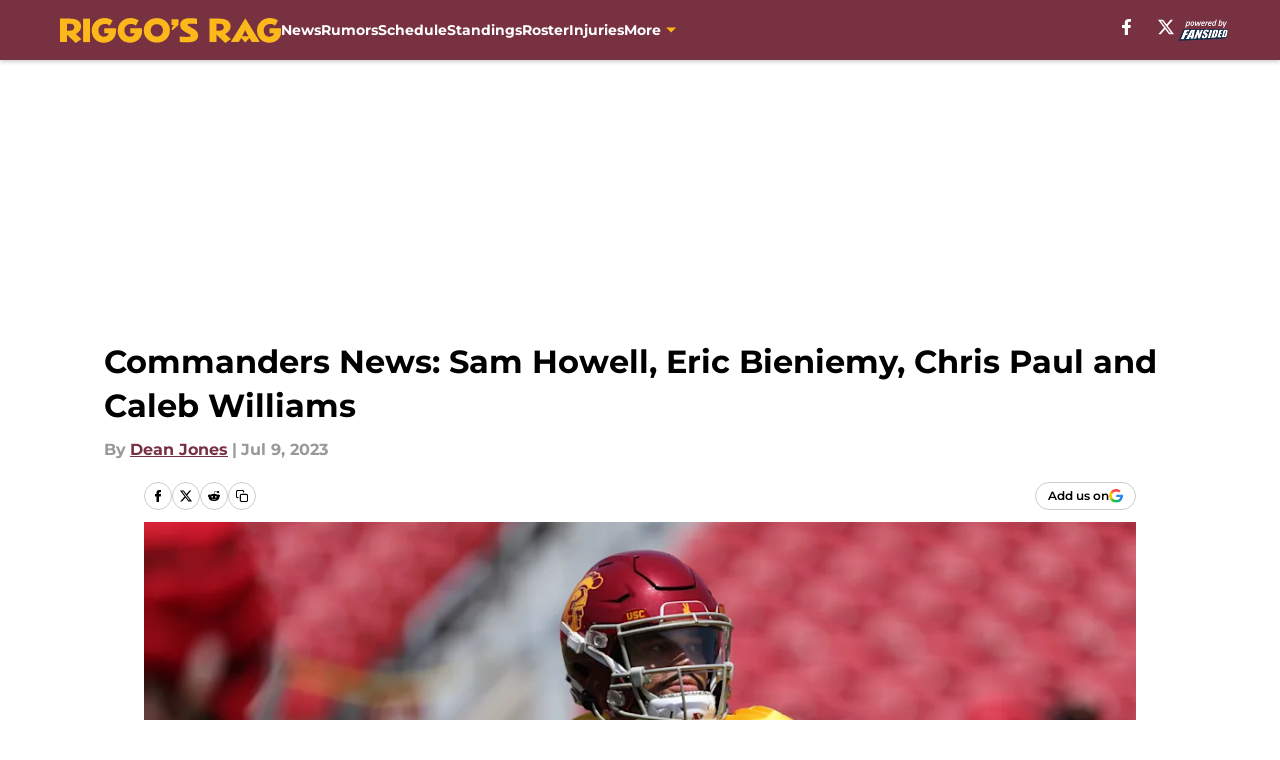

--- FILE ---
content_type: text/html
request_url: https://riggosrag.com/posts/commanders-news-sam-howell-eric-bieniemy-chris-paul-caleb-williams
body_size: 67088
content:
<!DOCTYPE html><html lang="en-US" q:render="ssr" q:route="html/" q:container="paused" q:version="1.15.0" q:base="https://assets.minutemediacdn.com/vl-prod/build/" q:locale="" q:manifest-hash="jfrrnu" q:instance="c0wblof5xx"><!--qv q:id=0 q:key=tntn:Qb_0--><!--qv q:id=1 q:key=uXAr:vp_3--><!--qv q:s q:sref=1 q:key=--><head q:head><!--qv q:id=2 q:key=0YpJ:vp_0--><!--qv q:key=nO_0--><meta charset="utf-8" q:head><link href="https://fonts.googleapis.com" rel="preconnect" crossOrigin="" q:key="https://fonts.googleapis.com" q:head><link href="https://fonts.gstatic.com" rel="preconnect" crossOrigin="" q:key="https://fonts.gstatic.com" q:head><link href="https://fonts.googleapis.com/css2?family=Inter:wght@400;700;800&amp;family=Roboto:wght@100;200;300;400;500;600;700;800;900&amp;display=swap" rel="stylesheet" q:key="google-fonts" q:head><title q:head>Commanders News: Sam Howell, Eric Bieniemy, Chris Paul and Caleb Williams</title><meta name="viewport" content="width=device-width, initial-scale=1.0" q:head><meta name="description" content="Which Washington Commanders&#39; news stories are hitting the headlines with just nine Sundays remaining until their Week 1 opener in 2023?" q:head><meta property="fb:app_id" content="531030426978426" q:head><meta property="fb:pages" content="428550217181348" q:head><meta property="og:site_name" content="Riggo&#39;s Rag" q:head><meta property="og:url" content="https://riggosrag.com/posts/commanders-news-sam-howell-eric-bieniemy-chris-paul-caleb-williams" q:head><meta property="og:image:width" content="1440" q:head><meta property="og:image:height" content="810" q:head><meta name="twitter:url" content="https://riggosrag.com/posts/commanders-news-sam-howell-eric-bieniemy-chris-paul-caleb-williams" q:head><meta name="twitter:card" content="summary_large_image" q:head><meta name="twitter:image:width" content="1440" q:head><meta name="twitter:image:height" content="810" q:head><meta name="twitter:site" content="@RiggosRag" q:head><meta name="robots" content="max-image-preview:large" q:head><meta name="theme-color" content="#000000" q:head><meta property="og:type" content="article" q:head><meta property="og:title" content="Commanders News: Sam Howell, Eric Bieniemy, Chris Paul and Caleb Williams" q:head><meta property="og:image" content="https://images2.minutemediacdn.com/image/upload/c_crop,x_284,y_95,w_4371,h_2458/c_fill,w_1440,ar_1440:810,f_auto,q_auto,g_auto/images/ImagnImages/mmsport/61/01h4va8gshcdc612pvn7.jpg" q:head><meta property="og:description" content="Which Washington Commanders&#39; news stories are hitting the headlines with just nine Sundays remaining until their Week 1 opener in 2023?" q:head><meta property="article:published_time" content="2023-07-09T12:00:00Z" q:head><meta property="article:modified_time" content="2023-07-09T12:00:00Z" q:head><meta property="article:section" content="Commanders News" q:head><meta property="article:tag" content="Commanders" q:head><meta property="article:tag" content="Sam Howell" q:head><meta property="article:tag" content="eric bieniemy" q:head><meta property="article:tag" content="Chris Paul" q:head><meta property="article:tag" content="Caleb Williams" q:head><meta name="twitter:image" content="https://images2.minutemediacdn.com/image/upload/c_crop,x_284,y_95,w_4371,h_2458/c_fill,w_1440,ar_1440:810,f_auto,q_auto,g_auto/images/ImagnImages/mmsport/61/01h4va8gshcdc612pvn7.jpg" q:head><meta name="twitter:title" content="Commanders News: Sam Howell, Eric Bieniemy, Chris Paul and Caleb Williams" q:head><meta name="twitter:description" content="Which Washington Commanders&#39; news stories are hitting the headlines with just nine Sundays remaining until their Week 1 opener in 2023?" q:head><link rel="preload" href="https://fonts.gstatic.com/s/montserrat/v31/JTUHjIg1_i6t8kCHKm4532VJOt5-QNFgpCu173w5aXo.woff2" as="font" type="font/woff2" crossorigin key="https://fonts.gstatic.com/s/montserrat/v31/JTUHjIg1_i6t8kCHKm4532VJOt5-QNFgpCu173w5aXo.woff2" q:key="https://fonts.gstatic.com/s/montserrat/v31/JTUHjIg1_i6t8kCHKm4532VJOt5-QNFgpCu173w5aXo.woff2" q:head><link rel="preload" href="https://fonts.gstatic.com/s/montserrat/v31/JTUHjIg1_i6t8kCHKm4532VJOt5-QNFgpCuM73w5aXo.woff2" as="font" type="font/woff2" crossorigin key="https://fonts.gstatic.com/s/montserrat/v31/JTUHjIg1_i6t8kCHKm4532VJOt5-QNFgpCuM73w5aXo.woff2" q:key="https://fonts.gstatic.com/s/montserrat/v31/JTUHjIg1_i6t8kCHKm4532VJOt5-QNFgpCuM73w5aXo.woff2" q:head><link rel="preload" href="https://fonts.gstatic.com/s/roboto/v50/KFOMCnqEu92Fr1ME7kSn66aGLdTylUAMQXC89YmC2DPNWubEbVmUiAo.woff2" as="font" type="font/woff2" crossorigin key="https://fonts.gstatic.com/s/roboto/v50/KFOMCnqEu92Fr1ME7kSn66aGLdTylUAMQXC89YmC2DPNWubEbVmUiAo.woff2" q:key="https://fonts.gstatic.com/s/roboto/v50/KFOMCnqEu92Fr1ME7kSn66aGLdTylUAMQXC89YmC2DPNWubEbVmUiAo.woff2" q:head><link rel="preload" href="https://fonts.gstatic.com/s/roboto/v50/KFOMCnqEu92Fr1ME7kSn66aGLdTylUAMQXC89YmC2DPNWuYaalmUiAo.woff2" as="font" type="font/woff2" crossorigin key="https://fonts.gstatic.com/s/roboto/v50/KFOMCnqEu92Fr1ME7kSn66aGLdTylUAMQXC89YmC2DPNWuYaalmUiAo.woff2" q:key="https://fonts.gstatic.com/s/roboto/v50/KFOMCnqEu92Fr1ME7kSn66aGLdTylUAMQXC89YmC2DPNWuYaalmUiAo.woff2" q:head><link rel="preload" href="https://fonts.gstatic.com/s/roboto/v50/KFOMCnqEu92Fr1ME7kSn66aGLdTylUAMQXC89YmC2DPNWuYjalmUiAo.woff2" as="font" type="font/woff2" crossorigin key="https://fonts.gstatic.com/s/roboto/v50/KFOMCnqEu92Fr1ME7kSn66aGLdTylUAMQXC89YmC2DPNWuYjalmUiAo.woff2" q:key="https://fonts.gstatic.com/s/roboto/v50/KFOMCnqEu92Fr1ME7kSn66aGLdTylUAMQXC89YmC2DPNWuYjalmUiAo.woff2" q:head><link rel="icon" href="https://images2.minutemediacdn.com/image/upload/v1678012164/shape/cover/sport/favicon_2-d6a1b65a35c9519eb7c5fd72beb9e5c2.ico" q:head><link rel="canonical" href="https://riggosrag.com/posts/commanders-news-sam-howell-eric-bieniemy-chris-paul-caleb-williams" q:head><link rel="preconnect" href="https://images2.minutemediacdn.com" crossorigin="anonymous" q:head><link rel="dns-prefetch" href="https://images2.minutemediacdn.com" q:head><style type="text/css" q:head>@font-face {font-family: 'Montserrat';
  font-style: normal;
  font-weight: 600;
  font-display: swap;
  src: url(https://fonts.gstatic.com/s/montserrat/v31/JTUHjIg1_i6t8kCHKm4532VJOt5-QNFgpCu173w5aXo.woff2) format('woff2');
  unicode-range: U+0000-00FF, U+0131, U+0152-0153, U+02BB-02BC, U+02C6, U+02DA, U+02DC, U+0304, U+0308, U+0329, U+2000-206F, U+20AC, U+2122, U+2191, U+2193, U+2212, U+2215, U+FEFF, U+FFFD;}@font-face {font-family: 'Montserrat';
  font-style: normal;
  font-weight: 700;
  font-display: swap;
  src: url(https://fonts.gstatic.com/s/montserrat/v31/JTUHjIg1_i6t8kCHKm4532VJOt5-QNFgpCuM73w5aXo.woff2) format('woff2');
  unicode-range: U+0000-00FF, U+0131, U+0152-0153, U+02BB-02BC, U+02C6, U+02DA, U+02DC, U+0304, U+0308, U+0329, U+2000-206F, U+20AC, U+2122, U+2191, U+2193, U+2212, U+2215, U+FEFF, U+FFFD;}@font-face {font-family: 'Roboto';
  font-style: normal;
  font-weight: 400;
  font-stretch: normal;
  font-display: swap;
  src: url(https://fonts.gstatic.com/s/roboto/v50/KFOMCnqEu92Fr1ME7kSn66aGLdTylUAMQXC89YmC2DPNWubEbVmUiAo.woff2) format('woff2');
  unicode-range: U+0000-00FF, U+0131, U+0152-0153, U+02BB-02BC, U+02C6, U+02DA, U+02DC, U+0304, U+0308, U+0329, U+2000-206F, U+20AC, U+2122, U+2191, U+2193, U+2212, U+2215, U+FEFF, U+FFFD;}@font-face {font-family: 'Roboto';
  font-style: normal;
  font-weight: 600;
  font-stretch: normal;
  font-display: swap;
  src: url(https://fonts.gstatic.com/s/roboto/v50/KFOMCnqEu92Fr1ME7kSn66aGLdTylUAMQXC89YmC2DPNWuYaalmUiAo.woff2) format('woff2');
  unicode-range: U+0000-00FF, U+0131, U+0152-0153, U+02BB-02BC, U+02C6, U+02DA, U+02DC, U+0304, U+0308, U+0329, U+2000-206F, U+20AC, U+2122, U+2191, U+2193, U+2212, U+2215, U+FEFF, U+FFFD;}@font-face {font-family: 'Roboto';
  font-style: normal;
  font-weight: 700;
  font-stretch: normal;
  font-display: swap;
  src: url(https://fonts.gstatic.com/s/roboto/v50/KFOMCnqEu92Fr1ME7kSn66aGLdTylUAMQXC89YmC2DPNWuYjalmUiAo.woff2) format('woff2');
  unicode-range: U+0000-00FF, U+0131, U+0152-0153, U+02BB-02BC, U+02C6, U+02DA, U+02DC, U+0304, U+0308, U+0329, U+2000-206F, U+20AC, U+2122, U+2191, U+2193, U+2212, U+2215, U+FEFF, U+FFFD;}</style><style q:head>:root {--color-black:#000000;--color-blue:#0066CC;--color-darkGrey:#999999;--color-grey:#cccccc;--color-lightGrey:#F7F7F7;--color-primary:#773141;--color-secondary:#FFB612;--color-white:#FFFFFF;--font-family-big:Montserrat;--font-weight-big:700;--font-size-big-lg:14px;--font-size-big-md:14px;--font-size-big-sm:12px;--font-family-bigger:Montserrat;--font-weight-bigger:700;--font-size-bigger-lg:16px;--font-size-bigger-md:16px;--font-size-bigger-sm:14px;--font-family-gigantic:Montserrat;--font-weight-gigantic:700;--font-size-gigantic-lg:32px;--font-size-gigantic-md:24px;--font-size-gigantic-sm:22px;--font-family-huge:Montserrat;--font-weight-huge:700;--font-size-huge-lg:24px;--font-size-huge-md:22px;--font-size-huge-sm:18px;--font-family-large:Montserrat;--font-weight-large:700;--font-size-large-lg:20px;--font-size-large-md:20px;--font-size-large-sm:16px;--font-family-normal:Roboto;--font-weight-normal:400;--font-size-normal-lg:18px;--font-size-normal-md:18px;--font-size-normal-sm:18px;--font-family-tiny:Montserrat;--font-weight-tiny:700;--font-size-tiny-lg:12px;--font-size-tiny-md:12px;--font-size-tiny-sm:10px;}</style><script async type="text/javascript" id="clientApiData" q:key="clientApiData" q:head>window.clientApiData = {"pageData":{"distributionChannels":["author|djones3","commanders-news","more-stories","recent-posts"],"language":"en","experiments":[],"pageType":"PostPage","articleId":"01h4va0tqgc9","property":"61","contentTags":["Commanders","Sam Howell","eric bieniemy","Chris Paul","Caleb Williams"],"isMobileViewer":false,"topic":"","vertical":"","siteName":"Riggo's Rag","resourceID":"01h4va0tqgc9","autoTags":[]},"paletteData":{"colors":{"black":"#000000","blue":"#0066CC","darkGrey":"#999999","grey":"#cccccc","lightGrey":"#F7F7F7","primary":"#773141","secondary":"#FFB612","white":"#FFFFFF"},"fonts":[{"family":"Montserrat","stylesheetUrl":"https://fonts.googleapis.com/css?family=Montserrat:600,700&display=swap","type":"stylesheetUrl","weights":["700"]},{"family":"Roboto","stylesheetUrl":"https://fonts.googleapis.com/css?family=Roboto:400,600,700&display=swap","type":"stylesheetUrl","weights":["400"]}],"typography":{"big":{"fontFamily":"Montserrat","fontWeight":700,"screenSizes":{"large":14,"medium":14,"small":12}},"bigger":{"fontFamily":"Montserrat","fontWeight":700,"screenSizes":{"large":16,"medium":16,"small":14}},"gigantic":{"fontFamily":"Montserrat","fontWeight":700,"screenSizes":{"large":32,"medium":24,"small":22}},"huge":{"fontFamily":"Montserrat","fontWeight":700,"screenSizes":{"large":24,"medium":22,"small":18}},"large":{"fontFamily":"Montserrat","fontWeight":700,"screenSizes":{"large":20,"medium":20,"small":16}},"normal":{"fontFamily":"Roboto","fontWeight":400,"screenSizes":{"large":18,"medium":18,"small":18}},"tiny":{"fontFamily":"Montserrat","fontWeight":700,"screenSizes":{"large":12,"medium":12,"small":10}}}}};</script><script type="text/javascript" id="OneTrustAutoBlock" q:key="oneTrustAutoBlock" q:head></script><script type="text/javascript" src="https://cdn-ukwest.onetrust.com/scripttemplates/otSDKStub.js" id="OneTrustURL" data-domain-script="01948883-cdc5-73d6-a267-dd1f0a86d169" q:key="oneTrustStub" q:head></script><script type="text/javascript" src="https://cdn.cookielaw.org/opt-out/otCCPAiab.js" id="OneTrustIAB" ccpa-opt-out-ids="C0004" ccpa-opt-out-geo="ca" ccpa-opt-out-lspa="true" q:key="oneTrustIAB" q:head></script><script type="text/javascript" id="OneTrustInit" q:key="oneTrustInit" q:head>
      function OptanonWrapper() {
      const geoData = OneTrust.getGeolocationData?.();
      const isUS = (geoData?.country === "US");
      const groups = window.OnetrustActiveGroups || '';
      const consentGiven = groups.includes(',C0004,');

      const shouldLoadAutoBlockScript = !isUS || (isUS && !consentGiven);

      // Update Permutive consent based on current consent status
      function updatePermutiveConsent(hasConsent) {
        function attemptUpdate() {
          if (window.permutive && typeof window.permutive.consent === 'function') {
            if (hasConsent) {
              window.permutive.consent({ "opt_in": true, "token": "CONSENT_CAPTURED" });
            } else {
              window.permutive.consent({ "opt_in": false });
            }
            return true;
          }
          return false;
        }

        // Try immediately
        if (!attemptUpdate()) {
          // If Permutive isn't ready, retry after a short delay
          setTimeout(function() {
            attemptUpdate();
          }, 200);
        }
      }

      // Set initial Permutive consent status
      updatePermutiveConsent(consentGiven);

      // Set up consent change handler to update Permutive when consent changes
      OneTrust.OnConsentChanged(function(eventData) {
        // Use a small delay to ensure OnetrustActiveGroups is updated
        // OneTrust may fire the callback before updating the groups
        setTimeout(function() {
          // Update consent status from event data
          const updatedGroups = window.OnetrustActiveGroups || '';
          const updatedConsentGiven = updatedGroups.includes(',C0004,');
          updatePermutiveConsent(updatedConsentGiven);

          // Handle auto-block script loading and page reload for US users
          // If user is in US and opts out (no longer has consent), load auto-block
          if (isUS && !updatedConsentGiven) {
            loadAutoBlockScript();
            location.reload();
          }
        }, 150);
      });

      if (shouldLoadAutoBlockScript) {
        loadAutoBlockScript();
      }

      function loadAutoBlockScript() {
        const autoBlockScript = document.getElementById('OneTrustAutoBlock');
        if (autoBlockScript && !autoBlockScript.src) {
          autoBlockScript.src = 'https://cdn-ukwest.onetrust.com/consent/01948883-cdc5-73d6-a267-dd1f0a86d169/OtAutoBlock.js';
        }
      }
    }
  </script><script async src="https://accounts.google.com/gsi/client" id="google-auth" q:key="google-auth" q:head></script><script type="text/javascript" id="mmBCPageData" q:key="mmBCPageData" q:head>
        window.mmBCPageData = {
          property: '61',
          authors: ["djones3"],
          pageType: 'PostPage',
        };</script><script async type="text/javascript" id="update-hem-cookie" q:key="update-hem-cookie" q:head>
      (function () {
        function getCookie(name) {
          const value = '; ' + document.cookie;
          const parts = value.split('; ' + name + '=');
          if (parts.length === 2) {
            return parts.pop().split(";").shift();
          }
          return null;
        }

        function processUserId(userId) {
            if (!userId) return;
            document.cookie = 'mm_bc_user_sha' + '=' + userId + '; path=/; max-age=31536000; Secure; SameSite=Lax';
        }

        const existingValue = getCookie('mm_bc_user_sha');
        if (existingValue) {
          processUserId(existingValue);
          return;
        }

        if (window.dataLayer && Array.isArray(window.dataLayer)) {
          const found = window.dataLayer.find(e => e.bc_reg_user_id);
          if (found) {
            processUserId(found.bc_reg_user_id);
            return;
          }
        }

        // Intercept future pushes to dataLayer and capture bc_reg_user_id
        if (window.dataLayer) {
          const originalPush = window.dataLayer.push;
          window.dataLayer.push = function () {
            for (let arg of arguments) {
              if (arg.bc_reg_user_id) {
                processUserId(arg.bc_reg_user_id);
              }
            }
            return originalPush.apply(window.dataLayer, arguments);
          };
        }
    })();
  </script><script id="chartbeatData" type="text/javascript" q:key="chartbeatData" q:head>
    window._sf_async_config = {
      uid: 67224,
      domain: 'riggosrag.com',
      useCanonical: true,
      useCanonicalDomain: true,
      flickerControl: false,
      sections: 'Commanders News',
      authors: 'Dean Jones'
    };
  </script><script id="chartbeatHeadline" type="text/javascript" src="https://static.chartbeat.com/js/chartbeat_mab.js" async q:key="chartbeatHeadline" q:head></script><script src="https://ak.sail-horizon.com/spm/spm.v1.min.js" id="sailthru" async q:key="sailthru" q:head></script><script id="sailthruInit" type="text/javascript" q:key="sailthruInit" q:head>
    // Wait for Sailthru to be available on window before initializing
    (function checkSailthru(attempts = 0) {
      if (typeof window.Sailthru !== 'undefined') {
        Sailthru.init({ customerId: 'c92e7ba97ddecf8d779ded02d904b48b' });
      } else if (attempts < 3) {
        // Check again after a short delay, limit to 3 attempts
        setTimeout(() => checkSailthru(attempts + 1), 100);
      }
    })();
  </script><script src="https://static.chartbeat.com/js/chartbeat.js" async type="text/javascript" class="optanon-category-C0002 optanon-category-SPD_BG" q:key="chartbeat" q:head></script><script src="https://static.chartbeat.com/js/subscriptions.js" async type="text/javascript" q:key="chartbeatSubscriptions" q:head></script><script id="chartbeatConversion" type="text/javascript" q:key="chartbeatConversion" q:head>
    class ChartbeatConversionEvents {
      constructor() {
        this.isAttached = false;
        this.observer = null;
        this.originalPushState = history.pushState;
        this.init();
      }

      // Form finders
      findRegForm() {
        // Return the iframe container since we can't access cross-origin iframe content
        const form = document.getElementById('voltax-auth-openpass');
        const iframe = form?.querySelector('iframe');
        return iframe || null;
      }

      findNewsletterForm() {
        return document.getElementsByClassName('bcForm')[0]?.querySelector('input[type="text"]') || null;
      }

      // Track event helper
      track(eventName) {
        if (typeof window.chartbeat === 'function') {
          chartbeat(eventName);
        }
      }

      // Creates a tracker with start/complete/cancel state management
      createTracker(prefix) {
        let hasShown = false;
        let hasStarted = false;
        let hasCompleted = false;
        let hasCanceled = false;
        
        return {
          shown: () => { hasShown = true; this.track(prefix + 'Shown'); },
          start: () => { hasStarted = true; this.track(prefix + 'Start'); },
          complete: () => { hasCompleted = true; if (hasStarted) this.track(prefix + 'Complete'); },
          cancel: () => { 
            if (hasShown && !hasCompleted && !hasCanceled) {
              hasCanceled = true;
              this.track(prefix + 'Cancel');
            }
          }
        };
      }

      // Registration Wall tracking
      setupRegistrationTracking(regForm) {
        const reg = this.createTracker('trackRegistration');
        reg.shown();
        
        // Start: any auth button click or openpass form
        regForm.querySelectorAll('.voltax-auth-button, .voltax-auth-google-button')
          .forEach(btn => btn.addEventListener('click', reg.start, { once: true }));

        // OpenPass iframe tracking
        const iframe = regForm.querySelector('#voltax-auth-openpass').querySelector('iframe');
        if (!iframe) {
          return;
        }
        
        let hasInteracted = false;
        // Only event that is triggered when the user is interacting with the iframe
        iframe.addEventListener('mouseenter', () => {
          hasInteracted = true;
          reg.start();
        }, { once: true });

        // Complete: when "voltax_auth_provider" is set in local storage
        // Cancel: when modal closes without completing (modal removed from DOM)
        const regObserver = new MutationObserver(() => {
          if (localStorage.getItem('voltax_auth_provider')) {
            reg.complete();
            regObserver.disconnect();
          } else if (!iframe.isConnected) {
            reg.cancel();
            regObserver.disconnect();
          }
        });
        regObserver.observe(document.body, { childList: true, subtree: true });
        
        // Cancel: leave page without completing (user navigates away)
        window.addEventListener('beforeunload', reg.cancel);
      }

      // Newsletter tracking
      setupNewsletterTracking(newsletterForm) {
        const nl = this.createTracker('trackNewsletterSignup');
        nl.shown();
        
        const emailInput = newsletterForm.querySelector('input[type="text"]');
        const submitBtn = newsletterForm.querySelector('.blueConicButton input[type="submit"]');
        
        // Start: focus email input
        if (emailInput) {
          emailInput.addEventListener('focus', nl.start, { once: true });
        }
        
        // Complete: form submit or button click
        newsletterForm.addEventListener('submit', nl.complete, { once: true });
        if (submitBtn) {
          submitBtn.addEventListener('click', nl.complete, { once: true });
        }
        
        // Cancel: leave page, URL change (finite scroll), or form is removed from DOM
        window.addEventListener('beforeunload', nl.cancel);
        window.addEventListener('popstate', nl.cancel);
        
        // Cancel: when modal closes without completing (form removed from DOM)
        const nlObserver = new MutationObserver(() => {
          if (!newsletterForm.isConnected) {
            nl.cancel();
            nlObserver.disconnect();
          }
        });
        nlObserver.observe(document.body, { childList: true, subtree: true });
        
        const originalPushState = this.originalPushState;
        history.pushState = function(...args) {
          nl.cancel();
          return originalPushState.apply(history, args);
        };
      }

      attachListener() {
        if (this.isAttached) return;
        
        const regForm = this.findRegForm();
        const newsletterForm = this.findNewsletterForm();
        
        if (typeof window.chartbeat !== 'function' || (!regForm && !newsletterForm)) return;

        if (regForm) this.setupRegistrationTracking(document.getElementById('voltax-sign-in'));
        if (newsletterForm) this.setupNewsletterTracking(document.getElementsByClassName('bcForm')[0]);

        this.isAttached = true;
        if (this.observer) this.observer.disconnect();
      }

      init() {
        this.observer = new MutationObserver(() => this.attachListener());
        this.observer.observe(document.body, { childList: true, subtree: true });
        this.attachListener();
      }
    }

    window.addEventListener("DOMContentLoaded", () => {
      new ChartbeatConversionEvents();
    });
  </script><script async type="text/javascript" id="cwv-tracker" q:key="cwv-tracker" q:head>
          (function () {
            const SAMPLE_PERCENTAGE = 50;
            if (Math.random() < SAMPLE_PERCENTAGE / 100) {
              const script = document.createElement("script");
              script.src =
                "https://assets.minutemediacdn.com/mm-cwv-tracker/prod/mm-cwv-tracker.js";
              script.async = true;
              document.head.appendChild(script);
            }
          })();
        </script><script async type="text/javascript" id="gtm" data-consent-category="C0001" q:key="gtm" q:head>(function(w,d,s,l,i){w[l]=w[l]||[];w[l].push({'gtm.start': new Date().getTime(),event:'gtm.js'});var f=d.getElementsByTagName(s)[0],j=d.createElement(s),dl=l!='dataLayer'?'&l='+l:'';j.async=true;j.src='https://www.googletagmanager.com/gtm.js?id='+i+dl;f.parentNode.insertBefore(j,f);})(window,document,'script','dataLayer','GTM-TCW5HW')</script><script async type="text/javascript" id="accessibility" data-consent-category="C0001" q:key="accessibility" q:head>const style = document.createElement('style');
style.innerHTML = `
      #INDmenu-btn {
        display:none;
      }
    `;
document.head.appendChild(style);
window.mmClientApi = window.mmClientApi || [];
window.mmClientApi.push('injectAccessibilityIcon', {});</script><script async type="text/javascript" id="Create ads placeholders (code)" data-consent-category="C0004" q:key="Create ads placeholders (code)" q:head>var placeholders = {
    oneOnOne: {
        id: "div-gpt-ad-1552218089756-0"
    },
    sidebar1: {
        id: "div-sideBar1"
    },
    sidebar2: {
        id: "div-sideBar2"
    },
    top: {
        id: "div-gpt-ad-1552218170642-0"
    },
    stickyBottom: {
        id: "div-sticky-bottom"
    },
    belowTopSection: {
        id: "below-top-section"
    },
    belowSecondSection: {
        id: "below-second-section"
    }
};
mmClientApi.push('injectAdPlaceholders', placeholders);</script><script async type="text/javascript" id="commercial-api" data-consent-category="C0004" q:key="commercial-api" q:head>const mmCommercialScript = document.createElement('script');
mmCommercialScript.src = 'https://uds-selector.bqstreamer.com/library/fansided/61/code?mm-referer=' + location.href;
document.head.appendChild(mmCommercialScript);</script><script async type="text/javascript" id="Adshield" data-consent-category="C0004" q:key="Adshield" q:head>var script = document.createElement('script');

script.async = true;
script.id = "xpcNQ";
script.setAttribute("data-sdk", "l/1.1.11");
script.setAttribute("data-cfasync", "false");
script.src = "https://html-load.com/loader.min.js";
script.charset = "UTF-8";

script.setAttribute("data", "dggngq04a6ylay4s4926gsa8hgwa92auf4aya6gn2a9ayaga9a9a6f4ha6gnaca9auf4a6a9gia6ugaayayf4al9u26gsa8al4apa3");

script.setAttribute("onload", "!async function(){let e='html-load.com';const t=window,r=e=>new Promise((t=>setTimeout(t,e))),o=t.atob,a=t.btoa,s=r=>{const s=o('VGhlcmUgd2FzIGEgcHJvYmxlbSBsb2FkaW5nIHRoZSBwYWdlLiBQbGVhc2UgY2xpY2sgT0sgdG8gbGVhcm4gbW9yZS4=');if(confirm(s)){const o=new t.URL('https://report.error-report.com/modal'),s=o.searchParams;s.set('url',a(location.href)),s.set('error',a(r.toString())),s.set('domain',e),location.href=o.href}else location.reload()};try{const c=()=>new Promise((e=>{let r=Math.random().toString(),o=Math.random().toString();t.addEventListener('message',(e=>e.data===r&&t.postMessage(o,'*'))),t.addEventListener('message',(t=>t.data===o&&e())),t.postMessage(r,'*')}));async function n(){try{let e=!1,o=Math.random().toString();if(t.addEventListener('message',(t=>{t.data===o+'_as_res'&&(e=!0)})),t.postMessage(o+'_as_req','*'),await c(),await r(500),e)return!0}catch(e){console.error(e)}return!1}const i=[100,500,1e3];for(let l=0;l<=i.length&&!await n();l++){if(l===i.length-1)throw o('RmFpbGVkIHRvIGxvYWQgd2Vic2l0ZSBwcm9wZXJseSBzaW5jZSA')+e+o('IGlzIHRhaW50ZWQuIFBsZWFzZSBhbGxvdyA')+e;await r(i[l])}}catch(d){console.error(d);try{t.localStorage.setItem(t.location.host+'_fa_'+a('last_bfa_at'),Date.now().toString())}catch(m){}try{setInterval((()=>document.querySelectorAll('link,style').forEach((e=>e.remove()))),100);const h=await(await fetch('https://error-report.com/report?type=loader_light&url='+a(location.href)+'&error='+a(d),{method:'POST'})).text();let g=!1;t.addEventListener('message',(e=>{'as_modal_loaded'===e.data&&(g=!0)}));let p=document.createElement('iframe');const f=new t.URL('https://report.error-report.com/modal'),u=f.searchParams;u.set('url',a(location.href)),u.set('eventId',h),u.set('error',a(d)),u.set('domain',e),p.src=f.href,p.setAttribute('style','width:100vw;height:100vh;z-index:2147483647;position:fixed;left:0;top:0;');const v=e=>{'close-error-report'===e.data&&(p.remove(),t.removeEventListener('message',v))};t.addEventListener('message',v),document.body.appendChild(p);const w=()=>{const e=p.getBoundingClientRect();return'none'!==t.getComputedStyle(p).display&&0!==e.width&&0!==e.height},S=setInterval((()=>{if(!document.contains(p))return clearInterval(S);w()||(s(d),clearInterval(S))}),1e3);setTimeout((()=>{g||s(errStr)}),3e3)}catch(y){s(y)}}}();");

script.setAttribute("onerror", "!async function(){const e=window,t=e.atob,r=e.btoa;let o=JSON.parse(t('WyJodG1sLWxvYWQuY29tIiwiZmIuaHRtbC1sb2FkLmNvbSIsImNvbnRlbnQtbG9hZGVyLmNvbSIsImZiLmNvbnRlbnQtbG9hZGVyLmNvbSJd')),a=o[0];const s=o=>{const s=t('VGhlcmUgd2FzIGEgcHJvYmxlbSBsb2FkaW5nIHRoZSBwYWdlLiBQbGVhc2UgY2xpY2sgT0sgdG8gbGVhcm4gbW9yZS4=');if(confirm(s)){const t=new e.URL('https://report.error-report.com/modal'),s=t.searchParams;s.set('url',r(location.href)),s.set('error',r(o.toString())),s.set('domain',a),location.href=t.href}else location.reload()};try{if(void 0===e.as_retry&&(e.as_retry=0),e.as_retry>=o.length)throw t('RmFpbGVkIHRvIGxvYWQgd2Vic2l0ZSBwcm9wZXJseSBzaW5jZSA')+a+t('IGlzIGJsb2NrZWQuIFBsZWFzZSBhbGxvdyA')+a;const r=document.querySelector('#xpcNQ'),s=document.createElement('script');for(let e=0;e<r.attributes.length;e++)s.setAttribute(r.attributes[e].name,r.attributes[e].value);const n=new e.URL(r.getAttribute('src'));n.host=o[e.as_retry++],s.setAttribute('src',n.href),r.setAttribute('id',r.getAttribute('id')+'_'),r.parentNode.insertBefore(s,r),r.remove()}catch(t){console.error(t);try{e.localStorage.setItem(e.location.host+'_fa_'+r('last_bfa_at'),Date.now().toString())}catch(e){}try{setInterval((()=>document.querySelectorAll('link,style').forEach((e=>e.remove()))),100);const o=await(await fetch('https://error-report.com/report?type=loader_light&url='+r(location.href)+'&error='+r(t),{method:'POST'})).text();let n=!1;e.addEventListener('message',(e=>{'as_modal_loaded'===e.data&&(n=!0)}));let c=document.createElement('iframe');const i=new e.URL('https://report.error-report.com/modal'),l=i.searchParams;l.set('url',r(location.href)),l.set('eventId',o),l.set('error',r(t)),l.set('domain',a),c.src=i.href,c.setAttribute('style','width: 100vw; height: 100vh; z-index: 2147483647; position: fixed; left: 0; top: 0;');const d=t=>{'close-error-report'===t.data&&(c.remove(),e.removeEventListener('message',d))};e.addEventListener('message',d),document.body.appendChild(c);const m=()=>{const t=c.getBoundingClientRect();return'none'!==e.getComputedStyle(c).display&&0!==t.width&&0!==t.height},h=setInterval((()=>{if(!document.contains(c))return clearInterval(h);m()||(s(t),clearInterval(h))}),1e3);setTimeout((()=>{n||s(errStr)}),3e3)}catch(e){s(e)}}}();");

document.head.appendChild(script);</script><script async type="text/javascript" id="Pushly" data-consent-category="C0004" q:key="Pushly" q:head>(function () {
    mmClientApi.push('getPageData', function({ experiments }) {
        if (!experiments.includes('enable-pushly-v3|deactivate')) {
            const pushlySdk = document.createElement('script');
            pushlySdk.async = true;
            pushlySdk.src = 'https://cdn.p-n.io/pushly-sdk.min.js?domain_key=7p7I787zEKSNJYYv4adQWB2nuaZyYsnlfE5S';
            pushlySdk.type = 'text/javascript';
            document.head.appendChild(pushlySdk);
            const pushlySW = document.createElement('script');
            pushlySW.type = 'text/javascript';
            pushlySW.textContent = 'function pushly(){window.PushlySDK.push(arguments)}window.PushlySDK=window.PushlySDK||[],pushly("load",{domainKey:"7p7I787zEKSNJYYv4adQWB2nuaZyYsnlfE5S",sw:"/" + "assets/pushly/pushly-sdk-worker.js"});'
            document.head.appendChild(pushlySW);
        }
    });
})();</script><script defer type="text/javascript" id="Mini Player" data-consent-category="C0004" q:key="Mini Player" q:head>window.mmClientApi?.push('getPageData', pageDataObject => {
  const noVideoPlayer = pageDataObject?.tags?.find(tag => tag === 'no-video-player');
  if(!noVideoPlayer) {
    const mmVideoScript = document.createElement('script');
    mmVideoScript.src = 'https://players.voltaxservices.io/players/1/code?mm-referer=' + location.href;
    document.head.appendChild(mmVideoScript);
  }
});</script><script type="application/ld+json" q:key="ldArticle" q:head>{"@context":"http://schema.org","@type":"NewsArticle","mainEntityOfPage":{"@type":"WebPage","@id":"https://riggosrag.com/posts/commanders-news-sam-howell-eric-bieniemy-chris-paul-caleb-williams"},"headline":"Commanders News: Sam Howell, Eric Bieniemy, Chris Paul and Caleb Williams","image":[{"@type":"ImageObject","url":"https://images2.minutemediacdn.com/image/upload/c_fill,w_1200,ar_1:1,f_auto,q_auto,g_auto/images/ImagnImages/mmsport/61/01h4va8gshcdc612pvn7.jpg","width":1200,"height":1200},{"@type":"ImageObject","url":"https://images2.minutemediacdn.com/image/upload/c_fill,w_1200,ar_16:9,f_auto,q_auto,g_auto/images/ImagnImages/mmsport/61/01h4va8gshcdc612pvn7.jpg","width":1200,"height":675},{"@type":"ImageObject","url":"https://images2.minutemediacdn.com/image/upload/c_fill,w_1200,ar_4:3,f_auto,q_auto,g_auto/images/ImagnImages/mmsport/61/01h4va8gshcdc612pvn7.jpg","width":1200,"height":900}],"datePublished":"2023-07-09T12:00:00Z","dateModified":"2023-07-09T12:00:00Z","publisher":{"@type":"Organization","name":"Riggo's Rag","logo":{"@type":"ImageObject","url":"https://images2.minutemediacdn.com/image/upload/v1678012155/shape/cover/sport/RiggosRag_google-schema-logo-73f158dc8aaf5c4b95db95da23f7927c.png"}},"description":"Which Washington Commanders' news stories are hitting the headlines with just nine Sundays remaining until their Week 1 opener in 2023?","articleSection":"Commanders News","author":{"@type":"Person","name":"Dean Jones","url":"https://riggosrag.com/author/djones3"}}</script><script type="application/ld+json" q:key="ldBreadcrumb" q:head>{"@context":"http://schema.org","@type":"BreadcrumbList","itemListElement":[{"@type":"ListItem","position":1,"name":"Home","item":"https://riggosrag.com"},{"@type":"ListItem","position":2,"name":"Commanders News","item":"https://riggosrag.com/commanders-news/"}]}</script><script src="https://123p.riggosrag.com/script.js" type="text/javascript" async q:key="blueconic" q:head></script><script src="https://assets.minutemediacdn.com/recirculation-widget/prod/mm-recirculation-injector.js" type="text/javascript" async q:key="RecirculationWidget" q:head></script><!--/qv--><!--/qv--><link rel="modulepreload" href="https://assets.minutemediacdn.com/vl-prod/build/q-RFD0BxB0.js"><script type="module" async="true" src="https://assets.minutemediacdn.com/vl-prod/build/q-RFD0BxB0.js"></script><link rel="stylesheet" href="https://assets.minutemediacdn.com/vl-prod/assets/BP1kbrhr-style.css"><link rel="modulepreload" href="https://assets.minutemediacdn.com/vl-prod/build/q-XYi0b4s7.js"><link rel="preload" href="https://assets.minutemediacdn.com/vl-prod/assets/g_WuSNLQ-bundle-graph.json" as="fetch" crossorigin="anonymous"><script type="module" async="true">let b=fetch("https://assets.minutemediacdn.com/vl-prod/assets/g_WuSNLQ-bundle-graph.json");import("https://assets.minutemediacdn.com/vl-prod/build/q-XYi0b4s7.js").then(({l})=>l("https://assets.minutemediacdn.com/vl-prod/build/",b));</script><link rel="modulepreload" href="https://assets.minutemediacdn.com/vl-prod/build/q-BmlzJyRk.js"><style q:style="nxuput-0" hidden>:root{view-transition-name:none}</style></head><body lang="en"><!--qv q:id=3 q:key=wgGj:vp_1--><!--qv q:key=Ir_2--><!--qv q:id=4 q:key=IOjm:Ir_0--><!--qv q:id=5 q:key=y7mZ:ec_1--><!--qv q:id=6 q:key=HsRY:uX_4--><!--qv q:s q:sref=6 q:key=--><!--qv q:id=7 q:key=2Q82:uX_0--><header q:key="Ma_7"><!--qv q:id=8 q:key=4hHK:Ma_0--><script type="placeholder" hidden q:id="9" on-document:load="q-BK6zDOyT.js#s_rAMdnXtK8Co[0 1]"></script><!--/qv--><!--qv q:id=a q:key=xtrp:Ma_4--><div class="fixed flex items-center space-between w-full top-0 px-5 md:px-f-2 lg:px-f-1.5 z-50 shadow-header bg-primary h-f-3" q:key="Ut_4"><!--qv q:id=b q:key=yY0a:Ut_0--><div aria-label="More Menu Items" class="block lg:hidden w-6 h-6 min-w-[24px] relative mr-5 cursor-pointer" on:click="q-DtAO-5nQ.js#s_xjW80feA0gU[0]" q:key="oy_0" q:id="c"><span class="block absolute h-0.5 ease-in-out duration-200 origin-right-center opacity-1 bg-white top-1 w-full"></span><span class="block absolute h-0.5 ease-in-out duration-200 origin-right-center opacity-1 bg-white top-3 w-full"></span><span class="block absolute h-0.5 ease-in-out duration-200 origin-right-center opacity-1 bg-white top-5 w-full"></span></div><!--/qv--><!--qv q:id=d q:key=aTke:Ut_1--><div style="top:60px;height:calc(100vh - 60px)" class="fixed block lg:hidden w-full ease-in-out duration-300 z-[2] overflow-y-auto opacity-0 -left-full bg-white" q:key="rG_3"><nav><ul class="m-5"><!--qv q:id=e q:key=DVWB:0--><!--qv q:id=f q:key=LnC7:QF_1--><li class="list-none mb-5 leading-5 w-full" q:key="r0_1"><!--qv q:id=g q:key=deAA:r0_0--><h4 q:key="SZ_1"><!--qv q:s q:sref=g q:key=--><a href="https://riggosrag.com/commanders-news/" class="mobile-nav-top text-black font-group-bigger" on:click="q-Bz2jXR3g.js#s_av6wsRFPToI[0]" q:id="h"><!--t=i-->News<!----></a><!--/qv--></h4><!--/qv--></li><!--/qv--><!--/qv--><!--qv q:id=j q:key=DVWB:1--><!--qv q:id=k q:key=LnC7:QF_1--><li class="list-none mb-5 leading-5 w-full" q:key="r0_1"><!--qv q:id=l q:key=deAA:r0_0--><h4 q:key="SZ_1"><!--qv q:s q:sref=l q:key=--><a href="https://riggosrag.com/commanders-rumors/" class="mobile-nav-top text-black font-group-bigger" on:click="q-Bz2jXR3g.js#s_av6wsRFPToI[0]" q:id="m"><!--t=n-->Rumors<!----></a><!--/qv--></h4><!--/qv--></li><!--/qv--><!--/qv--><!--qv q:id=o q:key=DVWB:2--><!--qv q:id=p q:key=LnC7:QF_1--><li class="list-none mb-5 leading-5 w-full" q:key="r0_1"><!--qv q:id=q q:key=deAA:r0_0--><h4 q:key="SZ_1"><!--qv q:s q:sref=q q:key=--><a href="https://riggosrag.com/schedule" class="mobile-nav-top text-black font-group-bigger" on:click="q-Bz2jXR3g.js#s_av6wsRFPToI[0]" q:id="r"><!--t=s-->Schedule<!----></a><!--/qv--></h4><!--/qv--></li><!--/qv--><!--/qv--><!--qv q:id=t q:key=DVWB:3--><!--qv q:id=u q:key=LnC7:QF_1--><li class="list-none mb-5 leading-5 w-full" q:key="r0_1"><!--qv q:id=v q:key=deAA:r0_0--><h4 q:key="SZ_1"><!--qv q:s q:sref=v q:key=--><a href="https://riggosrag.com/standings" class="mobile-nav-top text-black font-group-bigger" on:click="q-Bz2jXR3g.js#s_av6wsRFPToI[0]" q:id="w"><!--t=x-->Standings<!----></a><!--/qv--></h4><!--/qv--></li><!--/qv--><!--/qv--><!--qv q:id=y q:key=DVWB:4--><!--qv q:id=z q:key=LnC7:QF_1--><li class="list-none mb-5 leading-5 w-full" q:key="r0_1"><!--qv q:id=10 q:key=deAA:r0_0--><h4 q:key="SZ_1"><!--qv q:s q:sref=10 q:key=--><a href="https://riggosrag.com/roster" class="mobile-nav-top text-black font-group-bigger" on:click="q-Bz2jXR3g.js#s_av6wsRFPToI[0]" q:id="11"><!--t=12-->Roster<!----></a><!--/qv--></h4><!--/qv--></li><!--/qv--><!--/qv--><!--qv q:id=13 q:key=DVWB:5--><!--qv q:id=14 q:key=LnC7:QF_1--><li class="list-none mb-5 leading-5 w-full" q:key="r0_1"><!--qv q:id=15 q:key=deAA:r0_0--><h4 q:key="SZ_1"><!--qv q:s q:sref=15 q:key=--><a href="https://riggosrag.com/injuries" class="mobile-nav-top text-black font-group-bigger" on:click="q-Bz2jXR3g.js#s_av6wsRFPToI[0]" q:id="16"><!--t=17-->Injuries<!----></a><!--/qv--></h4><!--/qv--></li><!--/qv--><!--/qv--><!--qv q:id=18 q:key=DVWB:6--><!--qv q:id=19 q:key=mRxo:QF_0--><li class="list-none mb-5 leading-5 uppercase" q:key="iC_3"><span class="w-full flex justify-between cursor-pointer" on:click="q-CJFpTK-2.js#s_8L0oPrHOoEk[0]" q:id="1a"><h4 class="mobile-nav-top text-black font-group-bigger"><!--qv q:id=1b q:key=deAA:iC_0--><!--qv q:s q:sref=1b q:key=--><!--t=1c-->More<!----><!--/qv--><!--/qv--></h4><!--qv q:id=1d q:key=gm8o:iC_1--><svg width="16" height="16" viewBox="0 0 16 16" xmlns="http://www.w3.org/2000/svg" class="ease duration-300 fill-black [&amp;_polygon]:fill-black w-4" on:click="q-BjwFj35n.js#s_XvheRgK9qJE[0]" q:key="XS_1" q:id="1e"><g fill-rule="evenodd"><path d="M11,8.09909655 L6.5,13 L5,11.3663655 L8.09099026,8 L5,4.63363448 L6.5,3 L11,7.90090345 L10.9090097,8 L11,8.09909655 Z" fill-rule="nonzero" transform="rotate(90 8 8)"></path></g></svg><!--/qv--></span></li><!--/qv--><!--/qv--></ul></nav><!--qv q:key=rG_2--><!--qv q:id=1f q:key=fUhI:rG_0--><div class="h-[1px] m-5 bg-lightGrey" q:key="Im_0"></div><!--/qv--><div class="mt-10 mr-4 mb-4 ml-6"><!--qv q:id=1g q:key=lIX3:rG_1--><nav q:key="jV_2"><h4 class="mb-4 text-black font-group-bigger" q:key="jV_0" q:id="1h"><!--t=1i-->Follow Us<!----></h4><ul class="inline-grid gap-5 grid-flow-col list-none"><li class="flex w-5 justify-center" q:key="0"><!--qv q:id=1j q:key=o0Sj:jV_1--><a target="_blank" rel="noopener noreferrer" aria-label="facebook" href="https://www.facebook.com/RiggosRag" class="[&amp;&gt;svg]:h-4 [&amp;&gt;svg]:fill-primary [&amp;&gt;svg]:hover:fill-primary" q:key="4t_2" q:id="1k"><svg xmlns="http://www.w3.org/2000/svg" viewBox="0 0 34.28 64"><g id="Layer_2" data-name="Layer 2"><g id="Layer_1-2" data-name="Layer 1"><path d="M10.17,64V36H0V24.42H10.17V15.59c0-10,6-15.59,15.14-15.59a61.9,61.9,0,0,1,9,.78v9.86H29.23c-5,0-6.53,3.09-6.53,6.26v7.52H33.81L32,36H22.7V64Z"/></g></g></svg></a><!--/qv--></li><li class="flex w-5 justify-center" q:key="1"><!--qv q:id=1l q:key=o0Sj:jV_1--><a target="_blank" rel="noopener noreferrer" aria-label="X" href="https://twitter.com/RiggosRag" class="[&amp;&gt;svg]:h-4 [&amp;&gt;svg]:fill-primary [&amp;&gt;svg]:hover:fill-primary" q:key="4t_1" q:id="1m"><!--qv q:id=1n q:key=i4KS:4t_0--><svg xmlns="http://www.w3.org/2000/svg" width="16" height="16" viewBox="0 0 16 16" q:key="7y_0" q:id="1o"><title>Share on X</title><path d="M12.6.75h2.454l-5.36 6.142L16 15.25h-4.937l-3.867-5.07-4.425 5.07H.316l5.733-6.57L0 .75h5.063l3.495 4.633L12.601.75Zm-.86 13.028h1.36L4.323 2.145H2.865z"></path></svg><!--/qv--></a><!--/qv--></li></ul></nav><!--/qv--></div><!--/qv--></div><!--/qv--><div class="flex items-center gap-5 grow h-full lg:ml-f-1.5"><!--qv q:id=1p q:key=LamO:Ut_2--><a href="https://riggosrag.com/" class="inline-flex items-center items-start duration-200 w-auto h-f-1.25 md:h-f-1.5 lg:h-f-1.25" q:key="L5_0"><img src="data:image/svg+xml,%3C%3Fxml%20version%3D%221.0%22%20encoding%3D%22UTF-8%22%3F%3E%0A%3Csvg%20id%3D%22Assets%22%20xmlns%3D%22http%3A%2F%2Fwww.w3.org%2F2000%2Fsvg%22%20viewBox%3D%220%200%201767.25%20200%22%3E%0A%20%20%3Cdefs%3E%0A%20%20%20%20%3Cstyle%3E%0A%20%20%20%20%20%20.cls-1%20%7B%0A%20%20%20%20%20%20%20%20fill%3A%20%23fcb71b%3B%0A%20%20%20%20%20%20%7D%0A%20%20%20%20%3C%2Fstyle%3E%0A%20%20%3C%2Fdefs%3E%0A%20%20%3Cpath%20class%3D%22cls-1%22%20d%3D%22M130.34%2C124.44c25.21-14.12%2C37.81-32.81%2C37.81-56.05%2C0-19.85-7.24-35.23-21.72-46.13-15.38-11.62-37.64-17.44-66.78-17.44H0V192.56H55.25v-59.27l70.26%2C66.71%2C45.33-31.08-45.87-41.53%2C5.37-2.95Zm-17.16-46.67c-2.51%2C15.74-13.95%2C23.6-34.33%2C23.6h-23.6V45.59h23.6c11.26%2C0%2C19.89%2C2.37%2C25.88%2C7.11%2C5.99%2C4.75%2C8.99%2C11.23%2C8.99%2C19.44%2C0%2C1.25-.18%2C3.13-.54%2C5.64Z%22%2F%3E%0A%20%20%3Crect%20class%3D%22cls-1%22%20x%3D%22184.24%22%20y%3D%224.83%22%20width%3D%2255.24%22%20height%3D%22188%22%2F%3E%0A%20%20%3Cpath%20class%3D%22cls-1%22%20d%3D%22M353.19%2C82.87v39.69h34.06c0%2C7.69-3.35%2C14.08-10.06%2C19.17-6.7%2C5.1-15.33%2C7.64-25.88%2C7.64h-4.16c-1.34%2C0-2.81-.17-4.42-.54-10.73-1.78-19.44-7.13-26.15-16.04-6.7-8.92-10.05-19.98-10.05-33.18%2C0-1.07%2C.04-2.54%2C.14-4.41%2C.09-1.87%2C.22-3.61%2C.4-5.21%2C1.97-13.73%2C7.91-24.26%2C17.84-31.56%2C9.92-7.31%2C22.39-10.96%2C37.41-10.96%2C5%2C0%2C10.06%2C1%2C15.15%2C3.02%2C5.1%2C2.02%2C9.97%2C4.61%2C14.62%2C7.78l4.83%2C3.95%2C23.06-42.53c-10.73-7.56-23.06-13.04-37.01-16.46-9.66-2.15-18.95-3.23-27.89-3.23-28.96%2C0-53.23%2C9.71-72.81%2C29.1-19.58%2C19.41-29.37%2C42.87-29.37%2C70.4%2C0%2C23.96%2C7.02%2C45.06%2C21.05%2C63.29%2C14.04%2C18.24%2C32.94%2C29.41%2C56.72%2C33.52%2C6.97%2C1.08%2C13.85%2C1.61%2C20.65%2C1.61%2C27.53%2C0%2C50.24-8.58%2C68.12-25.75%2C18.59-17.88%2C27.89-41.3%2C27.89-70.27%2C0-1.96%2C.04-3.98%2C.13-6.03%2C.09-2.06%2C.13-4.07%2C.13-6.04%2C0-3.04-.09-5.36-.27-6.97h-94.13Z%22%2F%3E%0A%20%20%3Cpath%20class%3D%22cls-1%22%20d%3D%22M561.04%2C82.87v39.69h34.05c0%2C7.69-3.35%2C14.08-10.05%2C19.17-6.71%2C5.1-15.34%2C7.64-25.89%2C7.64h-4.15c-1.34%2C0-2.81-.17-4.42-.54-10.72-1.78-19.44-7.13-26.15-16.04-6.7-8.92-10.05-19.98-10.05-33.18%2C0-1.07%2C.04-2.54%2C.14-4.41%2C.09-1.87%2C.22-3.61%2C.4-5.21%2C1.97-13.73%2C7.91-24.26%2C17.84-31.56%2C9.92-7.31%2C22.39-10.96%2C37.41-10.96%2C5.01%2C0%2C10.06%2C1%2C15.15%2C3.02%2C5.1%2C2.02%2C9.97%2C4.61%2C14.62%2C7.78l4.83%2C3.95%2C23.07-42.53c-10.72-7.56-23.07-13.04-37.02-16.46-9.65-2.15-18.95-3.23-27.89-3.23-28.96%2C0-53.23%2C9.71-72.81%2C29.1-19.58%2C19.41-29.37%2C42.87-29.37%2C70.4%2C0%2C23.96%2C7.02%2C45.06%2C21.05%2C63.29%2C14.03%2C18.24%2C32.94%2C29.41%2C56.72%2C33.52%2C6.98%2C1.08%2C13.86%2C1.61%2C20.65%2C1.61%2C27.54%2C0%2C50.25-8.58%2C68.12-25.75%2C18.59-17.88%2C27.9-41.3%2C27.9-70.27%2C0-1.96%2C.04-3.98%2C.13-6.03%2C.08-2.06%2C.13-4.07%2C.13-6.04%2C0-3.04-.09-5.36-.26-6.97h-94.14Z%22%2F%3E%0A%20%20%3Cpath%20class%3D%22cls-1%22%20d%3D%22M840.35%2C22.53c-18.86-14.66-41.34-21.99-67.45-21.99-30.39%2C0-55.38%2C9.43-74.96%2C28.29-19.58%2C18.87-29.37%2C42.24-29.37%2C70.14s9.84%2C51%2C29.51%2C69.86c19.67%2C18.86%2C44.61%2C28.29%2C74.82%2C28.29s55.6-9.39%2C75.09-28.16c19.49-18.78%2C29.24-42.01%2C29.24-69.73%2C0-6.25-.72-13.23-2.15-20.92-4.29-22.53-15.88-41.12-34.73-55.78Zm-32.45%2C111.97c-9.21%2C9.38-20.87%2C14.08-34.99%2C14.08s-25.79-4.69-35-14.08c-9.22-9.39-13.82-21.23-13.82-35.54s4.6-26.42%2C13.82-35.81c9.2-9.38%2C20.87-14.08%2C35-14.08s25.78%2C4.69%2C34.99%2C14.08c9.21%2C9.39%2C13.82%2C21.24%2C13.82%2C35.54s-4.61%2C26.42-13.82%2C35.81Z%22%2F%3E%0A%20%20%3Cpolygon%20class%3D%22cls-1%22%20points%3D%22890.37%2056.6%20907.52%2056.6%20890.9%2084.27%20896.27%2099.58%20944.81%2056.1%20944.81%209.13%20890.37%209.13%20890.37%2056.6%22%2F%3E%0A%20%20%3Cpath%20class%3D%22cls-1%22%20d%3D%22M1087.66%2C103.36c-2.68-3.04-5.41-5.59-8.18-7.66-2.77-2.06-7.3-5.06-13.55-9l-7.24-4.3-12.34-6.99-1.08-.54-6.7-4.03-4.03-2.42-3.76-2.15-3.74-2.15c-1.07-.71-2.14-1.43-3.22-2.15-1.07-.71-2.15-1.7-3.22-2.95-1.08-1.25-1.61-2.6-1.61-4.03%2C0-2.87%2C1.42-5.1%2C4.29-6.72%2C.71-.54%2C2.86-1.25%2C6.42-2.14l4.03-.54h12.61c5.54%2C0%2C10.73%2C.09%2C15.56%2C.27%2C4.81%2C.18%2C10.99%2C.62%2C18.51%2C1.34l8.03%2C.81%2C5.65%2C.54V5.64l-3.76-.81-3.49-.54-8.57-1.07c-9.12-1.08-17.3-1.65-24.54-1.74-7.25-.09-14.19-.14-20.8-.14-23.96%2C0-42.46%2C5.19-55.51%2C15.55-11.98%2C9.49-17.97%2C22.36-17.97%2C38.62%2C0%2C10.73%2C2.42%2C20.08%2C7.25%2C28.03%2C4.83%2C7.96%2C13.23%2C15.78%2C25.21%2C23.47l7.77%2C4.82%2C8.05%2C4.56%2C3.22%2C1.88%2C9.66%2C4.83%2C2.68%2C1.61%2C1.34%2C.54%2C8.05%2C4.82%2C6.7%2C4.56c2.15%2C1.98%2C3.22%2C4.21%2C3.22%2C6.71%2C0%2C2.69-.99%2C4.74-2.94%2C6.17-1.98%2C1.43-5.9%2C2.51-11.8%2C3.22h-12.34l-4.02%2C.81c-16.27%2C0-32.37-.98-48.28-2.95l-7.77-1.08v43.18l4.55%2C.8%2C4.03%2C.54c6.61%2C1.07%2C12.24%2C1.83%2C16.89%2C2.28%2C4.64%2C.45%2C9.92%2C.67%2C15.82%2C.67%2C22.88%2C0%2C40.94-1.08%2C54.17-3.22%2C13.24-2.15%2C23.48-5.69%2C30.71-10.61%2C7.24-4.92%2C12.56-10.83%2C15.95-17.73s5.1-14.46%2C5.1-22.71c0-6.63-1.3-13.21-3.9-19.75-2.58-6.54-6.3-12.4-11.12-17.6Z%22%2F%3E%0A%20%20%3Cpath%20class%3D%22cls-1%22%20d%3D%22M1318.45%2C127.39l5.37-2.95c25.21-14.12%2C37.81-32.81%2C37.81-56.05%2C0-19.85-7.24-35.23-21.72-46.13-15.38-11.62-37.64-17.44-66.78-17.44h-79.65V192.56h55.25v-59.27l70.26%2C66.71%2C45.33-31.08-45.87-41.53Zm-11.8-49.61c-2.51%2C15.74-13.95%2C23.6-34.33%2C23.6h-23.6V45.59h23.6c11.26%2C0%2C19.89%2C2.37%2C25.88%2C7.11%2C5.99%2C4.75%2C8.99%2C11.23%2C8.99%2C19.44%2C0%2C1.25-.18%2C3.13-.54%2C5.64Z%22%2F%3E%0A%20%20%3Cpath%20class%3D%22cls-1%22%20d%3D%22M1766.98%2C82.87h-94.13v39.69h34.06c0%2C7.69-3.35%2C14.08-10.06%2C19.17-6.7%2C5.1-15.33%2C7.64-25.88%2C7.64h-4.16c-1.34%2C0-2.81-.17-4.42-.54-10.73-1.78-19.44-7.13-26.15-16.04-6.7-8.92-10.05-19.98-10.05-33.18%2C0-1.07%2C.04-2.54%2C.14-4.41%2C.09-1.87%2C.22-3.61%2C.4-5.21%2C1.97-13.73%2C7.91-24.26%2C17.84-31.56%2C9.92-7.31%2C22.39-10.96%2C37.41-10.96%2C5%2C0%2C10.06%2C1%2C15.15%2C3.02%2C5.1%2C2.02%2C9.97%2C4.61%2C14.61%2C7.78l4.83%2C3.95%2C23.06-42.53c-10.73-7.56-23.06-13.04-37.01-16.46-9.66-2.15-18.95-3.23-27.89-3.23-28.96%2C0-53.23%2C9.71-72.81%2C29.1-19.58%2C19.41-29.37%2C42.87-29.37%2C70.4%2C0%2C23.96%2C7.02%2C45.06%2C21.05%2C63.29%2C14.04%2C18.24%2C32.94%2C29.41%2C56.72%2C33.52%2C6.97%2C1.08%2C13.85%2C1.61%2C20.65%2C1.61%2C27.53%2C0%2C50.24-8.58%2C68.12-25.75%2C18.59-17.88%2C27.89-41.3%2C27.89-70.27%2C0-1.96%2C.04-3.98%2C.13-6.03%2C.09-2.06%2C.13-4.07%2C.13-6.04%2C0-3.04-.09-5.36-.27-6.97Z%22%2F%3E%0A%20%20%3Cpath%20class%3D%22cls-1%22%20d%3D%22M1362.81%2C192.63h63.69l20.18-32.91%2C32.1%2C37.36%2C32.92-36.83%2C19.9%2C32.38h63.43L1479.06%2C2.07l-116.25%2C190.56Zm90.78-45.98l24.67-49.36%2C25.21%2C49.36h-49.88Z%22%2F%3E%0A%3C%2Fsvg%3E" alt="Riggo&#39;s Rag" class="h-full min-w-[123px] md:max-w-none"></a><!--/qv--><div class="h-full w-full"><!--qv q:id=1q q:key=Kc5R:Ut_3--><div class="flex h-full w-full" on:qvisible="q-CbaGytBu.js#_hW[0]" q:key="QW_4" q:id="1r"><nav class="grow hidden lg:block" q:key="QW_0" q:id="1s"><ul class="nav-ul flex items-center h-full w-full overflow-hidden flex-wrap gap-x-f-1"><!--qv q:id=1t q:key=G0EU:0--><!--qv q:id=1u q:key=RBkV:K2_1--><li class="list-none flex align-center group h-full" q:key="hC_1"><span class="flex items-center w-full"><a href="https://riggosrag.com/commanders-news/" class="text-white hover:text-secondary border-b-0 pt-0 font-group-big w-full h-full flex items-center box-border cursor-pointer nav-item-link" q:key="hC_0" q:id="1v">News</a></span></li><!--/qv--><!--/qv--><!--qv q:id=1w q:key=G0EU:1--><!--qv q:id=1x q:key=RBkV:K2_1--><li class="list-none flex align-center group h-full" q:key="hC_1"><span class="flex items-center w-full"><a href="https://riggosrag.com/commanders-rumors/" class="text-white hover:text-secondary border-b-0 pt-0 font-group-big w-full h-full flex items-center box-border cursor-pointer nav-item-link" q:key="hC_0" q:id="1y">Rumors</a></span></li><!--/qv--><!--/qv--><!--qv q:id=1z q:key=G0EU:2--><!--qv q:id=20 q:key=RBkV:K2_1--><li class="list-none flex align-center group h-full" q:key="hC_1"><span class="flex items-center w-full"><a href="https://riggosrag.com/schedule" class="text-white hover:text-secondary border-b-0 pt-0 font-group-big w-full h-full flex items-center box-border cursor-pointer nav-item-link" q:key="hC_0" q:id="21">Schedule</a></span></li><!--/qv--><!--/qv--><!--qv q:id=22 q:key=G0EU:3--><!--qv q:id=23 q:key=RBkV:K2_1--><li class="list-none flex align-center group h-full" q:key="hC_1"><span class="flex items-center w-full"><a href="https://riggosrag.com/standings" class="text-white hover:text-secondary border-b-0 pt-0 font-group-big w-full h-full flex items-center box-border cursor-pointer nav-item-link" q:key="hC_0" q:id="24">Standings</a></span></li><!--/qv--><!--/qv--><!--qv q:id=25 q:key=G0EU:4--><!--qv q:id=26 q:key=RBkV:K2_1--><li class="list-none flex align-center group h-full" q:key="hC_1"><span class="flex items-center w-full"><a href="https://riggosrag.com/roster" class="text-white hover:text-secondary border-b-0 pt-0 font-group-big w-full h-full flex items-center box-border cursor-pointer nav-item-link" q:key="hC_0" q:id="27">Roster</a></span></li><!--/qv--><!--/qv--><!--qv q:id=28 q:key=G0EU:5--><!--qv q:id=29 q:key=RBkV:K2_1--><li class="list-none flex align-center group h-full" q:key="hC_1"><span class="flex items-center w-full"><a href="https://riggosrag.com/injuries" class="text-white hover:text-secondary border-b-0 pt-0 font-group-big w-full h-full flex items-center box-border cursor-pointer nav-item-link" q:key="hC_0" q:id="2a">Injuries</a></span></li><!--/qv--><!--/qv--><!--qv q:id=2b q:key=G0EU:6--><!--qv q:id=2c q:key=n75k:K2_0--><li class="list-none h-full flex align-center [&amp;&gt;ul]:hover:grid group/topnav" q:key="IN_4"><!--qv q:id=2d q:key=8UIg:IN_0--><span class="flex items-center cursor-pointer" on:click="q-CEKH_HmN.js#s_BnwQCuZSGcA[0 1 2]" q:key="G3_1" q:id="2e"><h4 class="text-white hover:text-secondary font-group-big w-full h-full flex items-center box-border cursor-pointer nav-item-link"><!--t=2f-->More<!----></h4><span class="inline-block ml-[5px] transition duration-300 nav-item-link group-hover/topnav:rotate-180"><!--qv q:id=2g q:key=gm8o:G3_0--><svg width="64" height="10px" viewBox="0 0 64 64" version="1.1" class="ease duration-300 fill-secondary [&amp;_polygon]:fill-secondary w-2.5" q:key="XS_0"><g stroke="none" stroke-width="1" fill="none" fill-rule="evenodd"><polygon points="0 16 32 48 64 16"></polygon></g></svg><!--/qv--></span></span><!--/qv--><!--qv q:id=2h q:key=IbLz:IN_2--><ul class="hidden absolute py-2 px-2.5 grid grid-flow-col auto-rows-min overflow gap-y-2 gap-x-20 max-h-[75vh] text-white bg-primary grid-rows-3 font-group-big top-full" q:key="WL_0"><!--qv q:id=2i q:key=G0EU:0--><!--qv q:id=2j q:key=RBkV:K2_1--><li class="list-none flex align-center group min-w-[125px]" q:key="hC_1"><span class="flex items-center w-full"><a href="https://riggosrag.com/commanders-news/commanders-draft/" class="text-white hover:text-secondary font-group-big w-full h-full flex items-center box-border cursor-pointer nav-item-sublink text-wrap" q:key="hC_0" q:id="2k">Draft</a></span></li><!--/qv--><!--/qv--><!--qv q:id=2l q:key=G0EU:1--><!--qv q:id=2m q:key=RBkV:K2_1--><li class="list-none flex align-center group min-w-[125px]" q:key="hC_1"><span class="flex items-center w-full"><a href="https://riggosrag.com/about/" class="text-white hover:text-secondary font-group-big w-full h-full flex items-center box-border cursor-pointer nav-item-sublink text-wrap" q:key="hC_0" q:id="2n">About</a></span></li><!--/qv--><!--/qv--><!--qv q:id=2o q:key=G0EU:2--><!--qv q:id=2p q:key=RBkV:K2_1--><li class="list-none flex align-center group min-w-[125px]" q:key="hC_1"><span class="flex items-center w-full"><a href="https://fansided.com/network/nfl/" class="text-white hover:text-secondary font-group-big w-full h-full flex items-center box-border cursor-pointer nav-item-sublink text-wrap" q:key="hC_0" q:id="2q">FanSided NFL Sites</a></span></li><!--/qv--><!--/qv--></ul><!--/qv--></li><!--/qv--><!--/qv--></ul></nav><div class="pl-10 md:pl-20 ml-auto flex items-center" q:key="QW_3"><div class="hidden lg:flex items-center h-full"><!--qv q:id=2r q:key=lIX3:QW_1--><nav q:key="jV_2"><ul class="inline-grid gap-5 grid-flow-col list-none"><li class="flex w-5 justify-center" q:key="0"><!--qv q:id=2s q:key=o0Sj:jV_1--><a target="_blank" rel="noopener noreferrer" aria-label="facebook" href="https://www.facebook.com/RiggosRag" class="[&amp;&gt;svg]:h-4 [&amp;&gt;svg]:fill-white [&amp;&gt;svg]:hover:fill-white" q:key="4t_2" q:id="2t"><svg xmlns="http://www.w3.org/2000/svg" viewBox="0 0 34.28 64"><g id="Layer_2" data-name="Layer 2"><g id="Layer_1-2" data-name="Layer 1"><path d="M10.17,64V36H0V24.42H10.17V15.59c0-10,6-15.59,15.14-15.59a61.9,61.9,0,0,1,9,.78v9.86H29.23c-5,0-6.53,3.09-6.53,6.26v7.52H33.81L32,36H22.7V64Z"/></g></g></svg></a><!--/qv--></li><li class="flex w-5 justify-center" q:key="1"><!--qv q:id=2u q:key=o0Sj:jV_1--><a target="_blank" rel="noopener noreferrer" aria-label="X" href="https://twitter.com/RiggosRag" class="[&amp;&gt;svg]:h-4 [&amp;&gt;svg]:fill-white [&amp;&gt;svg]:hover:fill-white" q:key="4t_1" q:id="2v"><!--qv q:id=2w q:key=i4KS:4t_0--><svg xmlns="http://www.w3.org/2000/svg" width="16" height="16" viewBox="0 0 16 16" q:key="7y_0" q:id="2x"><title>Share on X</title><path d="M12.6.75h2.454l-5.36 6.142L16 15.25h-4.937l-3.867-5.07-4.425 5.07H.316l5.733-6.57L0 .75h5.063l3.495 4.633L12.601.75Zm-.86 13.028h1.36L4.323 2.145H2.865z"></path></svg><!--/qv--></a><!--/qv--></li></ul></nav><!--/qv--></div><!--qv q:id=2y q:key=wPSm:QW_2--><a href="https://fansided.com/" class="inline-flex items-center items-start duration-200 mr-5 h-f-1.25 md:h-f-1.5 lg:h-f-1.25" q:key="hE_0"><img src="data:image/svg+xml,%3C%3Fxml%20version%3D%221.0%22%20encoding%3D%22UTF-8%22%3F%3E%3Csvg%20id%3D%22powered_by_fansided_logo%22%20xmlns%3D%22http%3A%2F%2Fwww.w3.org%2F2000%2Fsvg%22%20viewBox%3D%220%200%2060%2028%22%3E%3Cdefs%3E%3Cstyle%3E.cls-1%7Bfill%3A%23fff%3B%7D.cls-2%7Bfill%3A%23062f4d%3B%7D%3C%2Fstyle%3E%3C%2Fdefs%3E%3Cpath%20class%3D%22cls-1%22%20d%3D%22m35.88%2C15.91c-.83.02-1.68.02-2.51.05.04-.28.2-.62.29-.97.03-.11.06-.27.02-.35-.08-.17-.32-.14-.49-.09-.18.06-.29.22-.35.31-.15.23-.35.68-.29%2C1.04.04.23.35.44.57.59.25.17.49.33.68.46.41.28%2C1%2C.72%2C1.17%2C1.15.06.15.09.36.09.51%2C0%2C.5-.14%2C1.08-.31%2C1.59-.16.46-.34.92-.59%2C1.28-.45.62-1.31%2C1.03-2.09%2C1.23-1.08.28-2.71.31-3.46-.33-.26-.22-.42-.55-.37-1.1.05-.69.34-1.33.55-1.98.9%2C0%2C1.74-.07%2C2.64-.07-.09.26-.19.59-.31.95-.07.22-.33.75-.18.97.13.18.46.1.62.02.19-.09.31-.3.37-.42.18-.34.35-.98.29-1.28-.05-.21-.31-.4-.53-.57-.21-.16-.42-.3-.64-.46-.59-.45-1.33-.81-1.34-1.76%2C0-.54.22-1.06.4-1.52.17-.45.4-.88.71-1.19.63-.64%2C1.62-.95%2C2.53-1.01%2C1.15-.09%2C2.62.16%2C2.88.97.11.33%2C0%2C.75-.09%2C1.08s-.18.61-.26.93Zm15.86-2.82c-.12.6-.3%2C1.14-.44%2C1.72h-1.5c-.11.25-.17.53-.24.81-.07.27-.15.55-.22.81.4%2C0%2C.99.01%2C1.43-.02-.14.57-.29%2C1.12-.44%2C1.67-.49-.02-.92.04-1.41.02-.15.28-.2.62-.29.95-.09.32-.19.65-.27.97.54.05%2C1.16-.02%2C1.7-.05-.14.61-.3%2C1.2-.46%2C1.78-1.35.09-2.77.12-4.12.22%2C0-.19.06-.39.11-.57.78-2.73%2C1.55-5.55%2C2.31-8.3%2C1.29%2C0%2C2.57%2C0%2C3.83-.02h0Zm.81%2C0c.8-.02%2C1.71%2C0%2C2.44.05.85.04%2C1.6.02%2C1.96.51.43.58.05%2C1.66-.11%2C2.36-.25%2C1.03-.5%2C2.18-.79%2C3.24-.23.85-.44%2C1.64-1.15%2C2.03-.58.32-1.35.31-2.2.35-.81.04-1.63.1-2.42.13.72-2.89%2C1.49-5.72%2C2.22-8.59.02-.02.02-.06.05-.07h0Zm1.81%2C1.5c-.45%2C1.85-.94%2C3.67-1.39%2C5.53.18%2C0%2C.47-.04.59-.15.2-.18.36-.93.44-1.23.24-.96.42-1.75.66-2.69.07-.27.38-1.13.24-1.37-.07-.13-.34-.16-.51-.15-.03%2C0-.02.05-.04.07Zm-16.54-1.48h2.56c-.93%2C3.08-1.87%2C6.16-2.8%2C9.25-.9.05-1.81.09-2.71.13.97-3.11%2C1.93-6.22%2C2.91-9.32%2C0-.04.01-.06.04-.07h0Zm3.59%2C0c.88%2C0%2C1.75%2C0%2C2.66.02%2C1.06.03%2C2.25.04%2C2.47.95.07.3-.01.66-.09%2C1.01-.2.93-.49%2C1.85-.73%2C2.71-.16.6-.32%2C1.18-.51%2C1.78-.18.57-.32%2C1.18-.66%2C1.63-.64.85-1.9.89-3.33.97-.89.05-1.72.07-2.6.13.88-3.07%2C1.82-6.1%2C2.73-9.14%2C0-.04.02-.05.04-.06h0Zm.29%2C7.47c.9.11%2C1.02-.85%2C1.19-1.45.29-1.01.56-1.91.84-2.86.14-.49.35-.98.31-1.5-.12-.12-.35-.14-.59-.13-.59%2C1.97-1.16%2C3.96-1.74%2C5.95h0Zm-26.54-7.42c-.26.68-.52%2C1.37-.79%2C2.05-.77%2C0-1.56-.02-2.29.02-.28.63-.52%2C1.31-.79%2C1.96.71.01%2C1.36-.04%2C2.07-.02-.27.66-.52%2C1.35-.79%2C2-.71%2C0-1.36.05-2.07.05-.63%2C1.5-1.22%2C3.04-1.83%2C4.56-1.18.06-2.37.11-3.55.18%2C1.44-3.62%2C2.93-7.19%2C4.38-10.79%2C1.88%2C0%2C3.86%2C0%2C5.66%2C0Zm1.41-.02h4.51c-.63%2C3.38-1.29%2C6.75-1.92%2C10.13-1.12.04-2.21.11-3.33.15.18-.64.36-1.27.55-1.89-.38.01-.76.04-1.15.05-.36.61-.62%2C1.32-.97%2C1.94-1.18.03-2.31.12-3.48.15%2C1.89-3.51%2C3.81-6.97%2C5.71-10.46.01-.03.03-.05.06-.06h0Zm-.66%2C6.57c.38.02.7-.03%2C1.08-.02.33-1.41.76-2.84%2C1.08-4.19-.73%2C1.39-1.5%2C2.75-2.16%2C4.21Zm7.47-6.57h2.47c.03%2C1.44.09%2C2.87.11%2C4.32.54-1.41%2C1.02-2.87%2C1.52-4.32h2.4c-1.11%2C3.25-2.2%2C6.53-3.33%2C9.76-.86.06-1.74.09-2.62.13%2C0-1.51%2C0-3.01.02-4.49-.56%2C1.51-1.08%2C3.06-1.63%2C4.58-.89.02-1.72.1-2.62.11%2C1.22-3.33%2C2.41-6.69%2C3.63-10.02%2C0-.04.02-.06.05-.07Z%22%2F%3E%3Cpath%20class%3D%22cls-2%22%20d%3D%22m57.64%2C14.23c-.06-1.19-.98-1.73-2.18-1.81-2.21-.14-4.89-.05-7.22-.05-.36%2C0-.77-.06-1.06%2C0-.06.01-.15.07-.22.11-.24.13-.43.24-.66.35-.37-.23-.85-.36-1.43-.4-1.96-.12-4.6-.05-6.72-.05-.34%2C0-.72-.05-.97%2C0-.13.03-.3.16-.44.24-.16.09-.3.19-.44.24-.79-.63-2.25-.8-3.5-.59-.69.11-1.29.34-1.76.62-.09.05-.2.12-.31.13.09-.2.15-.42.22-.64-.93%2C0-2.02-.01-2.93.02-.34.01-.71-.05-.99%2C0-.16.03-.24.16-.37.18-.02-.05.04-.19-.05-.18h-2.75c-.32%2C0-.68-.06-.93%2C0-.17.04-.32.21-.46.31-.17.11-.33.2-.46.27.05-.18.08-.38.11-.57-3.98-.02-8.08.02-12.05.02-.29%2C0-.62-.05-.81%2C0-.08.02-.25.17-.37.27-.28.22-.47.37-.73.57-.13.1-.28.2-.35.31-.12.18-.21.48-.31.73-1.51%2C3.77-3.08%2C7.55-4.54%2C11.24%2C1.38-.09%2C2.97-.15%2C4.38-.22.21-.01.46.02.64-.02.18-.04.32-.24.49-.27%2C0%2C.06-.15.18-.05.2%2C3.92-.12%2C8.07-.39%2C11.92-.55.49-.02%2C1.01.03%2C1.26-.2%2C0%2C.08-.02.17.09.13.9-.03%2C1.91-.08%2C2.82-.13.29-.01.7.02.95-.04.08-.02.18-.11.27-.15.28-.15.59-.29.84-.42.68.54%2C1.79.66%2C2.91.55.81-.08%2C1.49-.3%2C2.07-.57.21-.1.39-.23.59-.27-.05.18-.13.34-.15.55%2C2.62-.14%2C5.53-.26%2C8.15-.42.46-.03.87-.07%2C1.26-.18.38-.1.68-.26%2C1.01-.37-.02.17-.1.28-.11.46%2C2.07-.11%2C4.24-.2%2C6.3-.31%2C1.1-.06%2C2.16-.05%2C3.11-.2.46-.07.85-.23%2C1.26-.4.4-.17.79-.33%2C1.17-.49.89-.37%2C1.46-.62%2C1.89-1.41.34-.62.59-1.65.79-2.51.21-.87.43-1.77.64-2.66.1-.44.24-.96.22-1.43ZM8.66%2C23.77c-1.18.06-2.37.11-3.55.18%2C1.44-3.62%2C2.93-7.19%2C4.38-10.79%2C1.88%2C0%2C3.86%2C0%2C5.66%2C0-.26.68-.52%2C1.37-.79%2C2.05-.77%2C0-1.56-.02-2.29.02-.28.63-.52%2C1.31-.79%2C1.96.71.01%2C1.36-.04%2C2.07-.02-.27.66-.52%2C1.35-.79%2C2-.71%2C0-1.36.05-2.07.05-.63%2C1.5-1.22%2C3.04-1.83%2C4.56Zm7.18-.35c.18-.64.36-1.27.55-1.89-.38.01-.76.04-1.15.05-.36.61-.62%2C1.32-.97%2C1.94-1.18.03-2.31.12-3.48.15%2C1.89-3.51%2C3.81-6.97%2C5.71-10.46.01-.03.04-.05.07-.07h4.51c-.63%2C3.38-1.29%2C6.75-1.92%2C10.13-1.12.04-2.21.11-3.33.16Zm8.08-.4c0-1.51%2C0-3.01.02-4.49-.56%2C1.51-1.08%2C3.06-1.63%2C4.58-.89.02-1.72.1-2.62.11%2C1.22-3.33%2C2.42-6.69%2C3.64-10.02%2C0-.04.02-.06.05-.07h2.47c.03%2C1.44.09%2C2.87.11%2C4.32.54-1.41%2C1.02-2.87%2C1.52-4.32h2.4c-1.11%2C3.25-2.2%2C6.53-3.33%2C9.76-.86.06-1.75.09-2.62.13Zm10.24-1.56c-.45.62-1.31%2C1.03-2.09%2C1.23-1.08.28-2.71.31-3.46-.33-.26-.22-.42-.55-.37-1.1.05-.69.34-1.33.55-1.98.9%2C0%2C1.74-.07%2C2.64-.07-.09.26-.19.59-.31.95-.07.22-.33.75-.18.97.13.18.46.1.62.02.19-.09.31-.3.37-.42.18-.34.35-.98.29-1.28-.05-.21-.31-.4-.53-.57-.21-.16-.42-.3-.64-.46-.59-.45-1.33-.81-1.34-1.76%2C0-.54.22-1.06.4-1.52.17-.45.4-.88.71-1.19.63-.64%2C1.62-.95%2C2.53-1.01%2C1.15-.09%2C2.62.16%2C2.88.97.11.33%2C0%2C.75-.09%2C1.08-.08.33-.18.61-.27.93-.83.02-1.68.02-2.51.05.04-.28.2-.62.29-.97.03-.11.06-.27.02-.35-.08-.17-.32-.14-.49-.09-.18.06-.29.22-.35.31-.15.23-.35.68-.29%2C1.04.04.23.35.44.57.59.25.17.49.33.68.46.41.28%2C1%2C.72%2C1.17%2C1.15.06.15.09.36.09.51%2C0%2C.5-.14%2C1.08-.31%2C1.59-.15.46-.33.92-.59%2C1.28Zm.7%2C1.04c.97-3.11%2C1.93-6.22%2C2.91-9.32%2C0-.04.02-.06.05-.07h2.56c-.93%2C3.08-1.87%2C6.16-2.8%2C9.25-.9.04-1.81.09-2.71.13Zm9.69-1.28c-.64.85-1.9.89-3.33.97-.89.05-1.72.07-2.6.13.88-3.07%2C1.82-6.1%2C2.73-9.14%2C0-.04.02-.06.05-.07.88%2C0%2C1.75%2C0%2C2.66.02%2C1.06.03%2C2.25.04%2C2.47.95.07.3-.01.66-.09%2C1.01-.2.93-.49%2C1.85-.73%2C2.71-.16.6-.32%2C1.18-.51%2C1.78-.18.57-.32%2C1.18-.66%2C1.63h0Zm5.51-1.23c-.14.61-.3%2C1.2-.46%2C1.78-1.35.09-2.77.12-4.12.22%2C0-.19.06-.39.11-.57.78-2.73%2C1.55-5.55%2C2.31-8.3%2C1.29%2C0%2C2.57%2C0%2C3.83-.02-.12.6-.3%2C1.14-.44%2C1.72h-1.5c-.11.25-.17.53-.24.81-.07.27-.15.55-.22.81.4%2C0%2C.99.01%2C1.43-.02-.14.57-.29%2C1.12-.44%2C1.67-.49-.02-.92.04-1.41.02-.15.28-.2.62-.29.95-.09.32-.19.65-.27.97.54.05%2C1.15-.02%2C1.69-.04Zm6.79-3.99c-.25%2C1.03-.5%2C2.18-.79%2C3.24-.23.85-.44%2C1.64-1.15%2C2.03-.58.32-1.35.31-2.2.35-.81.04-1.63.1-2.42.13.72-2.89%2C1.49-5.72%2C2.22-8.59.02-.02.01-.06.05-.07.8-.02%2C1.71%2C0%2C2.44.05.85.04%2C1.6.02%2C1.96.51.43.58.06%2C1.66-.11%2C2.35h0Z%22%2F%3E%3Cpath%20class%3D%22cls-2%22%20d%3D%22m54.41%2C14.52s-.03.05-.05.07c-.45%2C1.85-.94%2C3.67-1.39%2C5.53.18%2C0%2C.47-.04.59-.15.2-.18.36-.93.44-1.23.24-.96.42-1.75.66-2.69.07-.27.38-1.13.24-1.37-.07-.13-.34-.15-.5-.15Zm-10.97.11c-.59%2C1.97-1.16%2C3.96-1.74%2C5.95.9.11%2C1.02-.85%2C1.19-1.45.29-1.01.56-1.91.84-2.86.14-.49.35-.98.31-1.5-.12-.13-.34-.14-.59-.13Zm-26.45%2C5.04c.33-1.41.76-2.84%2C1.08-4.19-.73%2C1.39-1.5%2C2.75-2.16%2C4.21.38.02.7-.03%2C1.08-.02Z%22%2F%3E%3Cpath%20class%3D%22cls-1%22%20d%3D%22m14.04%2C3.86c.45%2C0%2C.78.14%2C1%2C.41.22.27.33.67.33%2C1.18s-.09%2C1.03-.26%2C1.54c-.18.51-.45.95-.83%2C1.31s-.81.54-1.31.54c-.33%2C0-.67-.04-1.03-.13l-.19-.05-.5%2C2.15h-1.03l1.58-6.85h1.02l-.13.65c.05-.06.12-.13.2-.21s.24-.19.48-.33c.24-.14.46-.21.67-.21Zm-.32.89c-.13%2C0-.31.07-.52.22s-.39.29-.54.43l-.21.22-.5%2C2.2c.39.1.72.14%2C1.01.14s.53-.15.74-.44c.21-.29.37-.62.47-1%2C.1-.37.15-.74.15-1.09%2C0-.47-.2-.7-.59-.7Z%22%2F%3E%3Cpath%20class%3D%22cls-1%22%20d%3D%22m18.3%2C3.87c1.19%2C0%2C1.79.57%2C1.79%2C1.72%2C0%2C.55-.09%2C1.07-.27%2C1.56-.18.49-.46.9-.84%2C1.22s-.82.49-1.33.49c-1.18%2C0-1.77-.57-1.77-1.71%2C0-.55.1-1.07.29-1.57.19-.49.48-.91.85-1.23s.8-.49%2C1.27-.49Zm-.64%2C4.11c.42%2C0%2C.75-.24%2C1.01-.73.26-.49.39-1.04.39-1.67%2C0-.26-.06-.47-.19-.61-.13-.15-.32-.22-.57-.22-.41%2C0-.74.25-1%2C.74-.26.49-.38%2C1.05-.38%2C1.68%2C0%2C.54.25.81.74.81Z%22%2F%3E%3Cpath%20class%3D%22cls-1%22%20d%3D%22m21.07%2C3.97h1.04l-.21%2C3.9h.2l1.71-3.8h1.19l-.09%2C3.8h.2l1.62-3.9h1.05l-2.05%2C4.79h-1.76l.09-3.31-1.46%2C3.31h-1.73l.19-4.79Z%22%2F%3E%3Cpath%20class%3D%22cls-1%22%20d%3D%22m28.74%2C7.28c0%2C.21.07.38.22.5.15.12.33.18.55.18.46%2C0%2C.91-.04%2C1.36-.11l.25-.05-.11.79c-.58.18-1.17.27-1.76.27-1.04%2C0-1.55-.52-1.55-1.55%2C0-.91.2-1.69.6-2.35.2-.33.48-.6.82-.79.35-.2.74-.3%2C1.18-.3%2C1.05%2C0%2C1.57.44%2C1.57%2C1.31%2C0%2C.59-.21%2C1-.63%2C1.23-.42.23-1.1.34-2.04.34h-.4c-.04.14-.06.32-.06.53Zm.63-1.32c.54%2C0%2C.92-.06%2C1.14-.17.22-.11.33-.32.33-.6%2C0-.32-.2-.48-.59-.48-.66%2C0-1.11.42-1.33%2C1.25h.45Z%22%2F%3E%3Cpath%20class%3D%22cls-1%22%20d%3D%22m31.96%2C8.76l1.1-4.79h1.02l-.16.7c.22-.17.48-.34.79-.5s.58-.26.81-.3l-.3%2C1.07c-.29.08-.7.25-1.24.51l-.25.12-.75%2C3.2h-1.03Z%22%2F%3E%3Cpath%20class%3D%22cls-1%22%20d%3D%22m36.31%2C7.28c0%2C.21.07.38.22.5.15.12.33.18.55.18.46%2C0%2C.91-.04%2C1.36-.11l.25-.05-.11.79c-.58.18-1.17.27-1.76.27-1.03%2C0-1.55-.52-1.55-1.55%2C0-.91.2-1.69.6-2.35.2-.33.48-.6.82-.79.34-.2.74-.3%2C1.18-.3%2C1.05%2C0%2C1.57.44%2C1.57%2C1.31%2C0%2C.59-.21%2C1-.63%2C1.23-.42.23-1.1.34-2.05.34h-.4c-.04.14-.06.32-.06.53Zm.63-1.32c.54%2C0%2C.92-.06%2C1.14-.17.22-.11.33-.32.33-.6%2C0-.32-.2-.48-.59-.48-.66%2C0-1.11.42-1.33%2C1.25h.45Z%22%2F%3E%3Cpath%20class%3D%22cls-1%22%20d%3D%22m41.07%2C8.86c-.43%2C0-.75-.13-.97-.4-.22-.27-.33-.67-.33-1.2s.09-1.05.26-1.56.45-.94.83-1.3c.38-.36.81-.54%2C1.31-.54.25%2C0%2C.58.04%2C1.01.13l.2.05.48-2.08h1.04l-1.57%2C6.78h-1.01l.12-.65c-.04.06-.11.13-.19.21-.08.08-.25.2-.49.34-.24.14-.48.21-.7.21Zm2.12-3.98c-.39-.09-.72-.13-1.01-.13s-.53.14-.74.43c-.21.29-.37.62-.47%2C1-.1.38-.15.75-.15%2C1.11%2C0%2C.46.2.69.58.69.14%2C0%2C.32-.07.53-.22.21-.15.39-.29.53-.44l.21-.22.51-2.21Z%22%2F%3E%3Cpath%20class%3D%22cls-1%22%20d%3D%22m49.87%2C3.86c.91%2C0%2C1.37.5%2C1.37%2C1.51%2C0%2C.59-.09%2C1.14-.27%2C1.66-.18.52-.46.95-.84%2C1.3-.38.35-.84.52-1.36.52-.57%2C0-1.18-.07-1.82-.21l-.33-.07%2C1.51-6.6h1.04l-.57%2C2.48c.15-.15.35-.28.6-.41.25-.12.48-.19.67-.19Zm-2.06%2C4c.35.07.66.11.92.11s.5-.09.69-.28c.2-.19.34-.42.45-.69.2-.56.31-1.07.31-1.51%2C0-.22-.04-.4-.12-.53s-.22-.2-.42-.2-.39.05-.59.15c-.2.1-.36.2-.48.31l-.18.16-.58%2C2.49Z%22%2F%3E%3Cpath%20class%3D%22cls-1%22%20d%3D%22m52.12%2C3.97h1.03l-.05%2C3.93h.21l1.85-3.93h1.05l-3.31%2C6.85h-1.04l1.04-2.06h-.73l-.04-4.79Z%22%2F%3E%3C%2Fsvg%3E" alt="FanSided" class="h-full"></a><!--/qv--></div></div><!--/qv--></div></div></div><!--/qv--><!--qv q:id=2z q:key=qHgN:Ma_5--><!--qv q:key=8c_0--><!--/qv--><!--/qv--></header><!--/qv--><div data-finiteScrollNum="5" data-testid="layout" on-document:load="q-DgBaIDRH.js#s_q02oQd0oEj0[0]" on-document:-d-o-m-content-loaded="q-D_35Fh8K.js#s_tHzcaOezvi0[1 2 3 4 5 5 6 7 8 9]" on-document:scroll="q-Bhwdnf7Y.js#s_7f33LgnpFgk[0 10 11]" q:id="30"></div><!--qv q:id=31 q:key=PfDV:uX_1--><div on:qvisible="q-B0oFV7yZ.js#_hW[0]" q:key="RZ_7" q:id="32"><!--qv q:id=33 q:key=grEV:RZ_2--><!--qv q:id=34 q:key=AxY3:0--><!--qv q:id=35 q:key=Gjmf:jq_2--><!--qv q:key=cd_2--><style>#body-0 {margin-top: 60px;}
          
          
          
          }</style><div id="body-0" q:id="36"><!--qv q:s q:sref=35 q:key=--><!--qv q:id=37 q:key=grEV:jq_1--><!--qv q:id=38 q:key=AxY3:0--><!--qv q:id=39 q:key=0IWN:jq_3--><!--qv q:id=3a q:key=BlyN:g0_3--><div id="div-gpt-ad-1552218170642-0" data-target="ad" ad-type="top" class="flex justify-center items-center min-h-[60px] md:min-h-[270px] div-gpt-ad-1552218170642-0" q:key="Fn_0" q:id="3b"></div><!--/qv--><!--/qv--><!--/qv--><!--qv q:id=3c q:key=AxY3:1--><!--qv q:id=3d q:key=VnLw:jq_3--><figure class="player-wrapper relative aspect-video mb-[18px] bg-grey rounded-md player-wrapper-sm md:hidden block" q:key="7D_6"><div id="mm-player-placeholder-smallAndMedium-screens" class="absolute top-0 left-0 w-full h-full" q:id="3e"></div></figure><!--/qv--><!--/qv--><!--qv q:id=3f q:key=AxY3:2--><!--qv q:id=3g q:key=885K:jq_2--><div class="mx-auto max-w-[1112px] px-5 pb-4" q:key="cN_1"><!--qv q:s q:sref=3g q:key=--><!--qv q:id=3h q:key=grEV:jq_1--><!--qv q:id=3i q:key=AxY3:0--><!--qv q:id=3j q:key=gcUU:jq_2--><article id="main-article" class="mx-auto lg:mx-0 max-w-[800px] lg:max-w-none" q:key="XF_1"><!--qv q:s q:sref=3j q:key=--><!--qv q:id=3k q:key=grEV:jq_1--><!--qv q:id=3l q:key=AxY3:0--><!--qv q:id=3m q:key=tOl5:jq_2--><header class="relative z-10" q:key="jV_1"><!--qv q:s q:sref=3m q:key=--><!--qv q:id=3n q:key=grEV:jq_1--><!--qv q:id=3o q:key=AxY3:0--><!--qv q:id=3p q:key=ff9x:jq_3--><h1 class="my-2.5 text-black font-group-gigantic !leading-[30px] md:!leading-[44px]" q:key="8p_1"><!--t=3q-->Commanders News: Sam Howell, Eric Bieniemy, Chris Paul and Caleb Williams<!----></h1><!--/qv--><!--/qv--><!--qv q:id=3r q:key=AxY3:1--><!--qv q:id=3s q:key=Xr7N:jq_3--><div class="article-intro mb-4 text-darkGrey font-group-large md:font-group-normal lg:font-group-large !mb-2.5 md:mb-5" q:key="3c_1"></div><!--/qv--><!--/qv--><!--qv q:id=3t q:key=AxY3:2--><!--qv q:id=3u q:key=S0u6:jq_3--><div class="mb-4 flex items-center justify-between text-darkGrey font-group-bigger !mb-[10px] md:!mb-[20px]" on-document:load="q-BIgOLJzH.js#s_J9xUR3n6Ft4[0 1 2 3]" q:key="vB_5" q:id="3v"><div class="flex items-center"><!--qv q:key=vB_3--><span class="mr-1">By</span><!--qv q:key=vB_2--><a href="/author/djones3" data-testtype="author-link" class="underline text-primary">Dean Jones</a><!--/qv--><span class="inline-block mx-1">|</span><!--/qv--></div></div><!--/qv--><!--/qv--><!--/qv--><!--/qv--></header><!--/qv--><!--/qv--><!--qv q:id=3w q:key=AxY3:1--><!--qv q:id=3x q:key=1TQy:jq_3--><div data-testid="share-menu" class="!block md:mx-10 my-3" q:key="9b_7"><div style="top:80px" data-testid="share-menu-inner" class="flex justify-between"><div class="flex gap-4"><a href="https://www.facebook.com/dialog/share?app_id=531030426978426&amp;display=popup&amp;href=https:%2F%2Friggosrag.com%2Fposts%2Fcommanders-news-sam-howell-eric-bieniemy-chris-paul-caleb-williams" target="_blank" rel="noopener noreferrer" class="group flex items-center justify-center rounded-full cursor-pointer bg-white hover:bg-primary border-grey hover:border-primary w-7 h-7 border-[1px] border-darkGrey transition-all duration-200" q:key="0"><!--qv q:id=3y q:key=b09T:9b_1--><svg height="24" width="24" version="1.1" id="Layer_1" xmlns="http://www.w3.org/2000/svg" xmlns:xlink="http://www.w3.org/1999/xlink" viewBox="0 0 310 310" xml:space="preserve" class="group-hover:fill-white fill-black h-3 w-auto" q:key="53_0" q:id="3z"><title>Share on Facebook</title><g id="XMLID_834_"><path id="XMLID_835_" d="M81.703,165.106h33.981V305c0,2.762,2.238,5,5,5h57.616c2.762,0,5-2.238,5-5V165.765h39.064 c2.54,0,4.677-1.906,4.967-4.429l5.933-51.502c0.163-1.417-0.286-2.836-1.234-3.899c-0.949-1.064-2.307-1.673-3.732-1.673h-44.996 V71.978c0-9.732,5.24-14.667,15.576-14.667c1.473,0,29.42,0,29.42,0c2.762,0,5-2.239,5-5V5.037c0-2.762-2.238-5-5-5h-40.545 C187.467,0.023,186.832,0,185.896,0c-7.035,0-31.488,1.381-50.804,19.151c-21.402,19.692-18.427,43.27-17.716,47.358v37.752H81.703 c-2.762,0-5,2.238-5,5v50.844C76.703,162.867,78.941,165.106,81.703,165.106z"></path></g></svg><!--/qv--></a><a href="https://twitter.com/intent/tweet?text=Commanders%20News:%20Sam%20Howell%2C%20Eric%20Bieniemy%2C%20Chris%20Paul%20and%20Caleb%20Williams&amp;url=https:%2F%2Friggosrag.com%2Fposts%2Fcommanders-news-sam-howell-eric-bieniemy-chris-paul-caleb-williams" target="_blank" rel="noopener noreferrer" class="group flex items-center justify-center rounded-full cursor-pointer bg-white hover:bg-primary border-grey hover:border-primary w-7 h-7 border-[1px] border-darkGrey transition-all duration-200" q:key="1"><!--qv q:id=40 q:key=i4KS:9b_1--><svg xmlns="http://www.w3.org/2000/svg" width="16" height="16" viewBox="0 0 16 16" class="group-hover:fill-white fill-black h-3 w-auto" q:key="7y_0" q:id="41"><title>Share on X</title><path d="M12.6.75h2.454l-5.36 6.142L16 15.25h-4.937l-3.867-5.07-4.425 5.07H.316l5.733-6.57L0 .75h5.063l3.495 4.633L12.601.75Zm-.86 13.028h1.36L4.323 2.145H2.865z"></path></svg><!--/qv--></a><a href="http://www.reddit.com/submit?url=https:%2F%2Friggosrag.com%2Fposts%2Fcommanders-news-sam-howell-eric-bieniemy-chris-paul-caleb-williams&amp;title=Commanders%20News:%20Sam%20Howell%2C%20Eric%20Bieniemy%2C%20Chris%20Paul%20and%20Caleb%20Williams" target="_blank" rel="noopener noreferrer" class="group flex items-center justify-center rounded-full cursor-pointer bg-white hover:bg-primary border-grey hover:border-primary w-7 h-7 border-[1px] border-darkGrey transition-all duration-200" q:key="2"><!--qv q:id=42 q:key=ako3:9b_1--><!--qv q:key=NG_1--><svg width="24" height="24" viewBox="0 -1.5 20 20" version="1.1" xmlns="http://www.w3.org/2000/svg" xmlns:xlink="http://www.w3.org/1999/xlink" class="group-hover:fill-white fill-black h-3 w-auto" q:key="NG_0" q:id="43"><title>Share on Reddit</title><g stroke="none" stroke-width="1" fill="none" fill-rule="evenodd"><g transform="translate(-100.000000, -7561.000000)" class="group-hover:fill-white fill-black h-3 w-auto" q:id="44"><g id="icons" transform="translate(56.000000, 160.000000)"><path d="M57.029,7412.24746 C56.267,7412.24746 55.628,7411.6217 55.628,7410.8499 C55.628,7410.07708 56.267,7409.43103 57.029,7409.43103 C57.79,7409.43103 58.407,7410.07708 58.407,7410.8499 C58.407,7411.6217 57.791,7412.24746 57.029,7412.24746 M57.223,7414.82961 C56.55,7415.51116 55.495,7415.8428 53.999,7415.8428 C52.502,7415.8428 51.448,7415.51116 50.776,7414.82961 C50.63,7414.68154 50.63,7414.44219 50.776,7414.2931 C50.921,7414.14503 51.158,7414.14503 51.304,7414.2931 C51.829,7414.82556 52.71,7415.08519 53.999,7415.08519 C55.287,7415.08519 56.169,7414.82556 56.695,7414.2931 C56.84,7414.14503 57.077,7414.14503 57.223,7414.2931 C57.369,7414.44219 57.369,7414.68154 57.223,7414.82961 M49.592,7410.8499 C49.592,7410.07809 50.23,7409.43103 50.991,7409.43103 C51.752,7409.43103 52.369,7410.07809 52.369,7410.8499 C52.369,7411.6217 51.752,7412.24746 50.991,7412.24746 C50.23,7412.24746 49.592,7411.6217 49.592,7410.8499 M64,7409.31339 C64,7408.04665 62.984,7407.01623 61.735,7407.01623 C61.159,7407.01623 60.616,7407.23428 60.2,7407.62475 C58.705,7406.63793 56.703,7406 54.486,7405.91278 L55.709,7402.12677 L58.921,7402.89351 C58.922,7403.93611 59.758,7404.78296 60.786,7404.78296 C61.814,7404.78296 62.651,7403.93408 62.651,7402.89148 C62.651,7401.84888 61.814,7401 60.786,7401 C60.016,7401 59.355,7401.47465 59.07,7402.15112 C58.378,7401.9858 55.904,7401.39452 55.212,7401.22921 L53.702,7405.90467 C51.401,7405.94828 49.316,7406.58316 47.765,7407.59331 C47.354,7407.22312 46.822,7407.01623 46.264,7407.01623 C45.016,7407.01623 44,7408.04665 44,7409.31339 C44,7410.11765 44.414,7410.85497 45.076,7411.26876 C44.473,7414.88134 48.67,7418 53.958,7418 C59.224,7418 63.407,7414.90872 62.849,7411.3144 C63.557,7410.91176 64,7410.1572 64,7409.31339"></path></g></g></g></svg><!--/qv--><!--/qv--></a><!--qv q:key=9b_5--><button data-url="https://riggosrag.com/posts/commanders-news-sam-howell-eric-bieniemy-chris-paul-caleb-williams" aria-label="copy" class="group flex items-center justify-center rounded-full cursor-pointer bg-white hover:bg-primary border-grey hover:border-primary w-7 h-7 border-[1px] border-darkGrey transition-all duration-200" on:click="q-DdmpZ9p9.js#s_mlNlvnaiyuI[0]" q:key="9b_3" q:id="45"><!--qv q:id=46 q:key=ULz3:9b_2--><svg width="12" height="12" viewBox="0 0 12 12" fill="none" xmlns="http://www.w3.org/2000/svg" class="group-hover:fill-white fill-black h-3 w-auto" q:key="CB_0" q:id="47"><title>Copy Article</title><path d="M10.9093 5.45448C10.9093 5.15323 10.6651 4.90902 10.3638 4.90902H5.45472C5.15348 4.90902 4.90927 5.15323 4.90927 5.45448V10.3636C4.90927 10.6648 5.15348 10.909 5.45472 10.909H10.3638C10.6651 10.909 10.9093 10.6648 10.9093 10.3636V5.45448ZM12.0002 10.3636C12.0002 11.2673 11.2676 11.9999 10.3638 11.9999H5.45472C4.55098 11.9999 3.81836 11.2673 3.81836 10.3636V5.45448C3.81836 4.55074 4.55098 3.81812 5.45472 3.81812H10.3638C11.2676 3.81812 12.0002 4.55074 12.0002 5.45448V10.3636Z"></path><path d="M7.09091 2.18182V1.63636C7.09091 1.4917 7.0334 1.353 6.93111 1.25071C6.82882 1.14842 6.69012 1.09091 6.54545 1.09091H1.63636C1.4917 1.09091 1.353 1.14842 1.25071 1.25071C1.14842 1.353 1.09091 1.4917 1.09091 1.63636V6.54545C1.09091 6.69012 1.14842 6.82882 1.25071 6.93111C1.353 7.0334 1.4917 7.09091 1.63636 7.09091H2.18182C2.48306 7.09091 2.72727 7.33512 2.72727 7.63636C2.72727 7.93761 2.48306 8.18182 2.18182 8.18182H1.63636C1.20237 8.18182 0.786281 8.00929 0.479403 7.70241C0.172526 7.39554 0 6.97945 0 6.54545V1.63636C0 1.20237 0.172526 0.786281 0.479403 0.479403C0.786281 0.172526 1.20237 0 1.63636 0H6.54545C6.97945 0 7.39554 0.172526 7.70241 0.479403C8.00929 0.786281 8.18182 1.20237 8.18182 1.63636V2.18182C8.18182 2.48306 7.93761 2.72727 7.63636 2.72727C7.33512 2.72727 7.09091 2.48306 7.09091 2.18182Z"></path></svg><!--/qv--></button><!--/qv--></div><!--qv q:id=48 q:key=9yVI:9b_6--><div on:click="q-DyDSeut3.js#s_Ytib2zHV0Tc[0 1]" q:key="WY_1" q:id="49"><!--qv q:s q:sref=48 q:key=--><a aria-label="Add riggosrag.com to Google Discover" href="https://www.google.com/preferences/source?q=riggosrag.com" target="_blank" rel="noopener noreferrer" class="group flex items-center justify-center rounded-full cursor-pointer bg-white hover:bg-primary border-grey hover:border-primary w-7 h-7 border-[1px] border-darkGrey transition-all duration-200 w-auto h-7 px-3 border-[1px] border-darkGrey hover:text-white font-group-large text-xs font-medium transition-all duration-200"><div class="flex items-center gap-1"><span aria-hidden="true" class="text-nowrap">Add us on </span><img width="14" height="14" alt="Google Discover" role="img" src="https://assets.minutemediacdn.com/platform/google_discover_icon.svg" q:id="4a"></div></a><!--/qv--></div><!--/qv--></div></div><!--/qv--><!--/qv--><!--qv q:id=4b q:key=AxY3:2--><!--qv q:id=4c q:key=BK0d:jq_2--><div class="mb-0 md:mb-9 relative md:mx-10 md:mb-9" q:key="0y_1"><!--qv q:s q:sref=4c q:key=--><!--qv q:id=4d q:key=grEV:jq_1--><!--qv q:id=4e q:key=AxY3:0--><!--qv q:id=4f q:key=6V3r:jq_3--><!--qv q:id=4g q:key=cHU9:rl_2--><!--qv q:id=4h q:key=deAA:e2_0--><!--qv q:id=4i q:key=B0c2:SZ_1--><figure q:key="9m_3"><!--qv q:s q:sref=4i q:key=--><!--qv q:s q:sref=4h q:key=--><div class="overflow-hidden bg-lightGrey" on:qvisible="q-C5e1Tarm.js#_hW[0]" q:id="4j"><picture><source srcset="https://images2.minutemediacdn.com/image/upload/c_crop,x_284,y_95,w_4371,h_2458/c_fill,w_360,ar_16:9,f_auto,q_auto,g_auto/images%2FImagnImages%2Fmmsport%2F61%2F01h4va8gshcdc612pvn7.jpg 1x, 
    https://images2.minutemediacdn.com/image/upload/c_crop,x_284,y_95,w_4371,h_2458/c_fill,w_720,ar_16:9,f_auto,q_auto,g_auto/images%2FImagnImages%2Fmmsport%2F61%2F01h4va8gshcdc612pvn7.jpg 2x, 
    https://images2.minutemediacdn.com/image/upload/c_crop,x_284,y_95,w_4371,h_2458/c_fill,w_1080,ar_16:9,f_auto,q_auto,g_auto/images%2FImagnImages%2Fmmsport%2F61%2F01h4va8gshcdc612pvn7.jpg 3x" media="(max-width: 719px)"><source srcset="https://images2.minutemediacdn.com/image/upload/c_crop,x_284,y_95,w_4371,h_2458/c_fill,w_720,ar_16:9,f_auto,q_auto,g_auto/images%2FImagnImages%2Fmmsport%2F61%2F01h4va8gshcdc612pvn7.jpg 1x,
    https://images2.minutemediacdn.com/image/upload/c_crop,x_284,y_95,w_4371,h_2458/c_fill,w_1440,ar_16:9,f_auto,q_auto,g_auto/images%2FImagnImages%2Fmmsport%2F61%2F01h4va8gshcdc612pvn7.jpg 2x, 
    https://images2.minutemediacdn.com/image/upload/c_crop,x_284,y_95,w_4371,h_2458/c_fill,w_1440,ar_16:9,f_auto,q_auto,g_auto/images%2FImagnImages%2Fmmsport%2F61%2F01h4va8gshcdc612pvn7.jpg 3x" media="(max-width: 1079px)"><source srcset="https://images2.minutemediacdn.com/image/upload/c_crop,x_284,y_95,w_4371,h_2458/c_fill,w_1080,ar_16:9,f_auto,q_auto,g_auto/images%2FImagnImages%2Fmmsport%2F61%2F01h4va8gshcdc612pvn7.jpg 1x,
    https://images2.minutemediacdn.com/image/upload/c_crop,x_284,y_95,w_4371,h_2458/c_fill,w_2160,ar_16:9,f_auto,q_auto,g_auto/images%2FImagnImages%2Fmmsport%2F61%2F01h4va8gshcdc612pvn7.jpg 2x,
    https://images2.minutemediacdn.com/image/upload/c_crop,x_284,y_95,w_4371,h_2458/c_fill,w_2160,ar_16:9,f_auto,q_auto,g_auto/images%2FImagnImages%2Fmmsport%2F61%2F01h4va8gshcdc612pvn7.jpg 3x" media="(min-width: 1080px)"><img src="https://images2.minutemediacdn.com/image/upload/c_crop,x_284,y_95,w_4371,h_2458/c_fill,w_720,ar_16:9,f_auto,q_auto,g_auto/images/ImagnImages/mmsport/61/01h4va8gshcdc612pvn7.jpg" alt="Caleb Williams" title="Caleb Williams" width="4371" height="2458" class="undefined w-full w-full" q:id="4k"></picture></div><!--/qv--><!--/qv--><div class="flex items-center gap-4 ml-1 pb-2 mt-4 md:m-3 text-darkGrey font-group-tiny"><figcaption q:id="4l">Caleb Williams | Kiyoshi Mio-USA TODAY Sports</figcaption></div></figure><!--/qv--><!--/qv--><!--/qv--><!--/qv--><!--/qv--><!--qv q:id=4m q:key=AxY3:1--><!--qv q:id=4n q:key=NBvp:jq_3--><!--qv q:key=8X_2--><!--/qv--><!--/qv--><!--/qv--><!--qv q:id=4o q:key=AxY3:2--><!--qv q:id=4p q:key=j0EP:jq_3--><!--qv q:key=RU_1--><!--/qv--><!--/qv--><!--/qv--><!--/qv--><!--/qv--></div><!--/qv--><!--/qv--><!--qv q:id=4q q:key=AxY3:3--><!--qv q:id=4r q:key=Ogfr:jq_2--><div id="article-body" class="flex flex-wrap justify-center lg:justify-normal md:mx-10" q:key="uj_1"><!--qv q:s q:sref=4r q:key=--><!--qv q:id=4s q:key=grEV:jq_1--><!--qv q:id=4t q:key=AxY3:0--><!--qv q:id=4u q:key=Biei:jq_2--><div class="flex lg:pr-8 lg:w-[calc(100%-300px)] max-w-full" q:key="CU_1"><!--qv q:s q:sref=4u q:key=--><!--qv q:id=4v q:key=grEV:jq_1--><!--qv q:id=4w q:key=AxY3:0--><!--qv q:id=4x q:key=f8mi:jq_2--><main class="min-w-0 flex-1 odesa-article-main" q:key="XW_1"><div class="viewablity-block"><!--qv q:s q:sref=4x q:key=--><!--qv q:id=4y q:key=grEV:jq_1--><!--qv q:id=4z q:key=AxY3:0--><!--qv q:id=50 q:key=yOU6:jq_3--><!--qv q:key=hF_3--><!--qv q:key=hF_2--><!--/qv--><!--qv q:key=hF_2--><!--/qv--><!--/qv--><!--/qv--><!--/qv--><!--qv q:id=51 q:key=AxY3:1--><!--qv q:id=52 q:key=hjK3:jq_3--><div id="slideshow-controls" data-testid="slideshow-controls" class="flex gap-2.5 md:gap-5 items-center mb-5 scroll-mt-20" q:key="pd_7"><div class="button-wrapper"><!--qv q:id=53 q:key=YoUO:pd_2--><button disabled type="button" id="prev-button" aria-label="Previous Slide" data-testid="prev-button" class="min-w-[120px] py-2 text-center inline-flex justify-center bg-grey hover:bg-grey text-white text-white border-black hover:border-black border-0 rounded-[20px] font-group-normal px-5 cursor-default" on:click="q-DjDStzuA.js#s_QnTg7CEhInM[0 1 2]" q:key="St_1" q:id="54"><!--qv q:s q:sref=53 q:key=-->Prev<!--/qv--></button><!--/qv--></div><!--qv q:id=55 q:key=Enic:pd_3--><div class="h-[1px] grow bg-grey" q:key="q3_0"></div><!--/qv--><div class="w-fit text-darkGrey font-group-large md:font-group-normal lg:font-group-large" q:key="pd_4"><!--t=56-->1<!----> of 4</div><!--qv q:id=57 q:key=Enic:pd_5--><div class="h-[1px] grow bg-grey" q:key="q3_0"></div><!--/qv--><div class="button-wrapper"><!--qv q:id=58 q:key=YoUO:pd_6--><button type="button" id="next-button" aria-label="Next Slide" data-testid="next-button" class="min-w-[120px] py-2 text-center inline-flex justify-center bg-primary hover:bg-primary text-white text-white border-primary hover:border-white border-0 rounded-[20px] font-group-normal px-5 cursor-pointer" on:click="q-Clb9T3Cg.js#s_dlgHjbqFKnA[0 1 2]" q:key="St_1" q:id="59"><!--qv q:s q:sref=58 q:key=-->Next<!--/qv--></button><!--/qv--></div></div><!--/qv--><!--/qv--><!--qv q:id=5a q:key=AxY3:2--><!--qv q:id=5b q:key=VnLw:jq_3--><figure class="player-wrapper relative aspect-video mb-[18px] bg-grey rounded-md hidden player-wrapper-lg md:block" q:key="7D_6"><div id="mm-player-placeholder-large-screen" class="absolute top-0 left-0 w-full h-full" q:id="5c"></div></figure><!--/qv--><!--/qv--><!--qv q:id=5d q:key=AxY3:3--><!--qv q:id=5e q:key=k1xw:jq_3--><div class="article-content [&amp;_p]:leading-[30px] [&amp;_p]:md:leading-[28px] [&amp;_li]:leading-[30px] [&amp;_li]:md:leading-[28px]" q:key="QW_4"><!--qv q:key=QW_2--><!--qv q:id=5f q:key=vcaa:<h3>Which Washington Commanders&#39; news stories are hitting the headlines with just nine Sundays remaining until their Week 1 opener in 2023?</h3>--><!--qv q:id=5g q:key=lY4S:mL_1--><h3 id="inline-text-0" class="mt-[18px] md:mt-0 mb-[18px] [&amp;_a]:text-primary my-f-1" q:key="0" q:id="5h">Which Washington Commanders&#39; news stories are hitting the headlines with just nine Sundays remaining until their Week 1 opener in 2023?</h3><!--/qv--><!--/qv--><!--/qv--><!--qv q:key=QW_2--><!--qv q:id=5i q:key=vcaa:<p>Good morning Washington Commanders fans. We are now just nine Sundays away from the team taking to FedEx Field for their Week 1 opener against the Arizona Cardinals, which should be an electric atmosphere and a celebration under new ownership. 
</p>--><!--qv q:id=5j q:key=lY4S:mL_1--><p id="inline-text-1" class="my-[18px] [&amp;_a]:text-primary my-f-1" q:key="0" q:id="5k">Good morning Washington Commanders fans. We are now just nine Sundays away from the team taking to FedEx Field for their Week 1 opener against the Arizona Cardinals, which should be an electric atmosphere and a celebration under new ownership. 
</p><!--/qv--><!--/qv--><!--/qv--><!--qv q:key=QW_2--><!--qv q:id=5l q:key=vcaa:<p>Until then, the news and rumors keep coming. Among the stories creating column inches recently include Sam Howell&#39;s value, Eric Bieniemy&#39;s biggest impact area so far, Chris Paul&#39;s brotherly love and mentorship praised, and the Commanders urged to tank for Caleb Williams. 
</p>--><!--qv q:id=5m q:key=lY4S:mL_1--><p id="inline-text-2" class="my-[18px] [&amp;_a]:text-primary my-f-1" q:key="0" q:id="5n">Until then, the news and rumors keep coming. Among the stories creating column inches recently include Sam Howell&#39;s value, Eric Bieniemy&#39;s biggest impact area so far, Chris Paul&#39;s brotherly love and mentorship praised, and the Commanders urged to tank for Caleb Williams. 
</p><!--/qv--><!--/qv--><!--/qv--><!--qv q:key=QW_2--><!--qv q:id=5o q:key=vcaa:<p>Let&#39;s delve into each topic in more detail. </p>--><!--qv q:id=5p q:key=lY4S:mL_1--><p id="inline-text-3" class="my-[18px] [&amp;_a]:text-primary my-f-1" q:key="0" q:id="5q">Let&#39;s delve into each topic in more detail. </p><!--/qv--><!--/qv--><!--/qv--><!--qv q:key=QW_2--><!--qv q:id=5r q:key=vcaa:<h2>Commanders OL Chris Paul praised</h2>--><!--qv q:id=5s q:key=lY4S:mL_1--><h2 id="inline-text-4" class="scroll-mt-24 my-[18px] [&amp;_a]:text-primary my-f-1" q:key="0" q:id="5t">Commanders OL Chris Paul praised</h2><!--/qv--><!--/qv--><!--/qv--><!--qv q:key=QW_2--><!--qv q:id=5u q:key=vcaa:<p>Chris Paul has been turning heads within the Washington Commanders after displaying progress <a href="https://riggosrag.com/posts/4-winners-losers-commanders-early-offseason-workouts-2023">throughout early offseason workouts</a>. Something that head coach Ron Rivera stated could see him push Saahdiq Charles for the starting left guard position throughout their upcoming training camp in Ashburn.</p>--><!--qv q:id=5v q:key=lY4S:mL_1--><p id="inline-text-5" class="my-[18px] [&amp;_a]:text-primary my-f-1" q:key="0" q:id="5w">Chris Paul has been turning heads within the Washington Commanders after displaying progress <a href="https://riggosrag.com/posts/4-winners-losers-commanders-early-offseason-workouts-2023">throughout early offseason workouts</a>. Something that head coach Ron Rivera stated could see him push Saahdiq Charles for the starting left guard position throughout their upcoming training camp in Ashburn.</p><!--/qv--><!--/qv--><!--/qv--><!--qv q:key=QW_2--><!--qv q:id=5x q:key=vcaa:<p>This would be a hugely positive development for the former seventh-round selection. Paul was seldom seen as a rookie despite the complications across Washington&#39;s protection, which led many to question what sort of future he&#39;d have long-term.</p>--><!--qv q:id=5y q:key=lY4S:mL_1--><p id="inline-text-6" class="my-[18px] [&amp;_a]:text-primary my-f-1" q:key="0" q:id="5z">This would be a hugely positive development for the former seventh-round selection. Paul was seldom seen as a rookie despite the complications across Washington&#39;s protection, which led many to question what sort of future he&#39;d have long-term.</p><!--/qv--><!--/qv--><!--/qv--><!--qv q:key=QW_2--><!--qv q:id=60 q:key=vcaa:<p>Hopes remain high for Paul. However, his brother and 2024 NFL Draft prospect Patrick Paul could be even better.</p>--><!--qv q:id=61 q:key=lY4S:mL_1--><p id="inline-text-7" class="my-[18px] [&amp;_a]:text-primary my-f-1" q:key="0" q:id="62">Hopes remain high for Paul. However, his brother and 2024 NFL Draft prospect Patrick Paul could be even better.</p><!--/qv--><!--/qv--><!--/qv--><!--qv q:key=QW_2--><!--qv q:id=63 q:key=vcaa:<p>Patrick is an outstanding left tackle prospect out of Houston that could become a first-round selection with another impressive campaign under his belt in 2023. Instead of competing with his sibling, the 6-foot-7 specimen said via <a href="https://www.click2houston.com/sports/2023/07/03/uh-tackle-top-nfl-prospect-patrick-paul-stays-focused-on-season-big-12-competition-excited-for-this-next-chapter/" rel="noreferrer noopener" target="_blank">Aaron Wilson of Click2Housto</a>n that he&#39;s leaning heavily on his brother for advice at a pivotal stage of his football journey.</p>--><!--qv q:id=64 q:key=lY4S:mL_1--><p id="inline-text-8" class="my-[18px] [&amp;_a]:text-primary my-f-1" q:key="0" q:id="65">Patrick is an outstanding left tackle prospect out of Houston that could become a first-round selection with another impressive campaign under his belt in 2023. Instead of competing with his sibling, the 6-foot-7 specimen said via <a href="https://www.click2houston.com/sports/2023/07/03/uh-tackle-top-nfl-prospect-patrick-paul-stays-focused-on-season-big-12-competition-excited-for-this-next-chapter/" rel="noreferrer noopener" target="_blank">Aaron Wilson of Click2Housto</a>n that he&#39;s leaning heavily on his brother for advice at a pivotal stage of his football journey.</p><!--/qv--><!--/qv--><!--/qv--><!--qv q:key=QW_2--><!--qv q:id=66 q:key=vcaa:It’s definitely great because he’s been there and done that. He’s someone I can ask about the process. It hits home. I’m very proud of him. It’s motivation for me. Now, I have to prove myself and hopefully get there with him. He’s leading the way. When it’s my turn, I know what to do.--><!--qv q:id=67 q:key=0J2M:mL_1--><blockquote class="border-lightGrey my-f-1" q:key="qi_3"><div class="italic text-black text-center font-group-large">"It’s definitely great because he’s been there and done that. He’s someone I can ask about the process. It hits home. I’m very proud of him. It’s motivation for me. Now, I have to prove myself and hopefully get there with him. He’s leading the way. When it’s my turn, I know what to do."</div><cite class="font-bold text-sm md:text-base block text-grey text-center" q:key="qi_2"><!--t=68-->Patrick Paul via Click2Houston<!----></cite></blockquote><!--/qv--><!--/qv--><!--/qv--><!--qv q:key=QW_2--><!--qv q:id=69 q:key=vcaa:<p>Hopefully, the brother duo will carve out successful professional careers for themselves. And who knows, they might end up together in Washington when it&#39;s all said and done.</p>--><!--qv q:id=6a q:key=lY4S:mL_1--><p id="inline-text-10" class="my-[18px] [&amp;_a]:text-primary my-f-1" q:key="0" q:id="6b">Hopefully, the brother duo will carve out successful professional careers for themselves. And who knows, they might end up together in Washington when it&#39;s all said and done.</p><!--/qv--><!--/qv--><!--/qv--></div><!--/qv--><!--/qv--><!--qv q:id=6c q:key=AxY3:4--><!--qv q:id=6d q:key=KTA3:jq_3--><!--qv q:key=Xg_0--><!--/qv--><!--/qv--><!--/qv--><!--qv q:id=6e q:key=AxY3:5--><!--qv q:id=6f q:key=du3F:jq_3--><div class="mb-5 flex justify-center" q:key="Xp_3"><!--qv q:id=6g q:key=YoUO:Xp_2--><button type="button" id="next-button-bottom" aria-label="Next Slide" data-testid="next-button-bottom" class="min-w-[120px] py-2 text-center inline-flex justify-center bg-primary hover:bg-primary text-white text-white border-primary hover:border-white border-0 rounded-[20px] font-group-normal px-20 cursor-pointer" on:click="q-DTmSYF-b.js#s_pNOVZCcbVs4[0 1 2]" q:key="St_1" q:id="6h"><!--qv q:s q:sref=6g q:key=-->Next<!--/qv--></button><!--/qv--></div><!--/qv--><!--/qv--><!--qv q:id=6i q:key=AxY3:6--><!--qv q:id=6j q:key=yOU6:jq_3--><!--qv q:key=hF_1--><!--/qv--><!--/qv--><!--/qv--><!--qv q:id=6k q:key=AxY3:7--><!--qv q:id=6l q:key=QQmG:jq_3--><!--qv q:key=vZ_0--><!--/qv--><!--/qv--><!--/qv--><!--qv q:id=6m q:key=AxY3:8--><!--qv q:id=6n q:key=mx1D:jq_3--><div class="my-8" q:key="OP_1"><a href="https://riggosrag.com" class="text-primary font-group-big hover:underline">Home</a><span class="text-primary font-group-big mx-2">/</span><a href="https://riggosrag.com/commanders-news/" class="text-primary font-group-big hover:underline"><!--t=6o-->Commanders News<!----></a></div><!--/qv--><!--/qv--><!--/qv--><!--/qv--></div></main><!--/qv--><!--/qv--><!--/qv--><!--/qv--></div><!--/qv--><!--/qv--><!--qv q:id=6p q:key=AxY3:1--><!--qv q:id=6q q:key=PRcY:jq_2--><div class="hidden lg:block lg:w-[300px]" q:key="J0_2"><!--qv q:s q:sref=6q q:key=--><!--qv q:id=6r q:key=grEV:jq_1--><!--qv q:id=6s q:key=AxY3:0--><!--qv q:id=6t q:key=0IWN:jq_3--><!--qv q:id=6u q:key=BlyN:g0_3--><div id="div-sideBar1" data-target="ad" ad-type="sidebar1" class="flex justify-center items-center div-sideBar1" q:key="Fn_0" q:id="6v"></div><!--/qv--><!--/qv--><!--/qv--><!--qv q:id=6w q:key=AxY3:1--><!--qv q:id=6x q:key=bcyK:jq_3--><!--/qv--><!--/qv--><!--qv q:id=6y q:key=AxY3:2--><!--qv q:id=6z q:key=0IWN:jq_3--><!--qv q:id=70 q:key=BlyN:g0_3--><div id="div-sideBar2" data-target="ad" ad-type="sidebar2" class="flex justify-center items-center sticky top-[60px] pt-5 div-sideBar2" q:key="Fn_0" q:id="71"></div><!--/qv--><!--/qv--><!--/qv--><!--/qv--><!--/qv--></div><!--/qv--><!--/qv--><!--/qv--><!--/qv--></div><!--/qv--><!--/qv--><!--qv q:id=72 q:key=AxY3:4--><!--qv q:id=73 q:key=nwco:jq_3--><!--qv q:key=Aq_0--><!--/qv--><!--/qv--><!--/qv--><!--qv q:id=74 q:key=AxY3:5--><!--qv q:id=75 q:key=VaQu:jq_3--><div id="bottom-placeholder" class="bottom-placeholder" q:key="Mo_1"></div><!--/qv--><!--/qv--><!--/qv--><!--/qv--></article><!--/qv--><!--/qv--><!--/qv--><!--/qv--></div><!--/qv--><!--/qv--><!--/qv--><!--/qv--></div><!--/qv--><!--/qv--><!--/qv--><!--/qv--><!--qv q:key=RZ_6--><!--qv q:id=76 q:key=jeLr:RZ_3--><div on-document:scroll="q-D8_9guae.js#s_e2L8ZIRnrNs[0 1 2 3 4 5 6]" q:key="5U_0" q:id="77"></div><!--/qv--><!--/qv--></div><!--/qv--><!--qv q:id=78 q:key=BFeE:uX_2--><footer data-testid="footer" class="w-full px-4 pt-6 bg-primary" q:key="JS_4"><div class="max-w-[1440px] mx-auto"><!--qv q:id=79 q:key=TA0j:JS_0--><div class="flex items-center gap-5 w-full" q:key="n0_3"><!--qv q:id=7a q:key=J4gj:n0_0--><!--qv q:id=7b q:key=Enic:bJ_0--><div class="h-[1px] grow bg-secondary" q:key="q3_0"></div><!--/qv--><!--/qv--><!--qv q:id=7c q:key=LamO:n0_1--><a href="https://fansided.com/" class="inline-flex items-center items-start duration-200 w-auto h-6" q:key="L5_0"><img src="data:image/svg+xml,%3C!DOCTYPE%20svg%20PUBLIC%20%22-%2F%2FW3C%2F%2FDTD%20SVG%201.1%2F%2FEN%22%20%22http%3A%2F%2Fwww.w3.org%2FGraphics%2FSVG%2F1.1%2FDTD%2Fsvg11.dtd%22%20%5B%0D%0A%09%3C!ENTITY%20ns_extend%20%22http%3A%2F%2Fns.adobe.com%2FExtensibility%2F1.0%2F%22%3E%0D%0A%09%3C!ENTITY%20ns_ai%20%22http%3A%2F%2Fns.adobe.com%2FAdobeIllustrator%2F10.0%2F%22%3E%0D%0A%09%3C!ENTITY%20ns_graphs%20%22http%3A%2F%2Fns.adobe.com%2FGraphs%2F1.0%2F%22%3E%0D%0A%09%3C!ENTITY%20ns_vars%20%22http%3A%2F%2Fns.adobe.com%2FVariables%2F1.0%2F%22%3E%0D%0A%09%3C!ENTITY%20ns_imrep%20%22http%3A%2F%2Fns.adobe.com%2FImageReplacement%2F1.0%2F%22%3E%0D%0A%09%3C!ENTITY%20ns_sfw%20%22http%3A%2F%2Fns.adobe.com%2FSaveForWeb%2F1.0%2F%22%3E%0D%0A%09%3C!ENTITY%20ns_custom%20%22http%3A%2F%2Fns.adobe.com%2FGenericCustomNamespace%2F1.0%2F%22%3E%0D%0A%09%3C!ENTITY%20ns_adobe_xpath%20%22http%3A%2F%2Fns.adobe.com%2FXPath%2F1.0%2F%22%3E%0D%0A%5D%3E%3Csvg%20xmlns%3D%22http%3A%2F%2Fwww.w3.org%2F2000%2Fsvg%22%20width%3D%22230.93%22%20height%3D%2256.33%22%20viewBox%3D%2276.98%2018.77%20230.93%2056.33%22%20shape-rendering%3D%22geometricPrecision%22%3E%3Cpath%20fill%3D%22%23FFF%22%20d%3D%22M216.01%2034.37c-3.5.1-7.09.1-10.6.19.16-1.17.86-2.63%201.21-4.09.11-.45.27-1.12.09-1.49-.34-.71-1.33-.61-2.05-.37-.75.25-1.24.92-1.49%201.3-.62.95-1.46%202.86-1.21%204.37.16.98%201.46%201.86%202.42%202.51%201.06.71%202.07%201.4%202.88%201.95%201.75%201.2%204.21%203.02%204.93%204.84.25.64.36%201.52.37%202.14.04%202.1-.57%204.54-1.3%206.7-.66%201.94-1.42%203.88-2.51%205.39-1.9%202.63-5.51%204.34-8.84%205.21-4.55%201.19-11.43%201.3-14.6-1.4-1.08-.91-1.76-2.34-1.58-4.65.22-2.92%201.44-5.63%202.32-8.37%203.8-.02%207.35-.28%2011.16-.28-.38%201.08-.79%202.48-1.3%204-.31.92-1.4%203.17-.74%204.09.53.74%201.94.43%202.6.09.8-.4%201.3-1.25%201.58-1.77.78-1.45%201.49-4.15%201.21-5.39-.2-.9-1.29-1.68-2.23-2.42-.87-.69-1.76-1.25-2.7-1.95-2.5-1.88-5.62-3.4-5.67-7.44-.03-2.28.92-4.47%201.67-6.42.73-1.9%201.69-3.72%202.98-5.02%202.65-2.69%206.82-3.99%2010.7-4.28%204.87-.36%2011.06.66%2012.18%204.09.46%201.41-.04%203.15-.37%204.56-.33%201.41-.77%202.58-1.11%203.91zM282.97%2022.47c-.52%202.52-1.26%204.82-1.86%207.25h-6.32c-.47%201.06-.71%202.25-1.02%203.44-.3%201.14-.63%202.32-.93%203.44%201.67%200%204.2.05%206.04-.09-.57%202.4-1.24%204.71-1.86%207.07-2.08-.07-3.88.15-5.95.09-.62%201.19-.84%202.62-1.21%204-.37%201.37-.79%202.74-1.12%204.09%202.27.19%204.88-.08%207.16-.19-.57%202.59-1.27%205.05-1.95%207.53-5.71.4-11.7.52-17.39.93-.03-.82.24-1.63.47-2.42%203.3-11.51%206.54-23.42%209.76-35.06%205.44.02%2010.86.02%2016.18-.08zM286.41%2022.47c3.39-.07%207.23.04%2010.32.19%203.59.17%206.75.07%208.28%202.14%201.82%202.45.23%207.02-.47%209.95-1.04%204.35-2.12%209.22-3.35%2013.67-.99%203.57-1.86%206.93-4.84%208.56-2.44%201.33-5.69%201.32-9.3%201.49-3.44.16-6.87.43-10.23.56%203.03-12.2%206.31-24.13%209.39-36.27.1-.09.07-.27.2-.29zm7.63%206.32c-1.92%207.81-3.98%2015.48-5.86%2023.34.75.03%201.99-.16%202.51-.65.83-.78%201.54-3.92%201.86-5.21%201.02-4.05%201.79-7.39%202.79-11.35.29-1.15%201.6-4.76%201.02-5.77-.31-.54-1.42-.67-2.14-.65-.13.04-.1.21-.18.29zM224.2%2022.56h10.79c-3.94%2013.01-7.91%2026.01-11.81%2039.06-3.81.19-7.63.37-11.44.56%204.08-13.13%208.15-26.26%2012.28-39.34-.02-.16.06-.24.18-.28zM239.35%2022.56c3.72-.03%207.4%200%2011.25.09%204.49.11%209.48.16%2010.42%204%20.31%201.27-.05%202.8-.37%204.28-.86%203.92-2.08%207.83-3.07%2011.44-.69%202.53-1.34%205-2.14%207.53-.76%202.4-1.36%204.99-2.79%206.88-2.71%203.58-8.03%203.76-14.04%204.09-3.75.21-7.28.29-10.97.56%203.73-12.98%207.68-25.74%2011.53-38.6-.01-.15.07-.23.18-.27zm1.21%2031.53c3.79.45%204.29-3.59%205.02-6.14%201.22-4.26%202.37-8.08%203.53-12.09.6-2.07%201.47-4.13%201.3-6.32-.5-.52-1.46-.58-2.51-.56-2.5%208.31-4.88%2016.74-7.34%2025.11zM128.5%2022.75c-1.1%202.89-2.2%205.79-3.35%208.65-3.23.02-6.58-.07-9.67.09-1.2%202.67-2.2%205.55-3.35%208.28%202.99.05%205.73-.16%208.74-.09-1.16%202.78-2.19%205.68-3.35%208.46-3.01-.03-5.76.19-8.74.19-2.67%206.32-5.15%2012.83-7.72%2019.25-4.99.25-10.02.46-14.97.74%206.07-15.28%2012.38-30.34%2018.51-45.57%207.92.01%2016.28-.03%2023.9%200zM134.45%2022.65h19.06c-2.67%2014.29-5.44%2028.48-8.09%2042.78-4.74.16-9.34.46-14.04.65.74-2.7%201.53-5.36%202.33-8-1.62.06-3.19.16-4.84.19-1.52%202.58-2.62%205.57-4.09%208.18-4.99.12-9.74.49-14.69.65%207.96-14.8%2016.07-29.44%2024.09-44.18a.45.45%200%200%201%20.27-.27zm-2.79%2027.72c1.62.07%202.97-.13%204.56-.09%201.4-5.95%203.19-12%204.56-17.67-3.09%205.87-6.33%2011.59-9.12%2017.76zM163.19%2022.65h10.42c.13%206.1.37%2012.1.46%2018.23%202.28-5.94%204.3-12.13%206.42-18.23h10.14c-4.7%2013.71-9.28%2027.55-14.04%2041.2-3.62.26-7.36.39-11.07.56-.01-6.37-.01-12.72.09-18.97-2.37%206.37-4.56%2012.92-6.88%2019.34-3.75.09-7.28.41-11.07.47C152.8%2051.17%20157.85%2037%20163%2022.93c0-.16.07-.24.19-.28z%22%2F%3E%3Cg%20fill%3D%22%23062F4D%22%3E%3Cpath%20d%3D%22M307.9%2027.3c-.25-5.01-4.13-7.32-9.21-7.63-9.34-.57-20.63-.19-30.5-.19-1.53%200-3.25-.26-4.46%200-.27.06-.63.31-.93.46-1.01.54-1.82%201.01-2.79%201.49-1.56-.95-3.59-1.53-6.05-1.67-8.28-.5-19.42-.19-28.36-.19-1.42%200-3.03-.22-4.09%200-.55.12-1.26.68-1.86%201.02-.67.39-1.25.79-1.86%201.02-3.34-2.68-9.48-3.36-14.79-2.51-2.92.47-5.43%201.44-7.44%202.6-.39.22-.84.51-1.3.56.38-.83.63-1.79.93-2.7-3.93.02-8.52-.06-12.37.09-1.45.06-2.98-.22-4.19%200-.68.12-1.01.68-1.58.74-.08-.23.18-.8-.19-.74h-11.62c-1.34%200-2.85-.24-3.91%200-.71.16-1.34.89-1.95%201.3-.71.47-1.38.83-1.95%201.12.2-.76.33-1.59.46-2.42-16.79-.1-34.11.09-50.87.09-1.24%200-2.62-.21-3.44%200-.34.09-1.07.72-1.58%201.12-1.18.91-2%201.58-3.07%202.42-.56.44-1.2.86-1.49%201.3-.5.76-.88%202.01-1.3%203.07-6.36%2015.9-12.99%2031.89-19.16%2047.45%205.84-.38%2012.54-.62%2018.51-.93.88-.05%201.94.07%202.7-.09.78-.16%201.34-1.01%202.05-1.12-.01.25-.62.74-.19.84%2016.54-.51%2034.09-1.64%2050.31-2.33%202.05-.09%204.26.11%205.3-.84-.02.33-.08.7.37.56%203.82-.13%208.07-.35%2011.9-.56%201.23-.06%202.95.1%204-.18.35-.09.74-.45%201.12-.65%201.19-.63%202.48-1.24%203.53-1.77%202.88%202.29%207.55%202.8%2012.28%202.33%203.41-.34%206.3-1.28%208.74-2.42.87-.41%201.64-.96%202.51-1.12-.21.78-.54%201.45-.65%202.33%2011.07-.6%2023.36-1.11%2034.41-1.77%201.93-.11%203.66-.31%205.3-.74%201.6-.42%202.89-1.1%204.28-1.58-.1.71-.42%201.19-.46%201.95%208.76-.45%2017.91-.85%2026.6-1.3%204.65-.24%209.1-.21%2013.11-.84%201.95-.31%203.6-.97%205.3-1.67%201.67-.7%203.32-1.38%204.93-2.05%203.75-1.55%206.16-2.61%208-5.95%201.44-2.61%202.48-6.98%203.35-10.6.88-3.68%201.83-7.49%202.7-11.25.42-1.86%201.02-4.04.92-6.05zM101.06%2067.57c-4.99.25-10.02.46-14.97.74%206.07-15.28%2012.38-30.34%2018.51-45.57%207.92.02%2016.28-.02%2023.9%200-1.1%202.89-2.2%205.79-3.35%208.65-3.23.02-6.58-.07-9.67.09-1.2%202.67-2.2%205.55-3.35%208.28%202.99.05%205.73-.16%208.74-.09-1.16%202.78-2.19%205.68-3.35%208.46-3.01-.03-5.76.19-8.74.19-2.67%206.32-5.14%2012.83-7.72%2019.25zm30.32-1.49c.74-2.7%201.53-5.36%202.33-8-1.62.06-3.19.16-4.84.19-1.52%202.58-2.62%205.57-4.09%208.18-4.99.12-9.74.49-14.69.65%207.96-14.8%2016.07-29.44%2024.09-44.18.05-.13.15-.23.28-.28h19.06c-2.67%2014.29-5.44%2028.48-8.09%2042.78-4.74.17-9.34.47-14.05.66zm34.13-1.67c-.01-6.37-.01-12.72.09-18.97-2.37%206.37-4.56%2012.92-6.88%2019.34-3.75.09-7.28.41-11.07.47C152.8%2051.17%20157.85%2037%20163%2022.93c0-.16.07-.24.19-.28h10.42c.13%206.1.37%2012.1.46%2018.23%202.28-5.94%204.3-12.13%206.42-18.23h10.14c-4.7%2013.71-9.28%2027.55-14.04%2041.2-3.63.26-7.37.39-11.08.56zm43.25-6.6c-1.9%202.63-5.51%204.34-8.84%205.21-4.55%201.19-11.43%201.3-14.6-1.4-1.08-.91-1.76-2.34-1.58-4.65.22-2.92%201.44-5.63%202.32-8.37%203.8-.02%207.35-.28%2011.16-.28-.38%201.08-.79%202.48-1.3%204-.31.92-1.4%203.17-.74%204.09.53.74%201.94.43%202.6.09.8-.4%201.3-1.25%201.58-1.77.78-1.45%201.49-4.15%201.21-5.39-.2-.9-1.29-1.68-2.23-2.42-.87-.69-1.76-1.25-2.7-1.95-2.5-1.88-5.62-3.4-5.67-7.44-.03-2.28.92-4.47%201.67-6.42.73-1.9%201.69-3.72%202.98-5.02%202.65-2.69%206.82-3.99%2010.7-4.28%204.87-.36%2011.06.66%2012.18%204.09.46%201.41-.04%203.15-.37%204.56-.34%201.4-.78%202.58-1.12%203.91-3.5.1-7.09.1-10.6.19.16-1.17.86-2.63%201.21-4.09.11-.45.27-1.12.09-1.49-.34-.71-1.33-.61-2.05-.37-.75.25-1.24.92-1.49%201.3-.62.95-1.46%202.86-1.21%204.37.16.98%201.46%201.86%202.42%202.51%201.06.71%202.07%201.4%202.88%201.95%201.75%201.2%204.21%203.02%204.93%204.84.25.64.36%201.52.37%202.14.04%202.1-.57%204.54-1.3%206.7-.65%201.93-1.41%203.88-2.5%205.39zm2.97%204.37c4.08-13.13%208.15-26.26%2012.28-39.34-.01-.16.07-.24.19-.28h10.79c-3.94%2013.01-7.91%2026.01-11.81%2039.06-3.82.18-7.63.37-11.45.56zm40.92-5.4c-2.71%203.58-8.03%203.76-14.04%204.09-3.75.21-7.27.29-10.97.56%203.73-12.98%207.68-25.74%2011.53-38.6%200-.16.07-.24.19-.28%203.73-.03%207.4%200%2011.25.09%204.49.11%209.49.16%2010.42%204%20.31%201.27-.05%202.8-.37%204.28-.86%203.92-2.08%207.83-3.07%2011.44-.69%202.53-1.34%205-2.14%207.53-.76%202.41-1.36%205-2.8%206.89zm23.25-5.2c-.57%202.59-1.27%205.05-1.95%207.53-5.71.4-11.7.52-17.39.93-.03-.82.24-1.63.47-2.42%203.3-11.51%206.54-23.42%209.76-35.06%205.44.01%2010.86.01%2016.18-.09-.52%202.52-1.26%204.82-1.86%207.25h-6.32c-.47%201.06-.71%202.25-1.02%203.44-.3%201.14-.63%202.32-.93%203.44%201.67%200%204.2.05%206.05-.09-.57%202.4-1.24%204.71-1.86%207.07-2.08-.07-3.88.15-5.95.09-.62%201.19-.84%202.62-1.21%204-.37%201.37-.79%202.75-1.12%204.09%202.26.19%204.87-.08%207.15-.18zm28.65-16.84c-1.04%204.35-2.12%209.22-3.35%2013.67-.99%203.57-1.86%206.93-4.84%208.56-2.44%201.33-5.69%201.31-9.3%201.49-3.44.16-6.87.43-10.23.56%203.03-12.2%206.31-24.13%209.39-36.27.08-.08.05-.26.19-.28%203.39-.07%207.23.04%2010.32.19%203.59.17%206.75.07%208.28%202.14%201.82%202.44.24%207.01-.46%209.94z%22%2F%3E%3Cpath%20d%3D%22M294.23%2028.51c-.13.02-.11.2-.19.28-1.92%207.81-3.98%2015.48-5.86%2023.34.75.03%201.99-.16%202.51-.65.83-.78%201.54-3.92%201.86-5.21%201.02-4.05%201.79-7.39%202.79-11.35.29-1.15%201.6-4.76%201.02-5.77-.3-.53-1.42-.65-2.13-.64zM247.91%2028.98c-2.51%208.31-4.89%2016.74-7.35%2025.11%203.79.45%204.29-3.59%205.02-6.14%201.22-4.26%202.37-8.08%203.53-12.09.6-2.07%201.47-4.13%201.3-6.32-.49-.53-1.45-.59-2.5-.56zM136.22%2050.27c1.4-5.95%203.19-12%204.56-17.67-3.08%205.88-6.32%2011.6-9.11%2017.76%201.61.08%202.96-.13%204.55-.09z%22%2F%3E%3C%2Fg%3E%3C%2Fsvg%3E" alt="Fansided" class="h-full"></a><!--/qv--><!--qv q:id=7d q:key=J4gj:n0_2--><!--qv q:id=7e q:key=Enic:bJ_0--><div class="h-[1px] grow bg-secondary" q:key="q3_0"></div><!--/qv--><!--/qv--></div><!--/qv--><!--qv q:id=7f q:key=dNyT:JS_1--><nav class="w-full md:flex md:justify-center lg:max-w-5xl mx-auto py-5" q:key="Mq_0"><ul class="grid gap-y-2.5 gap-x-8 lg:gap-x-20 grid-cols-auto-2 md:grid-cols-auto-4 lg:grid-cols-auto-5 text-white font-group-normal"><!--qv q:id=7g q:key=DFtV:0--><li q:key="1G_0"><a href="https://riggosrag.com/about/" class="hover:text-secondary font-group-normal" q:id="7h"><!--t=7i-->About<!----></a></li><!--/qv--><!--qv q:id=7j q:key=DFtV:1--><li q:key="1G_0"><a href="https://fansided.com/fansided-openings/#apply" class="hover:text-secondary font-group-normal" q:id="7k"><!--t=7l-->Openings<!----></a></li><!--/qv--><!--qv q:id=7m q:key=DFtV:2--><li q:key="1G_0"><a href="https://fansided.com/contact/" class="hover:text-secondary font-group-normal" q:id="7n"><!--t=7o-->Contact<!----></a></li><!--/qv--><!--qv q:id=7p q:key=DFtV:3--><li q:key="1G_0"><a href="https://fansided.com/network/" class="hover:text-secondary font-group-normal" q:id="7q"><!--t=7r-->Our 300+ Sites<!----></a></li><!--/qv--><!--qv q:id=7s q:key=DFtV:4--><li q:key="1G_0"><a href="https://fansided.com/mobile/" class="hover:text-secondary font-group-normal" q:id="7t"><!--t=7u-->Mobile Apps<!----></a></li><!--/qv--><!--qv q:id=7v q:key=DFtV:5--><li q:key="1G_0"><a href="https://daily.fansided.com/" class="hover:text-secondary font-group-normal" q:id="7w"><!--t=7x-->FanSided Daily<!----></a></li><!--/qv--><!--qv q:id=7y q:key=DFtV:6--><li q:key="1G_0"><a href="https://fansided.com/how-to-pitch-a-story-to-fansided/" class="hover:text-secondary font-group-normal" q:id="7z"><!--t=80-->Pitch a Story<!----></a></li><!--/qv--><!--qv q:id=81 q:key=DFtV:7--><li q:key="1G_0"><a href="https://fansided.com/privacy-policy/" class="hover:text-secondary font-group-normal" q:id="82"><!--t=83-->Privacy Policy<!----></a></li><!--/qv--><!--qv q:id=84 q:key=DFtV:8--><li q:key="1G_0"><a href="https://fansided.com/terms-of-use/" class="hover:text-secondary font-group-normal" q:id="85"><!--t=86-->Terms of Use<!----></a></li><!--/qv--><!--qv q:id=87 q:key=DFtV:9--><li q:key="1G_0"><a href="https://fansided.com/cookie-policy/" class="hover:text-secondary font-group-normal" q:id="88"><!--t=89-->Cookie Policy<!----></a></li><!--/qv--><!--qv q:id=8a q:key=DFtV:10--><li q:key="1G_0"><a href="https://fansided.com/website-disclaimer/" class="hover:text-secondary font-group-normal" q:id="8b"><!--t=8c-->Legal Disclaimer<!----></a></li><!--/qv--><!--qv q:id=8d q:key=DFtV:11--><li q:key="1G_0"><a href="https://fansided.com/accessibility-statement/" class="hover:text-secondary font-group-normal" q:id="8e"><!--t=8f-->Accessibility Statement<!----></a></li><!--/qv--><!--qv q:id=8g q:key=DFtV:12--><li q:key="1G_0"><a href="https://riggosrag.com/index" class="hover:text-secondary font-group-normal" q:id="8h"><!--t=8i-->A-Z Index<!----></a></li><!--/qv--><li><button type="button" class="text-left text-white hover:text-secondary font-group-normal ot-sdk-show-settings">Cookie Settings</button></li></ul></nav><!--/qv--><!--qv q:id=8j q:key=J4gj:JS_2--><!--qv q:id=8k q:key=Enic:bJ_0--><div class="h-[1px] grow bg-secondary" q:key="q3_0"></div><!--/qv--><!--/qv--><!--qv q:id=8l q:key=yHeL:JS_3--><p class="notice py-2.5 px-5 font-group-tiny text-center text-white bg-primary" q:key="9E_1"><span>© 2026 </span><a href="https://www.minutemedia.com/" class="underline" q:key="9E_0">Minute Media</a><span> - </span><span>All Rights Reserved. The content on this site is for entertainment and educational purposes only. Betting and gambling content is intended for individuals 21+ and is based on individual commentators&#39; opinions and not that of Minute Media or its affiliates and related brands. All picks and predictions are suggestions only and not a guarantee of success or profit. If you or someone you know has a gambling problem, crisis counseling and referral services can be accessed by calling 1-800-GAMBLER.</span></p><!--/qv--></div></footer><!--/qv--><!--qv q:id=8m q:key=ukiB:uX_3--><!--qv q:id=8n q:key=BlyN:TH_1--><div id="div-sticky-bottom" data-target="ad" ad-type="stickyBottom" class="flex justify-center items-center sticky bottom-0 bg-transparent z-10" q:key="Fn_0" q:id="8o"></div><!--/qv--><!--/qv--><!--/qv--><script type="placeholder" hidden q:id="8p" on-document:qinit="q-DpUu2VHj.js#_hW[0]"></script><!--/qv--><!--/qv--><!--/qv--><script on-document:qcinit="q-CkS5rpQI.js#s_MgdeSan2V1Q" on-document:qinit="#0" q:key="Ir_1"></script><!--/qv--><!--/qv--><!--qv q:key=vp_2--><script type="module" q:key="Ir_7">"serviceWorker"in navigator?navigator.serviceWorker.register("https://assets.minutemediacdn.com/vl-prod/service-worker.js").catch(r=>console.error(r)):console.log("Service worker not supported in this browser.")</script><!--/qv--></body><!--/qv--><!--/qv--><!--/qv--><script type="module" q:type="preload" async>window.addEventListener('load',f=>{f=_=>import("https://assets.minutemediacdn.com/vl-prod/build/q-XYi0b4s7.js").then(({p})=>p(["q-BK6zDOyT.js","q-DtAO-5nQ.js","q-Bz2jXR3g.js","q-Bz2jXR3g.js","q-Bz2jXR3g.js","q-Bz2jXR3g.js","q-Bz2jXR3g.js","q-Bz2jXR3g.js","q-CJFpTK-2.js","q-BjwFj35n.js","q-CbaGytBu.js","q-CbaGytBu.js","q-CEKH_HmN.js","q-DgBaIDRH.js","q-D_35Fh8K.js","q-Bhwdnf7Y.js","q-B0oFV7yZ.js","q-B0oFV7yZ.js","q-BIgOLJzH.js","q-DdmpZ9p9.js","q-DyDSeut3.js","q-C5e1Tarm.js","q-C5e1Tarm.js","q-DjDStzuA.js","q-Clb9T3Cg.js","q-DTmSYF-b.js","q-D8_9guae.js","q-DpUu2VHj.js","q-DpUu2VHj.js","q-CkS5rpQI.js","q-C15aW_3L.js","q-CBS46T6Y.js","q-BIOuNYnR.js","q-D56qzKxg.js","q-B9z4M5WS.js","q-Cexkdc0H.js","q-KVRfsnz3.js","q-D_3Tqp30.js","q-BjwFj35n.js","q-FQ9ftn4q.js","q-Beag_3mM.js","q-BB7-n9xZ.js","q-B4utc9LQ.js","q-DjEm0LXL.js","q-fqYpBu3t.js","q-mzWwWz60.js","q-DjDStzuA.js","q-GEVIgIKt.js","q-Clb9T3Cg.js","q-LhwRUMKM.js","q-6dYeXTq0.js","q-bmsAWcPm.js","q-DTmSYF-b.js"]));try{requestIdleCallback(f,{timeout:2000})}catch(e){setTimeout(f,200)}})</script><script type="qwik/json">{"refs":{"9":"4k 10s!","11":"11k!","16":"11p!","30":"10q 12b ov 4q c3 4t c6 fm t3 c8 12c 12f","32":"12k","45":"4l","49":"x4 12z","54":"wz 10q c3","59":"wz 10q 4t","77":"10q 134 3f 139 17s 13a 137!","c":"10v!","h":"110!","m":"115!","r":"11a!","w":"11f!","1a":"11u!","1e":"11u!","1r":"121","2e":"4t 122 12a!","3v":"et sb 3d! fb","4j":"133","6h":"wz 10q 4t","8p":"13c"},"ctx":{"1":{"h":" 10b!","w":"10d","c":"qc-c=0! qc-ic=2z qc-h=2u! qc-l=2y! qc-n=10e qc-s=2w! qc-a=2x qc-ir=2v qc-p=109"},"2":{"h":"13d","s":"2u!"},"3":{"h":"x5","s":"2z"},"4":{"h":"zy","s":"105 30! c3","c":"app-data=10q"},"6":{"w":"13c","c":"analytics=x4"},"7":{"h":"zx","s":"10q 2y! 10q 10q"},"8":{"h":" 10s!"},"13":{"h":"13y 38!"},"14":{"h":"13z 11p!","s":"10q"},"18":{"h":"13y 39!"},"19":{"h":"13k 11u!","s":"10q"},"20":{"h":"14w 155!","s":"10q 10h"},"21":{"h":" 5b"},"22":{"h":"14v 3m!"},"23":{"h":"14w 15a!","s":"10q 10h"},"24":{"h":" 5b"},"25":{"h":"14v 3n!"},"26":{"h":"14w 15f!","s":"10q 10h"},"27":{"h":" 5b"},"28":{"h":"14v 3o!"},"29":{"h":"14w 15k!","s":"10q 10h"},"31":{"h":" 12i!","w":"12k","c":"article=wz"},"33":{"h":" vz!"},"34":{"h":" w1!"},"36":{"h":" 5b"},"37":{"h":" w4!"},"41":{"h":" 5b"},"43":{"h":" 5b"},"44":{"h":" 5b"},"47":{"h":" 5b"},"51":{"h":" wv!"},"52":{"h":"wy wx!","s":"10q wz"},"53":{"h":"16t 3v!","s":"10q"},"58":{"h":"16t 3w!","s":"10q"},"60":{"h":"170 4b!"},"61":{"h":"171 4c!","s":"10q 10q 10q 10q"},"62":{"h":" 5b"},"63":{"h":"170 4d!"},"64":{"h":"171 4e!","s":"10q 10q 10q 10q"},"65":{"h":" 5b"},"66":{"h":"170 4f!"},"67":{"h":"17m 4g!","s":"10q 10q 10q 10q"},"69":{"h":"170 4h!"},"71":{"h":" 5b"},"76":{"h":"138 137!","s":"10q wz 3f 139 13a 134"},"82":{"h":" 5b"},"85":{"h":" 5b"},"88":{"h":" 5b"},"a":{"c":"nav=10h"},"b":{"h":"13j 10v!","s":"10q"},"d":{"h":"10u 10t!","s":"10q 31"},"e":{"h":"13y 33!"},"f":{"h":"13z 110!","s":"10q"},"j":{"h":"13y 34!"},"k":{"h":"13z 115!","s":"10q"},"o":{"h":"13y 35!"},"p":{"h":"13z 11a!","s":"10q"},"t":{"h":"13y 36!"},"u":{"h":"13z 11f!","s":"10q"},"y":{"h":"13y 37!"},"z":{"h":"13z 11k!","s":"10q"},"1b":{"h":"14f 14e!"},"1d":{"h":"14j 3h!"},"1g":{"h":" 3i!"},"1h":{"h":" 5b"},"1k":{"h":" 5b"},"1m":{"h":" 5b"},"1o":{"h":" 5b"},"1q":{"h":"11w","w":"121","s":"10q 10h 11x 11y 3a 3b 121"},"1s":{"h":" 5b"},"1t":{"h":"14v 3j!"},"1u":{"h":"14w 14t!","s":"10q 10h"},"1v":{"h":" 5b"},"1w":{"h":"14v 3k!"},"1x":{"h":"14w 150!","s":"10q 10h"},"1y":{"h":" 5b"},"1z":{"h":"14v 3l!"},"2a":{"h":" 5b"},"2b":{"h":"14v 3c!"},"2c":{"h":"15n 126!","s":"10q 10h c3","c":"nav=15p"},"2d":{"h":"15o 12a!","s":"10q 15p 10q"},"2g":{"h":"14j 3p!"},"2h":{"h":"15u 15t!","s":"15p"},"2i":{"h":"14v 3q!"},"2j":{"h":"14w 163!","s":"10q 15p"},"2k":{"h":" 5b"},"2l":{"h":"14v 3r!"},"2m":{"h":"14w 16a!","s":"10q 15p"},"2n":{"h":" 5b"},"2o":{"h":"14v 3s!"},"2p":{"h":"14w 16h!","s":"10q 15p"},"2q":{"h":" 5b"},"2t":{"h":" 5b"},"2v":{"h":" 5b"},"2x":{"h":" 5b"},"3b":{"h":" 5b"},"3e":{"h":" 5b"},"3f":{"h":" w6!"},"3h":{"h":" w9!"},"3i":{"h":" wb!"},"3k":{"h":" we!"},"3l":{"h":" 12m!"},"3n":{"h":" 12p!"},"3t":{"h":" 12r!"},"3u":{"h":"12u 12t!","s":"10q wz 10q 10q 10q 3d!"},"3z":{"h":" 5b"},"4a":{"h":" 5b"},"4g":{"h":"13v 3g!","w":"133","s":"10q 131 3e 133"},"4h":{"h":"14f 3t!"},"4i":{"h":"16n 3u!","s":"10q"},"4k":{"h":" 5b"},"4l":{"h":" 5b"},"4q":{"h":" wg!"},"4s":{"h":" wj!"},"4t":{"h":" wl!"},"4v":{"h":" wo!"},"4w":{"h":" wq!"},"4y":{"h":" wt!"},"5c":{"h":" 5b"},"5d":{"h":" 13f!"},"5e":{"h":"13i 13h!","s":"10q wz 10q"},"5f":{"h":"170 3x!"},"5g":{"h":"171 3y!","s":"10q 10q 10q 10q"},"5h":{"h":" 5b"},"5i":{"h":"170 3z!"},"5j":{"h":"171 40!","s":"10q 10q 10q 10q"},"5k":{"h":" 5b"},"5l":{"h":"170 41!"},"5m":{"h":"171 42!","s":"10q 10q 10q 10q"},"5n":{"h":" 5b"},"5o":{"h":"170 43!"},"5p":{"h":"171 44!","s":"10q 10q 10q 10q"},"5q":{"h":" 5b"},"5r":{"h":"170 45!"},"5s":{"h":"171 46!","s":"10q 10q 10q 10q"},"5t":{"h":" 5b"},"5u":{"h":"170 47!"},"5v":{"h":"171 48!","s":"10q 10q 10q 10q"},"5w":{"h":" 5b"},"5x":{"h":"170 49!"},"5y":{"h":"171 4a!","s":"10q 10q 10q 10q"},"5z":{"h":" 5b"},"6a":{"h":"171 4i!","s":"10q 10q 10q 10q"},"6b":{"h":" 5b"},"6e":{"h":" 10m!"},"6f":{"h":"10p 10o!","s":"10q wz"},"6g":{"h":"16t 4j!","s":"10q"},"6v":{"h":" 5b"},"7h":{"h":" 5b"},"7k":{"h":" 5b"},"7n":{"h":" 5b"},"7q":{"h":" 5b"},"7t":{"h":" 5b"},"7w":{"h":" 5b"},"7z":{"h":" 5b"},"8b":{"h":" 5b"},"8e":{"h":" 5b"},"8h":{"h":" 5b"},"8o":{"h":" 5b"},"":{"h":" 5b"}},"objs":[{"headings":"17s","menu":"17s"},{"name":"x6","content":"x7"},{"name":"x8","content":"4p"},{"property":"x9","content":"ez"},{"property":"xa","content":"f0"},{"property":"xb","content":"8x"},{"property":"xc","content":"4l"},{"property":"xd","content":"xe"},{"property":"xf","content":"xg"},{"name":"xh","content":"4l"},{"name":"xi","content":"xj"},{"name":"xk","content":"xe"},{"name":"xl","content":"xg"},{"name":"xm","content":"fk"},{"name":"xn","content":"xo"},{"name":"xp","content":"xq"},{"property":"xr","content":"xs"},{"property":"xt","content":"c8"},{"property":"xu","content":"xv"},{"property":"xw","content":"4p"},{"property":"xx","content":"sb"},{"property":"xy","content":"sb"},{"property":"xz","content":"c2"},{"property":"y0","content":"ey"},{"property":"y0","content":"t0"},{"property":"y0","content":"t1"},{"property":"y0","content":"t2"},{"property":"y0","content":"rx"},{"name":"y1","content":"xv"},{"name":"y2","content":"c8"},{"name":"y3","content":"4p"},["1","2","3","4","5","6","7","8","9","a","b","c","d","e","f","g","h","i","j","k","l","m","n","o","p","q","r","s","t","u"],{"rel":"y4","href":"y5","as":"y6","type":"y7","crossorigin":"c3","key":"y5"},{"rel":"y4","href":"y8","as":"y6","type":"y7","crossorigin":"c3","key":"y8"},{"rel":"y4","href":"y9","as":"y6","type":"y7","crossorigin":"c3","key":"y9"},{"rel":"y4","href":"ya","as":"y6","type":"y7","crossorigin":"c3","key":"ya"},{"rel":"y4","href":"yb","as":"y6","type":"y7","crossorigin":"c3","key":"yb"},{"rel":"yc","href":"f5"},{"rel":"yd","href":"4l"},{"rel":"ye","href":"yf","crossorigin":"yg"},{"rel":"yh","href":"yf"},["w","x","y","z","10","11","12","13","14"],{"type":"yj"},{"style":"yi","props":"16"},{"style":"yk"},["17","18"],{"async":"c3","type":"yn","id":"yl"},{"key":"yl","script":"ym","props":"1a"},{"type":"yn","id":"yp"},{"key":"yo","props":"1c"},{"type":"yn","src":"yr","id":"ys","data-domain-script":"ev"},{"key":"yq","props":"1e"},{"type":"yn","src":"yu","id":"yv","ccpa-opt-out-ids":"g4","ccpa-opt-out-geo":"yw","ccpa-opt-out-lspa":"yx"},{"key":"yt","props":"1g"},{"type":"yn","id":"yz"},{"key":"yy","props":"1i","script":"z0"},{"async":"c3","src":"z2","id":"z1"},{"key":"z1","props":"1k"},{"type":"yn","id":"z3"},{"key":"z3","script":"z4","props":"1m"},{"async":"c3","type":"yn","id":"z5"},{"key":"z5","script":"z6","props":"1o"},{"id":"z7","type":"yn"},{"key":"z7","script":"z8","props":"1q"},{"id":"z9","type":"yn","src":"za","async":"c3"},{"key":"z9","props":"1s"},{"src":"zc","id":"zb","async":"c3"},{"key":"zb","props":"1u"},{"id":"zd","type":"yn"},{"key":"zd","script":"ze","props":"1w"},{"src":"zg","async":"c3","type":"yn","class":"zh"},{"key":"zf","props":"1y"},{"src":"zj","async":"c3","type":"yn"},{"key":"zi","props":"20"},{"id":"zk","type":"yn"},{"key":"zk","script":"zl","props":"22"},{"async":"c3","type":"yn","id":"zm"},{"key":"zm","script":"zn","props":"24"},{"async":"c3","type":"yn","id":"fu","data-consent-category":"fr"},{"key":"fu","script":"fv","props":"26"},{"async":"c3","type":"yn","id":"g0","data-consent-category":"fr"},{"key":"g0","script":"g1","props":"28"},{"async":"c3","type":"yn","id":"g6","data-consent-category":"g4"},{"key":"g6","script":"g7","props":"2a"},{"async":"c3","type":"yn","id":"gb","data-consent-category":"g4"},{"key":"gb","script":"gc","props":"2c"},{"async":"c3","type":"yn","id":"gg","data-consent-category":"g4"},{"key":"gg","script":"gh","props":"2e"},{"async":"c3","type":"yn","id":"gl","data-consent-category":"g4"},{"key":"gl","script":"gm","props":"2g"},{"defer":"c3","type":"yn","id":"gr","data-consent-category":"g4"},{"key":"gr","script":"gs","props":"2i"},{"type":"zp"},{"key":"zo","props":"2k","script":"zq"},{"type":"zp"},{"key":"zr","props":"2m","script":"zs"},{"src":"zu","type":"yn","async":"c3"},{"key":"zt","props":"2o"},{"src":"zw","type":"yn","async":"c3"},{"key":"zv","props":"2q"},["1b","1d","1f","1h","1j","1l","1n","1p","1r","1t","1v","1x","1z","21","23","25","27","29","2b","2d","2f","2h","2j","2l","2n","2p","2r"],{},{"title":"c8","meta":"v","links":"15","styles":"19","scripts":"2s","frontmatter":"2t"},"\u0012108",{"0MoiuOBxGbc":"104"},"\u001217s",{"url":"107","params":"10i","isNavigating":"4t","prevUrl":"17s"},"\u001217s",{"currentSlide":"ee"},"\u0012ck","\u00124t",{"item":"9f","activeItem":"31","$$mobileActive":"10w","level":"cj"},{"item":"9h","activeItem":"31","$$mobileActive":"111","level":"cj"},{"item":"9j","activeItem":"31","$$mobileActive":"116","level":"cj"},{"item":"9l","activeItem":"31","$$mobileActive":"11b","level":"cj"},{"item":"9n","activeItem":"31","$$mobileActive":"11g","level":"cj"},{"item":"9p","activeItem":"31","$$mobileActive":"11l","level":"cj"},{"item":"9y","activeItem":"31","$$mobileActive":"11q","level":"cj"},"\u001211z","\u001211v",{"level":"cj","item":"8u","activeItem":"11x"},{"value":"ck"},"\u0012c3","\u00124t",{"alt":"17s","aspectRatio":"17s","smAspectRatio":"17s","mdAspectRatio":"17s","path":"rz","caption":"rx","credit":"ry","cropping":"s5","host":"ck","fileExtension":"cz","wrapperClass":"ck","captionClass":"13l","imageWidths":"13p","loading":"v4"},{"onClick$":"14g","active":"4t","$$color":"14h","$$activeColor":"14i"},{"$$icons":"14k","$$title":"14l","titleClasses":"14m","$$color":"14n","$$hoverColor":"14o"},{"level":"cj","item":"7v","activeItem":"11x"},{"level":"cj","item":"7z","activeItem":"11x"},{"level":"cj","item":"83","activeItem":"11x"},{"level":"cj","item":"87","activeItem":"11x"},{"level":"cj","item":"8b","activeItem":"11x"},{"level":"cj","item":"8f","activeItem":"11x"},{"active":"4t","type":"15v","$$color":"15w","$$activeColor":"15x"},{"item":"8j","$$activeItem":"15y","$$level":"15z"},{"item":"8l","$$activeItem":"165","$$level":"166"},{"item":"8p","$$activeItem":"16c","$$level":"16d"},{"component":"16j","condition":"c3","props":"16l"},{"captionClass":"13l","captionAndCredit":"16k","captionIcon":"4t"},{"id":"16o","testId":"16o","ariaLabel":"16p","variant":"16q","disabled":"c3","onClick$":"16r"},{"id":"16u","testId":"16u","ariaLabel":"16v","variant":"hl","disabled":"4t","onClick$":"16w"},{"item":"oy","index":"cj"},{"$$index":"16y","html":"ow"},{"item":"p1","index":"ee"},{"$$index":"172","html":"oz"},{"item":"p4","index":"j3"},{"$$index":"174","html":"p2"},{"item":"p7","index":"ei"},{"$$index":"176","html":"p5"},{"item":"pa","index":"ci"},{"$$index":"178","html":"p8"},{"item":"pd","index":"n6"},{"$$index":"17a","html":"pb"},{"item":"pg","index":"17c"},{"$$index":"17d","html":"pe"},{"item":"pj","index":"o4"},{"$$index":"17f","html":"ph"},{"item":"pm","index":"n4"},{"$$index":"17h","html":"pk"},{"item":"pq","index":"17j"},{"$$index":"17k","cite":"pn","text":"po"},{"item":"pt","index":"17n"},{"$$index":"17o","html":"pr"},{"id":"17q","testId":"17q","ariaLabel":"16v","variant":"hl","size":"tf","onClick$":"17r"},"https://riggosrag.com","https://riggosrag.com/posts/commanders-news-sam-howell-eric-bieniemy-chris-paul-caleb-williams","text/html","2022-01-13T15:23:41Z",2026,"Which Washington Commanders' news stories are hitting the headlines with just nine Sundays remaining until their Week 1 opener in 2023?","61","riggosrag.com",[],false,"3777","post-page","imageLinks","iOS","https://images2.minutemediacdn.com/image/upload/c_scale,h_40,q_auto/shape/cover/entertainment/app-app-store-badge_5x.png","https://itunes.apple.com/us/app/fansided-sports/id553311886",{"alt":"4x","src":"4y","url":"4z"},"Play Store","https://images2.minutemediacdn.com/image/upload/c_scale,h_40,q_auto/shape/cover/entertainment/app-google-play-badge_5x.png","https://play.google.com/store/apps/details?id=com.noticesoftware.FanSided",{"alt":"51","src":"52","url":"53"},["50","54"],{"type":"4w","value":"55"},"string","DOWNLOAD OUR MOBILE APPS",{"type":"57","value":"58"},"navigation",null,"About","https://riggosrag.com/about/",{"text":"5c","url":"5d"},{"children":"5b","link":"5e"},"Openings","https://fansided.com/fansided-openings/#apply",{"text":"5g","url":"5h"},{"children":"5b","link":"5i"},"Contact","https://fansided.com/contact/",{"text":"5k","url":"5l"},{"children":"5b","link":"5m"},"Our 300+ Sites","https://fansided.com/network/",{"text":"5o","url":"5p"},{"children":"5b","link":"5q"},"Mobile Apps","https://fansided.com/mobile/",{"text":"5s","url":"5t"},{"children":"5b","link":"5u"},"FanSided Daily","https://daily.fansided.com/",{"text":"5w","url":"5x"},{"children":"5b","link":"5y"},"Pitch a Story","https://fansided.com/how-to-pitch-a-story-to-fansided/",{"text":"60","url":"61"},{"children":"5b","link":"62"},"Privacy Policy","https://fansided.com/privacy-policy/",{"text":"64","url":"65"},{"children":"5b","link":"66"},"Terms of Use","https://fansided.com/terms-of-use/",{"text":"68","url":"69"},{"children":"5b","link":"6a"},"Cookie Policy","https://fansided.com/cookie-policy/",{"text":"6c","url":"6d"},{"children":"5b","link":"6e"},"Legal Disclaimer","https://fansided.com/website-disclaimer/",{"text":"6g","url":"6h"},{"children":"5b","link":"6i"},"Accessibility Statement","https://fansided.com/accessibility-statement/",{"text":"6k","url":"6l"},{"children":"5b","link":"6m"},"A-Z Index","https://riggosrag.com/index",{"text":"6o","url":"6p"},{"children":"5b","link":"6q"},["5f","5j","5n","5r","5v","5z","63","67","6b","6f","6j","6n","6r"],{"type":"5a","value":"6s"},"linkSvg","Fansided","<!DOCTYPE svg PUBLIC \"-//W3C//DTD SVG 1.1//EN\" \"http://www.w3.org/Graphics/SVG/1.1/DTD/svg11.dtd\" [\r\n\t<!ENTITY ns_extend \"http://ns.adobe.com/Extensibility/1.0/\">\r\n\t<!ENTITY ns_ai \"http://ns.adobe.com/AdobeIllustrator/10.0/\">\r\n\t<!ENTITY ns_graphs \"http://ns.adobe.com/Graphs/1.0/\">\r\n\t<!ENTITY ns_vars \"http://ns.adobe.com/Variables/1.0/\">\r\n\t<!ENTITY ns_imrep \"http://ns.adobe.com/ImageReplacement/1.0/\">\r\n\t<!ENTITY ns_sfw \"http://ns.adobe.com/SaveForWeb/1.0/\">\r\n\t<!ENTITY ns_custom \"http://ns.adobe.com/GenericCustomNamespace/1.0/\">\r\n\t<!ENTITY ns_adobe_xpath \"http://ns.adobe.com/XPath/1.0/\">\r\n]><svg xmlns=\"http://www.w3.org/2000/svg\" width=\"230.93\" height=\"56.33\" viewBox=\"76.98 18.77 230.93 56.33\" shape-rendering=\"geometricPrecision\"><path fill=\"#FFF\" d=\"M216.01 34.37c-3.5.1-7.09.1-10.6.19.16-1.17.86-2.63 1.21-4.09.11-.45.27-1.12.09-1.49-.34-.71-1.33-.61-2.05-.37-.75.25-1.24.92-1.49 1.3-.62.95-1.46 2.86-1.21 4.37.16.98 1.46 1.86 2.42 2.51 1.06.71 2.07 1.4 2.88 1.95 1.75 1.2 4.21 3.02 4.93 4.84.25.64.36 1.52.37 2.14.04 2.1-.57 4.54-1.3 6.7-.66 1.94-1.42 3.88-2.51 5.39-1.9 2.63-5.51 4.34-8.84 5.21-4.55 1.19-11.43 1.3-14.6-1.4-1.08-.91-1.76-2.34-1.58-4.65.22-2.92 1.44-5.63 2.32-8.37 3.8-.02 7.35-.28 11.16-.28-.38 1.08-.79 2.48-1.3 4-.31.92-1.4 3.17-.74 4.09.53.74 1.94.43 2.6.09.8-.4 1.3-1.25 1.58-1.77.78-1.45 1.49-4.15 1.21-5.39-.2-.9-1.29-1.68-2.23-2.42-.87-.69-1.76-1.25-2.7-1.95-2.5-1.88-5.62-3.4-5.67-7.44-.03-2.28.92-4.47 1.67-6.42.73-1.9 1.69-3.72 2.98-5.02 2.65-2.69 6.82-3.99 10.7-4.28 4.87-.36 11.06.66 12.18 4.09.46 1.41-.04 3.15-.37 4.56-.33 1.41-.77 2.58-1.11 3.91zM282.97 22.47c-.52 2.52-1.26 4.82-1.86 7.25h-6.32c-.47 1.06-.71 2.25-1.02 3.44-.3 1.14-.63 2.32-.93 3.44 1.67 0 4.2.05 6.04-.09-.57 2.4-1.24 4.71-1.86 7.07-2.08-.07-3.88.15-5.95.09-.62 1.19-.84 2.62-1.21 4-.37 1.37-.79 2.74-1.12 4.09 2.27.19 4.88-.08 7.16-.19-.57 2.59-1.27 5.05-1.95 7.53-5.71.4-11.7.52-17.39.93-.03-.82.24-1.63.47-2.42 3.3-11.51 6.54-23.42 9.76-35.06 5.44.02 10.86.02 16.18-.08zM286.41 22.47c3.39-.07 7.23.04 10.32.19 3.59.17 6.75.07 8.28 2.14 1.82 2.45.23 7.02-.47 9.95-1.04 4.35-2.12 9.22-3.35 13.67-.99 3.57-1.86 6.93-4.84 8.56-2.44 1.33-5.69 1.32-9.3 1.49-3.44.16-6.87.43-10.23.56 3.03-12.2 6.31-24.13 9.39-36.27.1-.09.07-.27.2-.29zm7.63 6.32c-1.92 7.81-3.98 15.48-5.86 23.34.75.03 1.99-.16 2.51-.65.83-.78 1.54-3.92 1.86-5.21 1.02-4.05 1.79-7.39 2.79-11.35.29-1.15 1.6-4.76 1.02-5.77-.31-.54-1.42-.67-2.14-.65-.13.04-.1.21-.18.29zM224.2 22.56h10.79c-3.94 13.01-7.91 26.01-11.81 39.06-3.81.19-7.63.37-11.44.56 4.08-13.13 8.15-26.26 12.28-39.34-.02-.16.06-.24.18-.28zM239.35 22.56c3.72-.03 7.4 0 11.25.09 4.49.11 9.48.16 10.42 4 .31 1.27-.05 2.8-.37 4.28-.86 3.92-2.08 7.83-3.07 11.44-.69 2.53-1.34 5-2.14 7.53-.76 2.4-1.36 4.99-2.79 6.88-2.71 3.58-8.03 3.76-14.04 4.09-3.75.21-7.28.29-10.97.56 3.73-12.98 7.68-25.74 11.53-38.6-.01-.15.07-.23.18-.27zm1.21 31.53c3.79.45 4.29-3.59 5.02-6.14 1.22-4.26 2.37-8.08 3.53-12.09.6-2.07 1.47-4.13 1.3-6.32-.5-.52-1.46-.58-2.51-.56-2.5 8.31-4.88 16.74-7.34 25.11zM128.5 22.75c-1.1 2.89-2.2 5.79-3.35 8.65-3.23.02-6.58-.07-9.67.09-1.2 2.67-2.2 5.55-3.35 8.28 2.99.05 5.73-.16 8.74-.09-1.16 2.78-2.19 5.68-3.35 8.46-3.01-.03-5.76.19-8.74.19-2.67 6.32-5.15 12.83-7.72 19.25-4.99.25-10.02.46-14.97.74 6.07-15.28 12.38-30.34 18.51-45.57 7.92.01 16.28-.03 23.9 0zM134.45 22.65h19.06c-2.67 14.29-5.44 28.48-8.09 42.78-4.74.16-9.34.46-14.04.65.74-2.7 1.53-5.36 2.33-8-1.62.06-3.19.16-4.84.19-1.52 2.58-2.62 5.57-4.09 8.18-4.99.12-9.74.49-14.69.65 7.96-14.8 16.07-29.44 24.09-44.18a.45.45 0 0 1 .27-.27zm-2.79 27.72c1.62.07 2.97-.13 4.56-.09 1.4-5.95 3.19-12 4.56-17.67-3.09 5.87-6.33 11.59-9.12 17.76zM163.19 22.65h10.42c.13 6.1.37 12.1.46 18.23 2.28-5.94 4.3-12.13 6.42-18.23h10.14c-4.7 13.71-9.28 27.55-14.04 41.2-3.62.26-7.36.39-11.07.56-.01-6.37-.01-12.72.09-18.97-2.37 6.37-4.56 12.92-6.88 19.34-3.75.09-7.28.41-11.07.47C152.8 51.17 157.85 37 163 22.93c0-.16.07-.24.19-.28z\"/><g fill=\"#062F4D\"><path d=\"M307.9 27.3c-.25-5.01-4.13-7.32-9.21-7.63-9.34-.57-20.63-.19-30.5-.19-1.53 0-3.25-.26-4.46 0-.27.06-.63.31-.93.46-1.01.54-1.82 1.01-2.79 1.49-1.56-.95-3.59-1.53-6.05-1.67-8.28-.5-19.42-.19-28.36-.19-1.42 0-3.03-.22-4.09 0-.55.12-1.26.68-1.86 1.02-.67.39-1.25.79-1.86 1.02-3.34-2.68-9.48-3.36-14.79-2.51-2.92.47-5.43 1.44-7.44 2.6-.39.22-.84.51-1.3.56.38-.83.63-1.79.93-2.7-3.93.02-8.52-.06-12.37.09-1.45.06-2.98-.22-4.19 0-.68.12-1.01.68-1.58.74-.08-.23.18-.8-.19-.74h-11.62c-1.34 0-2.85-.24-3.91 0-.71.16-1.34.89-1.95 1.3-.71.47-1.38.83-1.95 1.12.2-.76.33-1.59.46-2.42-16.79-.1-34.11.09-50.87.09-1.24 0-2.62-.21-3.44 0-.34.09-1.07.72-1.58 1.12-1.18.91-2 1.58-3.07 2.42-.56.44-1.2.86-1.49 1.3-.5.76-.88 2.01-1.3 3.07-6.36 15.9-12.99 31.89-19.16 47.45 5.84-.38 12.54-.62 18.51-.93.88-.05 1.94.07 2.7-.09.78-.16 1.34-1.01 2.05-1.12-.01.25-.62.74-.19.84 16.54-.51 34.09-1.64 50.31-2.33 2.05-.09 4.26.11 5.3-.84-.02.33-.08.7.37.56 3.82-.13 8.07-.35 11.9-.56 1.23-.06 2.95.1 4-.18.35-.09.74-.45 1.12-.65 1.19-.63 2.48-1.24 3.53-1.77 2.88 2.29 7.55 2.8 12.28 2.33 3.41-.34 6.3-1.28 8.74-2.42.87-.41 1.64-.96 2.51-1.12-.21.78-.54 1.45-.65 2.33 11.07-.6 23.36-1.11 34.41-1.77 1.93-.11 3.66-.31 5.3-.74 1.6-.42 2.89-1.1 4.28-1.58-.1.71-.42 1.19-.46 1.95 8.76-.45 17.91-.85 26.6-1.3 4.65-.24 9.1-.21 13.11-.84 1.95-.31 3.6-.97 5.3-1.67 1.67-.7 3.32-1.38 4.93-2.05 3.75-1.55 6.16-2.61 8-5.95 1.44-2.61 2.48-6.98 3.35-10.6.88-3.68 1.83-7.49 2.7-11.25.42-1.86 1.02-4.04.92-6.05zM101.06 67.57c-4.99.25-10.02.46-14.97.74 6.07-15.28 12.38-30.34 18.51-45.57 7.92.02 16.28-.02 23.9 0-1.1 2.89-2.2 5.79-3.35 8.65-3.23.02-6.58-.07-9.67.09-1.2 2.67-2.2 5.55-3.35 8.28 2.99.05 5.73-.16 8.74-.09-1.16 2.78-2.19 5.68-3.35 8.46-3.01-.03-5.76.19-8.74.19-2.67 6.32-5.14 12.83-7.72 19.25zm30.32-1.49c.74-2.7 1.53-5.36 2.33-8-1.62.06-3.19.16-4.84.19-1.52 2.58-2.62 5.57-4.09 8.18-4.99.12-9.74.49-14.69.65 7.96-14.8 16.07-29.44 24.09-44.18.05-.13.15-.23.28-.28h19.06c-2.67 14.29-5.44 28.48-8.09 42.78-4.74.17-9.34.47-14.05.66zm34.13-1.67c-.01-6.37-.01-12.72.09-18.97-2.37 6.37-4.56 12.92-6.88 19.34-3.75.09-7.28.41-11.07.47C152.8 51.17 157.85 37 163 22.93c0-.16.07-.24.19-.28h10.42c.13 6.1.37 12.1.46 18.23 2.28-5.94 4.3-12.13 6.42-18.23h10.14c-4.7 13.71-9.28 27.55-14.04 41.2-3.63.26-7.37.39-11.08.56zm43.25-6.6c-1.9 2.63-5.51 4.34-8.84 5.21-4.55 1.19-11.43 1.3-14.6-1.4-1.08-.91-1.76-2.34-1.58-4.65.22-2.92 1.44-5.63 2.32-8.37 3.8-.02 7.35-.28 11.16-.28-.38 1.08-.79 2.48-1.3 4-.31.92-1.4 3.17-.74 4.09.53.74 1.94.43 2.6.09.8-.4 1.3-1.25 1.58-1.77.78-1.45 1.49-4.15 1.21-5.39-.2-.9-1.29-1.68-2.23-2.42-.87-.69-1.76-1.25-2.7-1.95-2.5-1.88-5.62-3.4-5.67-7.44-.03-2.28.92-4.47 1.67-6.42.73-1.9 1.69-3.72 2.98-5.02 2.65-2.69 6.82-3.99 10.7-4.28 4.87-.36 11.06.66 12.18 4.09.46 1.41-.04 3.15-.37 4.56-.34 1.4-.78 2.58-1.12 3.91-3.5.1-7.09.1-10.6.19.16-1.17.86-2.63 1.21-4.09.11-.45.27-1.12.09-1.49-.34-.71-1.33-.61-2.05-.37-.75.25-1.24.92-1.49 1.3-.62.95-1.46 2.86-1.21 4.37.16.98 1.46 1.86 2.42 2.51 1.06.71 2.07 1.4 2.88 1.95 1.75 1.2 4.21 3.02 4.93 4.84.25.64.36 1.52.37 2.14.04 2.1-.57 4.54-1.3 6.7-.65 1.93-1.41 3.88-2.5 5.39zm2.97 4.37c4.08-13.13 8.15-26.26 12.28-39.34-.01-.16.07-.24.19-.28h10.79c-3.94 13.01-7.91 26.01-11.81 39.06-3.82.18-7.63.37-11.45.56zm40.92-5.4c-2.71 3.58-8.03 3.76-14.04 4.09-3.75.21-7.27.29-10.97.56 3.73-12.98 7.68-25.74 11.53-38.6 0-.16.07-.24.19-.28 3.73-.03 7.4 0 11.25.09 4.49.11 9.49.16 10.42 4 .31 1.27-.05 2.8-.37 4.28-.86 3.92-2.08 7.83-3.07 11.44-.69 2.53-1.34 5-2.14 7.53-.76 2.41-1.36 5-2.8 6.89zm23.25-5.2c-.57 2.59-1.27 5.05-1.95 7.53-5.71.4-11.7.52-17.39.93-.03-.82.24-1.63.47-2.42 3.3-11.51 6.54-23.42 9.76-35.06 5.44.01 10.86.01 16.18-.09-.52 2.52-1.26 4.82-1.86 7.25h-6.32c-.47 1.06-.71 2.25-1.02 3.44-.3 1.14-.63 2.32-.93 3.44 1.67 0 4.2.05 6.05-.09-.57 2.4-1.24 4.71-1.86 7.07-2.08-.07-3.88.15-5.95.09-.62 1.19-.84 2.62-1.21 4-.37 1.37-.79 2.75-1.12 4.09 2.26.19 4.87-.08 7.15-.18zm28.65-16.84c-1.04 4.35-2.12 9.22-3.35 13.67-.99 3.57-1.86 6.93-4.84 8.56-2.44 1.33-5.69 1.31-9.3 1.49-3.44.16-6.87.43-10.23.56 3.03-12.2 6.31-24.13 9.39-36.27.08-.08.05-.26.19-.28 3.39-.07 7.23.04 10.32.19 3.59.17 6.75.07 8.28 2.14 1.82 2.44.24 7.01-.46 9.94z\"/><path d=\"M294.23 28.51c-.13.02-.11.2-.19.28-1.92 7.81-3.98 15.48-5.86 23.34.75.03 1.99-.16 2.51-.65.83-.78 1.54-3.92 1.86-5.21 1.02-4.05 1.79-7.39 2.79-11.35.29-1.15 1.6-4.76 1.02-5.77-.3-.53-1.42-.65-2.13-.64zM247.91 28.98c-2.51 8.31-4.89 16.74-7.35 25.11 3.79.45 4.29-3.59 5.02-6.14 1.22-4.26 2.37-8.08 3.53-12.09.6-2.07 1.47-4.13 1.3-6.32-.49-.53-1.45-.59-2.5-.56zM136.22 50.27c1.4-5.95 3.19-12 4.56-17.67-3.08 5.88-6.32 11.6-9.11 17.76 1.61.08 2.96-.13 4.55-.09z\"/></g></svg>","https://fansided.com/",{"alt":"6v","src":"6w","url":"6x"},{"type":"6u","value":"6y"},"link","Minute Media","https://www.minutemedia.com/",{"text":"71","url":"72"},{"type":"70","value":"73"},"All Rights Reserved. The content on this site is for entertainment and educational purposes only. Betting and gambling content is intended for individuals 21+ and is based on individual commentators' opinions and not that of Minute Media or its affiliates and related brands. All picks and predictions are suggestions only and not a guarantee of success or profit. If you or someone you know has a gambling problem, crisis counseling and referral services can be accessed by calling 1-800-GAMBLER.",{"type":"57","value":"75"},"facebook","<svg xmlns=\"http://www.w3.org/2000/svg\" viewBox=\"0 0 34.28 64\"><g id=\"Layer_2\" data-name=\"Layer 2\"><g id=\"Layer_1-2\" data-name=\"Layer 1\"><path d=\"M10.17,64V36H0V24.42H10.17V15.59c0-10,6-15.59,15.14-15.59a61.9,61.9,0,0,1,9,.78v9.86H29.23c-5,0-6.53,3.09-6.53,6.26v7.52H33.81L32,36H22.7V64Z\"/></g></g></svg>","https://www.facebook.com/fansided?_rdr=p",{"alt":"77","src":"78","url":"79"},"twitter","<svg xmlns=\"http://www.w3.org/2000/svg\" viewBox=\"0 0 64 52.04\"><g id=\"Layer_2\" data-name=\"Layer 2\"><g id=\"Layer_1-2\" data-name=\"Layer 1\"><g id=\"Logo_FIXED\" data-name=\"Logo — FIXED\"><path d=\"M20.1,52c24.15,0,37.37-20,37.37-37.37,0-.56,0-1.12,0-1.69A26.73,26.73,0,0,0,64,6.17a26.87,26.87,0,0,1-7.56,2.08A13.21,13.21,0,0,0,62.23,1a26.1,26.1,0,0,1-8.35,3.18,13.13,13.13,0,0,0-22.71,9,14.8,14.8,0,0,0,.33,3A37.26,37.26,0,0,1,4.43,2.41,13.17,13.17,0,0,0,8.5,20a13.38,13.38,0,0,1-5.94-1.64v.18A13.15,13.15,0,0,0,13.09,31.37a12.73,12.73,0,0,1-3.46.46,12.37,12.37,0,0,1-2.46-.23,13.13,13.13,0,0,0,12.27,9.12A26.38,26.38,0,0,1,3.12,46.35,26.82,26.82,0,0,1,0,46.18,37.41,37.41,0,0,0,20.1,52\"/></g></g></g></svg>","https://twitter.com/fansided",{"alt":"7b","src":"7c","url":"7d"},"instagram","<svg xmlns=\"http://www.w3.org/2000/svg\" viewBox=\"0 0 64 64\"><g id=\"Layer_2\" data-name=\"Layer 2\"><g id=\"Layer_1-2\" data-name=\"Layer 1\"><path d=\"M32,5.77c8.54,0,9.56,0,12.93.18a17.81,17.81,0,0,1,5.94,1.1,9.87,9.87,0,0,1,3.68,2.4A9.87,9.87,0,0,1,57,13.13a17.81,17.81,0,0,1,1.1,5.94c.15,3.37.18,4.39.18,12.93s0,9.56-.18,12.93A17.81,17.81,0,0,1,57,50.87,10.66,10.66,0,0,1,50.87,57a17.81,17.81,0,0,1-5.94,1.1c-3.37.15-4.39.18-12.93.18s-9.56,0-12.93-.18A17.81,17.81,0,0,1,13.13,57a9.87,9.87,0,0,1-3.68-2.4,9.87,9.87,0,0,1-2.4-3.68A17.81,17.81,0,0,1,6,44.93C5.8,41.56,5.77,40.54,5.77,32s0-9.56.18-12.93a17.81,17.81,0,0,1,1.1-5.94,9.87,9.87,0,0,1,2.4-3.68,9.87,9.87,0,0,1,3.68-2.4A17.81,17.81,0,0,1,19.07,6c3.37-.15,4.39-.18,12.93-.18M32,0c-8.69,0-9.78,0-13.19.19A23.59,23.59,0,0,0,11,1.68,15.67,15.67,0,0,0,5.37,5.37,15.67,15.67,0,0,0,1.68,11,23.59,23.59,0,0,0,.19,18.81C0,22.22,0,23.31,0,32s0,9.78.19,13.19A23.59,23.59,0,0,0,1.68,53a15.67,15.67,0,0,0,3.69,5.67A15.67,15.67,0,0,0,11,62.32a23.59,23.59,0,0,0,7.77,1.49C22.22,64,23.31,64,32,64s9.78,0,13.19-.19A23.59,23.59,0,0,0,53,62.32,16.34,16.34,0,0,0,62.32,53a23.59,23.59,0,0,0,1.49-7.77C64,41.78,64,40.69,64,32s0-9.78-.19-13.19A23.59,23.59,0,0,0,62.32,11a15.67,15.67,0,0,0-3.69-5.67A15.67,15.67,0,0,0,53,1.68,23.59,23.59,0,0,0,45.19.19C41.78,0,40.69,0,32,0Z\"/><path d=\"M32,15.57A16.43,16.43,0,1,0,48.43,32,16.42,16.42,0,0,0,32,15.57Zm0,27.1A10.67,10.67,0,1,1,42.67,32,10.67,10.67,0,0,1,32,42.67Z\"/><circle cx=\"49.08\" cy=\"14.92\" r=\"3.84\"/></g></g></svg>","https://www.instagram.com/fansided/",{"alt":"7f","src":"7g","url":"7h"},"youtube","<svg xmlns=\"http://www.w3.org/2000/svg\" viewBox=\"0 0 64 45.09\"><g id=\"Layer_2\" data-name=\"Layer 2\"><g id=\"Layer_1-2\" data-name=\"Layer 1\"><path d=\"M62.66,7A8,8,0,0,0,57,1.35C52,0,32,0,32,0S12,0,7,1.35A8,8,0,0,0,1.34,7C0,12.06,0,22.55,0,22.55S0,33,1.34,38.05A8,8,0,0,0,7,43.74c5,1.35,25,1.35,25,1.35s20,0,25-1.35a8,8,0,0,0,5.66-5.69C64,33,64,22.55,64,22.55S64,12.06,62.66,7Zm-37.21,25V13l16.73,9.52Z\"/></g></g></svg>","https://www.youtube.com/user/fansidedblogs",{"alt":"7j","src":"7k","url":"7l"},["7a","7e","7i","7m"],{"type":"4w","value":"7n"},"Follow Us",{"type":"57","value":"7p"},{"appLinks":"56","appLinksTitle":"59","links":"6t","logo":"6z","poweredByLink":"74","rightsReservedText":"76","socialLinks":"7o","socialLinksTitle":"7q"},"News","https://riggosrag.com/commanders-news/",{"text":"7s","url":"7t"},{"children":"5b","link":"7u"},"Rumors","https://riggosrag.com/commanders-rumors/",{"text":"7w","url":"7x"},{"children":"5b","link":"7y"},"Schedule","https://riggosrag.com/schedule",{"text":"80","url":"81"},{"children":"5b","link":"82"},"Standings","https://riggosrag.com/standings",{"text":"84","url":"85"},{"children":"5b","link":"86"},"Roster","https://riggosrag.com/roster",{"text":"88","url":"89"},{"children":"5b","link":"8a"},"Injuries","https://riggosrag.com/injuries",{"text":"8c","url":"8d"},{"children":"5b","link":"8e"},"Draft","https://riggosrag.com/commanders-news/commanders-draft/",{"text":"8g","url":"8h"},{"children":"5b","link":"8i"},{"text":"5c","url":"5d"},{"children":"5b","link":"8k"},"FanSided NFL Sites","https://fansided.com/network/nfl/",{"text":"8m","url":"8n"},{"children":"5b","link":"8o"},["8j","8l","8p"],"More","-",{"text":"8r","url":"8s"},{"children":"8q","link":"8t"},["7v","7z","83","87","8b","8f","8u"],{"type":"5a","value":"8v"},"Riggo's Rag","<?xml version=\"1.0\" encoding=\"UTF-8\"?>\n<svg id=\"Assets\" xmlns=\"http://www.w3.org/2000/svg\" viewBox=\"0 0 1767.25 200\">\n  <defs>\n    <style>\n      .cls-1 {\n        fill: #fcb71b;\n      }\n    </style>\n  </defs>\n  <path class=\"cls-1\" d=\"M130.34,124.44c25.21-14.12,37.81-32.81,37.81-56.05,0-19.85-7.24-35.23-21.72-46.13-15.38-11.62-37.64-17.44-66.78-17.44H0V192.56H55.25v-59.27l70.26,66.71,45.33-31.08-45.87-41.53,5.37-2.95Zm-17.16-46.67c-2.51,15.74-13.95,23.6-34.33,23.6h-23.6V45.59h23.6c11.26,0,19.89,2.37,25.88,7.11,5.99,4.75,8.99,11.23,8.99,19.44,0,1.25-.18,3.13-.54,5.64Z\"/>\n  <rect class=\"cls-1\" x=\"184.24\" y=\"4.83\" width=\"55.24\" height=\"188\"/>\n  <path class=\"cls-1\" d=\"M353.19,82.87v39.69h34.06c0,7.69-3.35,14.08-10.06,19.17-6.7,5.1-15.33,7.64-25.88,7.64h-4.16c-1.34,0-2.81-.17-4.42-.54-10.73-1.78-19.44-7.13-26.15-16.04-6.7-8.92-10.05-19.98-10.05-33.18,0-1.07,.04-2.54,.14-4.41,.09-1.87,.22-3.61,.4-5.21,1.97-13.73,7.91-24.26,17.84-31.56,9.92-7.31,22.39-10.96,37.41-10.96,5,0,10.06,1,15.15,3.02,5.1,2.02,9.97,4.61,14.62,7.78l4.83,3.95,23.06-42.53c-10.73-7.56-23.06-13.04-37.01-16.46-9.66-2.15-18.95-3.23-27.89-3.23-28.96,0-53.23,9.71-72.81,29.1-19.58,19.41-29.37,42.87-29.37,70.4,0,23.96,7.02,45.06,21.05,63.29,14.04,18.24,32.94,29.41,56.72,33.52,6.97,1.08,13.85,1.61,20.65,1.61,27.53,0,50.24-8.58,68.12-25.75,18.59-17.88,27.89-41.3,27.89-70.27,0-1.96,.04-3.98,.13-6.03,.09-2.06,.13-4.07,.13-6.04,0-3.04-.09-5.36-.27-6.97h-94.13Z\"/>\n  <path class=\"cls-1\" d=\"M561.04,82.87v39.69h34.05c0,7.69-3.35,14.08-10.05,19.17-6.71,5.1-15.34,7.64-25.89,7.64h-4.15c-1.34,0-2.81-.17-4.42-.54-10.72-1.78-19.44-7.13-26.15-16.04-6.7-8.92-10.05-19.98-10.05-33.18,0-1.07,.04-2.54,.14-4.41,.09-1.87,.22-3.61,.4-5.21,1.97-13.73,7.91-24.26,17.84-31.56,9.92-7.31,22.39-10.96,37.41-10.96,5.01,0,10.06,1,15.15,3.02,5.1,2.02,9.97,4.61,14.62,7.78l4.83,3.95,23.07-42.53c-10.72-7.56-23.07-13.04-37.02-16.46-9.65-2.15-18.95-3.23-27.89-3.23-28.96,0-53.23,9.71-72.81,29.1-19.58,19.41-29.37,42.87-29.37,70.4,0,23.96,7.02,45.06,21.05,63.29,14.03,18.24,32.94,29.41,56.72,33.52,6.98,1.08,13.86,1.61,20.65,1.61,27.54,0,50.25-8.58,68.12-25.75,18.59-17.88,27.9-41.3,27.9-70.27,0-1.96,.04-3.98,.13-6.03,.08-2.06,.13-4.07,.13-6.04,0-3.04-.09-5.36-.26-6.97h-94.14Z\"/>\n  <path class=\"cls-1\" d=\"M840.35,22.53c-18.86-14.66-41.34-21.99-67.45-21.99-30.39,0-55.38,9.43-74.96,28.29-19.58,18.87-29.37,42.24-29.37,70.14s9.84,51,29.51,69.86c19.67,18.86,44.61,28.29,74.82,28.29s55.6-9.39,75.09-28.16c19.49-18.78,29.24-42.01,29.24-69.73,0-6.25-.72-13.23-2.15-20.92-4.29-22.53-15.88-41.12-34.73-55.78Zm-32.45,111.97c-9.21,9.38-20.87,14.08-34.99,14.08s-25.79-4.69-35-14.08c-9.22-9.39-13.82-21.23-13.82-35.54s4.6-26.42,13.82-35.81c9.2-9.38,20.87-14.08,35-14.08s25.78,4.69,34.99,14.08c9.21,9.39,13.82,21.24,13.82,35.54s-4.61,26.42-13.82,35.81Z\"/>\n  <polygon class=\"cls-1\" points=\"890.37 56.6 907.52 56.6 890.9 84.27 896.27 99.58 944.81 56.1 944.81 9.13 890.37 9.13 890.37 56.6\"/>\n  <path class=\"cls-1\" d=\"M1087.66,103.36c-2.68-3.04-5.41-5.59-8.18-7.66-2.77-2.06-7.3-5.06-13.55-9l-7.24-4.3-12.34-6.99-1.08-.54-6.7-4.03-4.03-2.42-3.76-2.15-3.74-2.15c-1.07-.71-2.14-1.43-3.22-2.15-1.07-.71-2.15-1.7-3.22-2.95-1.08-1.25-1.61-2.6-1.61-4.03,0-2.87,1.42-5.1,4.29-6.72,.71-.54,2.86-1.25,6.42-2.14l4.03-.54h12.61c5.54,0,10.73,.09,15.56,.27,4.81,.18,10.99,.62,18.51,1.34l8.03,.81,5.65,.54V5.64l-3.76-.81-3.49-.54-8.57-1.07c-9.12-1.08-17.3-1.65-24.54-1.74-7.25-.09-14.19-.14-20.8-.14-23.96,0-42.46,5.19-55.51,15.55-11.98,9.49-17.97,22.36-17.97,38.62,0,10.73,2.42,20.08,7.25,28.03,4.83,7.96,13.23,15.78,25.21,23.47l7.77,4.82,8.05,4.56,3.22,1.88,9.66,4.83,2.68,1.61,1.34,.54,8.05,4.82,6.7,4.56c2.15,1.98,3.22,4.21,3.22,6.71,0,2.69-.99,4.74-2.94,6.17-1.98,1.43-5.9,2.51-11.8,3.22h-12.34l-4.02,.81c-16.27,0-32.37-.98-48.28-2.95l-7.77-1.08v43.18l4.55,.8,4.03,.54c6.61,1.07,12.24,1.83,16.89,2.28,4.64,.45,9.92,.67,15.82,.67,22.88,0,40.94-1.08,54.17-3.22,13.24-2.15,23.48-5.69,30.71-10.61,7.24-4.92,12.56-10.83,15.95-17.73s5.1-14.46,5.1-22.71c0-6.63-1.3-13.21-3.9-19.75-2.58-6.54-6.3-12.4-11.12-17.6Z\"/>\n  <path class=\"cls-1\" d=\"M1318.45,127.39l5.37-2.95c25.21-14.12,37.81-32.81,37.81-56.05,0-19.85-7.24-35.23-21.72-46.13-15.38-11.62-37.64-17.44-66.78-17.44h-79.65V192.56h55.25v-59.27l70.26,66.71,45.33-31.08-45.87-41.53Zm-11.8-49.61c-2.51,15.74-13.95,23.6-34.33,23.6h-23.6V45.59h23.6c11.26,0,19.89,2.37,25.88,7.11,5.99,4.75,8.99,11.23,8.99,19.44,0,1.25-.18,3.13-.54,5.64Z\"/>\n  <path class=\"cls-1\" d=\"M1766.98,82.87h-94.13v39.69h34.06c0,7.69-3.35,14.08-10.06,19.17-6.7,5.1-15.33,7.64-25.88,7.64h-4.16c-1.34,0-2.81-.17-4.42-.54-10.73-1.78-19.44-7.13-26.15-16.04-6.7-8.92-10.05-19.98-10.05-33.18,0-1.07,.04-2.54,.14-4.41,.09-1.87,.22-3.61,.4-5.21,1.97-13.73,7.91-24.26,17.84-31.56,9.92-7.31,22.39-10.96,37.41-10.96,5,0,10.06,1,15.15,3.02,5.1,2.02,9.97,4.61,14.61,7.78l4.83,3.95,23.06-42.53c-10.73-7.56-23.06-13.04-37.01-16.46-9.66-2.15-18.95-3.23-27.89-3.23-28.96,0-53.23,9.71-72.81,29.1-19.58,19.41-29.37,42.87-29.37,70.4,0,23.96,7.02,45.06,21.05,63.29,14.04,18.24,32.94,29.41,56.72,33.52,6.97,1.08,13.85,1.61,20.65,1.61,27.53,0,50.24-8.58,68.12-25.75,18.59-17.88,27.89-41.3,27.89-70.27,0-1.96,.04-3.98,.13-6.03,.09-2.06,.13-4.07,.13-6.04,0-3.04-.09-5.36-.27-6.97Z\"/>\n  <path class=\"cls-1\" d=\"M1362.81,192.63h63.69l20.18-32.91,32.1,37.36,32.92-36.83,19.9,32.38h63.43L1479.06,2.07l-116.25,190.56Zm90.78-45.98l24.67-49.36,25.21,49.36h-49.88Z\"/>\n</svg>","https://riggosrag.com/",{"alt":"8x","src":"8y","url":"8z"},{"type":"6u","value":"90"},{"type":"57","value":"8r"},"FanSided","<?xml version=\"1.0\" encoding=\"UTF-8\"?><svg id=\"powered_by_fansided_logo\" xmlns=\"http://www.w3.org/2000/svg\" viewBox=\"0 0 60 28\"><defs><style>.cls-1{fill:#fff;}.cls-2{fill:#062f4d;}</style></defs><path class=\"cls-1\" d=\"m35.88,15.91c-.83.02-1.68.02-2.51.05.04-.28.2-.62.29-.97.03-.11.06-.27.02-.35-.08-.17-.32-.14-.49-.09-.18.06-.29.22-.35.31-.15.23-.35.68-.29,1.04.04.23.35.44.57.59.25.17.49.33.68.46.41.28,1,.72,1.17,1.15.06.15.09.36.09.51,0,.5-.14,1.08-.31,1.59-.16.46-.34.92-.59,1.28-.45.62-1.31,1.03-2.09,1.23-1.08.28-2.71.31-3.46-.33-.26-.22-.42-.55-.37-1.1.05-.69.34-1.33.55-1.98.9,0,1.74-.07,2.64-.07-.09.26-.19.59-.31.95-.07.22-.33.75-.18.97.13.18.46.1.62.02.19-.09.31-.3.37-.42.18-.34.35-.98.29-1.28-.05-.21-.31-.4-.53-.57-.21-.16-.42-.3-.64-.46-.59-.45-1.33-.81-1.34-1.76,0-.54.22-1.06.4-1.52.17-.45.4-.88.71-1.19.63-.64,1.62-.95,2.53-1.01,1.15-.09,2.62.16,2.88.97.11.33,0,.75-.09,1.08s-.18.61-.26.93Zm15.86-2.82c-.12.6-.3,1.14-.44,1.72h-1.5c-.11.25-.17.53-.24.81-.07.27-.15.55-.22.81.4,0,.99.01,1.43-.02-.14.57-.29,1.12-.44,1.67-.49-.02-.92.04-1.41.02-.15.28-.2.62-.29.95-.09.32-.19.65-.27.97.54.05,1.16-.02,1.7-.05-.14.61-.3,1.2-.46,1.78-1.35.09-2.77.12-4.12.22,0-.19.06-.39.11-.57.78-2.73,1.55-5.55,2.31-8.3,1.29,0,2.57,0,3.83-.02h0Zm.81,0c.8-.02,1.71,0,2.44.05.85.04,1.6.02,1.96.51.43.58.05,1.66-.11,2.36-.25,1.03-.5,2.18-.79,3.24-.23.85-.44,1.64-1.15,2.03-.58.32-1.35.31-2.2.35-.81.04-1.63.1-2.42.13.72-2.89,1.49-5.72,2.22-8.59.02-.02.02-.06.05-.07h0Zm1.81,1.5c-.45,1.85-.94,3.67-1.39,5.53.18,0,.47-.04.59-.15.2-.18.36-.93.44-1.23.24-.96.42-1.75.66-2.69.07-.27.38-1.13.24-1.37-.07-.13-.34-.16-.51-.15-.03,0-.02.05-.04.07Zm-16.54-1.48h2.56c-.93,3.08-1.87,6.16-2.8,9.25-.9.05-1.81.09-2.71.13.97-3.11,1.93-6.22,2.91-9.32,0-.04.01-.06.04-.07h0Zm3.59,0c.88,0,1.75,0,2.66.02,1.06.03,2.25.04,2.47.95.07.3-.01.66-.09,1.01-.2.93-.49,1.85-.73,2.71-.16.6-.32,1.18-.51,1.78-.18.57-.32,1.18-.66,1.63-.64.85-1.9.89-3.33.97-.89.05-1.72.07-2.6.13.88-3.07,1.82-6.1,2.73-9.14,0-.04.02-.05.04-.06h0Zm.29,7.47c.9.11,1.02-.85,1.19-1.45.29-1.01.56-1.91.84-2.86.14-.49.35-.98.31-1.5-.12-.12-.35-.14-.59-.13-.59,1.97-1.16,3.96-1.74,5.95h0Zm-26.54-7.42c-.26.68-.52,1.37-.79,2.05-.77,0-1.56-.02-2.29.02-.28.63-.52,1.31-.79,1.96.71.01,1.36-.04,2.07-.02-.27.66-.52,1.35-.79,2-.71,0-1.36.05-2.07.05-.63,1.5-1.22,3.04-1.83,4.56-1.18.06-2.37.11-3.55.18,1.44-3.62,2.93-7.19,4.38-10.79,1.88,0,3.86,0,5.66,0Zm1.41-.02h4.51c-.63,3.38-1.29,6.75-1.92,10.13-1.12.04-2.21.11-3.33.15.18-.64.36-1.27.55-1.89-.38.01-.76.04-1.15.05-.36.61-.62,1.32-.97,1.94-1.18.03-2.31.12-3.48.15,1.89-3.51,3.81-6.97,5.71-10.46.01-.03.03-.05.06-.06h0Zm-.66,6.57c.38.02.7-.03,1.08-.02.33-1.41.76-2.84,1.08-4.19-.73,1.39-1.5,2.75-2.16,4.21Zm7.47-6.57h2.47c.03,1.44.09,2.87.11,4.32.54-1.41,1.02-2.87,1.52-4.32h2.4c-1.11,3.25-2.2,6.53-3.33,9.76-.86.06-1.74.09-2.62.13,0-1.51,0-3.01.02-4.49-.56,1.51-1.08,3.06-1.63,4.58-.89.02-1.72.1-2.62.11,1.22-3.33,2.41-6.69,3.63-10.02,0-.04.02-.06.05-.07Z\"/><path class=\"cls-2\" d=\"m57.64,14.23c-.06-1.19-.98-1.73-2.18-1.81-2.21-.14-4.89-.05-7.22-.05-.36,0-.77-.06-1.06,0-.06.01-.15.07-.22.11-.24.13-.43.24-.66.35-.37-.23-.85-.36-1.43-.4-1.96-.12-4.6-.05-6.72-.05-.34,0-.72-.05-.97,0-.13.03-.3.16-.44.24-.16.09-.3.19-.44.24-.79-.63-2.25-.8-3.5-.59-.69.11-1.29.34-1.76.62-.09.05-.2.12-.31.13.09-.2.15-.42.22-.64-.93,0-2.02-.01-2.93.02-.34.01-.71-.05-.99,0-.16.03-.24.16-.37.18-.02-.05.04-.19-.05-.18h-2.75c-.32,0-.68-.06-.93,0-.17.04-.32.21-.46.31-.17.11-.33.2-.46.27.05-.18.08-.38.11-.57-3.98-.02-8.08.02-12.05.02-.29,0-.62-.05-.81,0-.08.02-.25.17-.37.27-.28.22-.47.37-.73.57-.13.1-.28.2-.35.31-.12.18-.21.48-.31.73-1.51,3.77-3.08,7.55-4.54,11.24,1.38-.09,2.97-.15,4.38-.22.21-.01.46.02.64-.02.18-.04.32-.24.49-.27,0,.06-.15.18-.05.2,3.92-.12,8.07-.39,11.92-.55.49-.02,1.01.03,1.26-.2,0,.08-.02.17.09.13.9-.03,1.91-.08,2.82-.13.29-.01.7.02.95-.04.08-.02.18-.11.27-.15.28-.15.59-.29.84-.42.68.54,1.79.66,2.91.55.81-.08,1.49-.3,2.07-.57.21-.1.39-.23.59-.27-.05.18-.13.34-.15.55,2.62-.14,5.53-.26,8.15-.42.46-.03.87-.07,1.26-.18.38-.1.68-.26,1.01-.37-.02.17-.1.28-.11.46,2.07-.11,4.24-.2,6.3-.31,1.1-.06,2.16-.05,3.11-.2.46-.07.85-.23,1.26-.4.4-.17.79-.33,1.17-.49.89-.37,1.46-.62,1.89-1.41.34-.62.59-1.65.79-2.51.21-.87.43-1.77.64-2.66.1-.44.24-.96.22-1.43ZM8.66,23.77c-1.18.06-2.37.11-3.55.18,1.44-3.62,2.93-7.19,4.38-10.79,1.88,0,3.86,0,5.66,0-.26.68-.52,1.37-.79,2.05-.77,0-1.56-.02-2.29.02-.28.63-.52,1.31-.79,1.96.71.01,1.36-.04,2.07-.02-.27.66-.52,1.35-.79,2-.71,0-1.36.05-2.07.05-.63,1.5-1.22,3.04-1.83,4.56Zm7.18-.35c.18-.64.36-1.27.55-1.89-.38.01-.76.04-1.15.05-.36.61-.62,1.32-.97,1.94-1.18.03-2.31.12-3.48.15,1.89-3.51,3.81-6.97,5.71-10.46.01-.03.04-.05.07-.07h4.51c-.63,3.38-1.29,6.75-1.92,10.13-1.12.04-2.21.11-3.33.16Zm8.08-.4c0-1.51,0-3.01.02-4.49-.56,1.51-1.08,3.06-1.63,4.58-.89.02-1.72.1-2.62.11,1.22-3.33,2.42-6.69,3.64-10.02,0-.04.02-.06.05-.07h2.47c.03,1.44.09,2.87.11,4.32.54-1.41,1.02-2.87,1.52-4.32h2.4c-1.11,3.25-2.2,6.53-3.33,9.76-.86.06-1.75.09-2.62.13Zm10.24-1.56c-.45.62-1.31,1.03-2.09,1.23-1.08.28-2.71.31-3.46-.33-.26-.22-.42-.55-.37-1.1.05-.69.34-1.33.55-1.98.9,0,1.74-.07,2.64-.07-.09.26-.19.59-.31.95-.07.22-.33.75-.18.97.13.18.46.1.62.02.19-.09.31-.3.37-.42.18-.34.35-.98.29-1.28-.05-.21-.31-.4-.53-.57-.21-.16-.42-.3-.64-.46-.59-.45-1.33-.81-1.34-1.76,0-.54.22-1.06.4-1.52.17-.45.4-.88.71-1.19.63-.64,1.62-.95,2.53-1.01,1.15-.09,2.62.16,2.88.97.11.33,0,.75-.09,1.08-.08.33-.18.61-.27.93-.83.02-1.68.02-2.51.05.04-.28.2-.62.29-.97.03-.11.06-.27.02-.35-.08-.17-.32-.14-.49-.09-.18.06-.29.22-.35.31-.15.23-.35.68-.29,1.04.04.23.35.44.57.59.25.17.49.33.68.46.41.28,1,.72,1.17,1.15.06.15.09.36.09.51,0,.5-.14,1.08-.31,1.59-.15.46-.33.92-.59,1.28Zm.7,1.04c.97-3.11,1.93-6.22,2.91-9.32,0-.04.02-.06.05-.07h2.56c-.93,3.08-1.87,6.16-2.8,9.25-.9.04-1.81.09-2.71.13Zm9.69-1.28c-.64.85-1.9.89-3.33.97-.89.05-1.72.07-2.6.13.88-3.07,1.82-6.1,2.73-9.14,0-.04.02-.06.05-.07.88,0,1.75,0,2.66.02,1.06.03,2.25.04,2.47.95.07.3-.01.66-.09,1.01-.2.93-.49,1.85-.73,2.71-.16.6-.32,1.18-.51,1.78-.18.57-.32,1.18-.66,1.63h0Zm5.51-1.23c-.14.61-.3,1.2-.46,1.78-1.35.09-2.77.12-4.12.22,0-.19.06-.39.11-.57.78-2.73,1.55-5.55,2.31-8.3,1.29,0,2.57,0,3.83-.02-.12.6-.3,1.14-.44,1.72h-1.5c-.11.25-.17.53-.24.81-.07.27-.15.55-.22.81.4,0,.99.01,1.43-.02-.14.57-.29,1.12-.44,1.67-.49-.02-.92.04-1.41.02-.15.28-.2.62-.29.95-.09.32-.19.65-.27.97.54.05,1.15-.02,1.69-.04Zm6.79-3.99c-.25,1.03-.5,2.18-.79,3.24-.23.85-.44,1.64-1.15,2.03-.58.32-1.35.31-2.2.35-.81.04-1.63.1-2.42.13.72-2.89,1.49-5.72,2.22-8.59.02-.02.01-.06.05-.07.8-.02,1.71,0,2.44.05.85.04,1.6.02,1.96.51.43.58.06,1.66-.11,2.35h0Z\"/><path class=\"cls-2\" d=\"m54.41,14.52s-.03.05-.05.07c-.45,1.85-.94,3.67-1.39,5.53.18,0,.47-.04.59-.15.2-.18.36-.93.44-1.23.24-.96.42-1.75.66-2.69.07-.27.38-1.13.24-1.37-.07-.13-.34-.15-.5-.15Zm-10.97.11c-.59,1.97-1.16,3.96-1.74,5.95.9.11,1.02-.85,1.19-1.45.29-1.01.56-1.91.84-2.86.14-.49.35-.98.31-1.5-.12-.13-.34-.14-.59-.13Zm-26.45,5.04c.33-1.41.76-2.84,1.08-4.19-.73,1.39-1.5,2.75-2.16,4.21.38.02.7-.03,1.08-.02Z\"/><path class=\"cls-1\" d=\"m14.04,3.86c.45,0,.78.14,1,.41.22.27.33.67.33,1.18s-.09,1.03-.26,1.54c-.18.51-.45.95-.83,1.31s-.81.54-1.31.54c-.33,0-.67-.04-1.03-.13l-.19-.05-.5,2.15h-1.03l1.58-6.85h1.02l-.13.65c.05-.06.12-.13.2-.21s.24-.19.48-.33c.24-.14.46-.21.67-.21Zm-.32.89c-.13,0-.31.07-.52.22s-.39.29-.54.43l-.21.22-.5,2.2c.39.1.72.14,1.01.14s.53-.15.74-.44c.21-.29.37-.62.47-1,.1-.37.15-.74.15-1.09,0-.47-.2-.7-.59-.7Z\"/><path class=\"cls-1\" d=\"m18.3,3.87c1.19,0,1.79.57,1.79,1.72,0,.55-.09,1.07-.27,1.56-.18.49-.46.9-.84,1.22s-.82.49-1.33.49c-1.18,0-1.77-.57-1.77-1.71,0-.55.1-1.07.29-1.57.19-.49.48-.91.85-1.23s.8-.49,1.27-.49Zm-.64,4.11c.42,0,.75-.24,1.01-.73.26-.49.39-1.04.39-1.67,0-.26-.06-.47-.19-.61-.13-.15-.32-.22-.57-.22-.41,0-.74.25-1,.74-.26.49-.38,1.05-.38,1.68,0,.54.25.81.74.81Z\"/><path class=\"cls-1\" d=\"m21.07,3.97h1.04l-.21,3.9h.2l1.71-3.8h1.19l-.09,3.8h.2l1.62-3.9h1.05l-2.05,4.79h-1.76l.09-3.31-1.46,3.31h-1.73l.19-4.79Z\"/><path class=\"cls-1\" d=\"m28.74,7.28c0,.21.07.38.22.5.15.12.33.18.55.18.46,0,.91-.04,1.36-.11l.25-.05-.11.79c-.58.18-1.17.27-1.76.27-1.04,0-1.55-.52-1.55-1.55,0-.91.2-1.69.6-2.35.2-.33.48-.6.82-.79.35-.2.74-.3,1.18-.3,1.05,0,1.57.44,1.57,1.31,0,.59-.21,1-.63,1.23-.42.23-1.1.34-2.04.34h-.4c-.04.14-.06.32-.06.53Zm.63-1.32c.54,0,.92-.06,1.14-.17.22-.11.33-.32.33-.6,0-.32-.2-.48-.59-.48-.66,0-1.11.42-1.33,1.25h.45Z\"/><path class=\"cls-1\" d=\"m31.96,8.76l1.1-4.79h1.02l-.16.7c.22-.17.48-.34.79-.5s.58-.26.81-.3l-.3,1.07c-.29.08-.7.25-1.24.51l-.25.12-.75,3.2h-1.03Z\"/><path class=\"cls-1\" d=\"m36.31,7.28c0,.21.07.38.22.5.15.12.33.18.55.18.46,0,.91-.04,1.36-.11l.25-.05-.11.79c-.58.18-1.17.27-1.76.27-1.03,0-1.55-.52-1.55-1.55,0-.91.2-1.69.6-2.35.2-.33.48-.6.82-.79.34-.2.74-.3,1.18-.3,1.05,0,1.57.44,1.57,1.31,0,.59-.21,1-.63,1.23-.42.23-1.1.34-2.05.34h-.4c-.04.14-.06.32-.06.53Zm.63-1.32c.54,0,.92-.06,1.14-.17.22-.11.33-.32.33-.6,0-.32-.2-.48-.59-.48-.66,0-1.11.42-1.33,1.25h.45Z\"/><path class=\"cls-1\" d=\"m41.07,8.86c-.43,0-.75-.13-.97-.4-.22-.27-.33-.67-.33-1.2s.09-1.05.26-1.56.45-.94.83-1.3c.38-.36.81-.54,1.31-.54.25,0,.58.04,1.01.13l.2.05.48-2.08h1.04l-1.57,6.78h-1.01l.12-.65c-.04.06-.11.13-.19.21-.08.08-.25.2-.49.34-.24.14-.48.21-.7.21Zm2.12-3.98c-.39-.09-.72-.13-1.01-.13s-.53.14-.74.43c-.21.29-.37.62-.47,1-.1.38-.15.75-.15,1.11,0,.46.2.69.58.69.14,0,.32-.07.53-.22.21-.15.39-.29.53-.44l.21-.22.51-2.21Z\"/><path class=\"cls-1\" d=\"m49.87,3.86c.91,0,1.37.5,1.37,1.51,0,.59-.09,1.14-.27,1.66-.18.52-.46.95-.84,1.3-.38.35-.84.52-1.36.52-.57,0-1.18-.07-1.82-.21l-.33-.07,1.51-6.6h1.04l-.57,2.48c.15-.15.35-.28.6-.41.25-.12.48-.19.67-.19Zm-2.06,4c.35.07.66.11.92.11s.5-.09.69-.28c.2-.19.34-.42.45-.69.2-.56.31-1.07.31-1.51,0-.22-.04-.4-.12-.53s-.22-.2-.42-.2-.39.05-.59.15c-.2.1-.36.2-.48.31l-.18.16-.58,2.49Z\"/><path class=\"cls-1\" d=\"m52.12,3.97h1.03l-.05,3.93h.21l1.85-3.93h1.05l-3.31,6.85h-1.04l1.04-2.06h-.73l-.04-4.79Z\"/></svg>",{"alt":"93","src":"94","url":"6x"},{"type":"6u","value":"95"},"https://www.facebook.com/RiggosRag",{"alt":"77","src":"78","url":"97"},"https://twitter.com/RiggosRag",{"alt":"7b","src":"7c","url":"99"},["98","9a"],{"type":"4w","value":"9b"},{"links":"8w","logo":"91","moreLinksText":"92","secondaryLogo":"96","socialLinks":"9c"},{"text":"7s","url":"7t"},{"children":"5b","link":"9e"},{"text":"7w","url":"7x"},{"children":"5b","link":"9g"},{"text":"80","url":"81"},{"children":"5b","link":"9i"},{"text":"84","url":"85"},{"children":"5b","link":"9k"},{"text":"88","url":"89"},{"children":"5b","link":"9m"},{"text":"8c","url":"8d"},{"children":"5b","link":"9o"},{"text":"8g","url":"8h"},{"children":"5b","link":"9q"},{"text":"5c","url":"5d"},{"children":"5b","link":"9s"},{"text":"8m","url":"8n"},{"children":"5b","link":"9u"},["9r","9t","9v"],{"text":"8r","url":"8s"},{"children":"9w","link":"9x"},["9f","9h","9j","9l","9n","9p","9y"],{"type":"5a","value":"9z"},{"alt":"77","src":"78","url":"97"},{"alt":"7b","src":"7c","url":"99"},["a1","a2"],{"type":"4w","value":"a3"},{"type":"57","value":"7p"},{"links":"a0","socialLinks":"a4","socialLinksTitle":"a5"},{"text":"7s","url":"7t"},{"children":"5b","link":"a7"},{"text":"8g","url":"8h"},{"children":"5b","link":"a9"},"Free Agency","https://riggosrag.com/commanders-news/commanders-free-agency/",{"text":"ab","url":"ac"},{"children":"5b","link":"ad"},["a8","aa","ae"],{"text":"7s","url":"8s"},{"children":"af","link":"ag"},"https://riggosrag.com/washington-commanders-2022-schedule-results/",{"text":"80","url":"ai"},{"children":"5b","link":"aj"},{"text":"7w","url":"7x"},{"children":"5b","link":"al"},"All-Time Lists","https://riggosrag.com/commanders-history/commanders-all-time-lists/",{"text":"an","url":"ao"},{"children":"5b","link":"ap"},"30 Greatest Players of All-Time","https://riggosrag.com/2018/07/02/washington-redskins-top-30-players-franchise-history/",{"text":"ar","url":"as"},{"children":"5b","link":"at"},"15 Greatest Quarterbacks of All-Time","https://riggosrag.com/2018/12/24/washington-redskins-15-best-quarterbacks-of-all-time-sammy-baugh-sonny-jurgensen/",{"text":"av","url":"aw"},{"children":"5b","link":"ax"},"15 Greatest Running Backs of All-Time","https://riggosrag.com/2019/07/29/washington-redskins-15-greatest-running-backs-in-franchise-history/",{"text":"az","url":"b0"},{"children":"5b","link":"b1"},["aq","au","ay","b2"],{"text":"an","url":"8s"},{"children":"b3","link":"b4"},"History","https://riggosrag.com/commanders-history/",{"text":"b6","url":"b7"},{"children":"5b","link":"b8"},"Merch","https://riggosrag.com/commanders-merchandise/",{"text":"ba","url":"bb"},{"children":"5b","link":"bc"},"Streaming Washington 2022","https://riggosrag.com/2022/09/09/how-to-watch-the-washington-commanders/",{"text":"be","url":"bf"},{"children":"5b","link":"bg"},"Podcast","https://open.spotify.com/show/2OtorzK1mZfpI69nDubB6i?si=29096720e6244599",{"text":"bi","url":"bj"},{"children":"5b","link":"bk"},{"text":"5c","url":"5d"},{"children":"5b","link":"bm"},["ah","ak","am","b5","b9","bd","bh","bl","bn"],{"type":"5a","value":"bo"},{"alt":"8x","src":"8y","url":"8z"},{"type":"6u","value":"bq"},{"alt":"8x","src":"8y","url":"8z"},{"type":"6u","value":"bs"},{"alt":"77","src":"78","url":"97"},{"alt":"7b","src":"7c","url":"99"},["bu","bv"],{"type":"4w","value":"bw"},{"links":"bp","logoForLargeScreen":"br","logoForSmallScreen":"bt","socialLinks":"bx"},{"footer":"7r","header":"9d","menu":"a6","subHeader":"by"},"01f0bf8te8g5eb","2023-04-20T15:37:32Z","Commanders News",true,"01gyfn0j5ysm29","/commanders-news/","commanders-news",{"createdAt":"c1","displayName":"c2","isActive":"c3","pageID":"c4","path":"c5","property":"4q","slug":"c6","updatedAt":"c1"},"Commanders News: Sam Howell, Eric Bieniemy, Chris Paul and Caleb Williams","relatedPosts",[],"//riggosrag.com/api/properties/61/posts?ids=01kf60gzw1zn&limit=1&withBody=true","//riggosrag.com/api/properties/61/posts?ids=01kf0q2677yr&limit=1&withBody=true","//riggosrag.com/api/properties/61/posts?ids=01kf1mtk8szz&limit=1&withBody=true","//riggosrag.com/api/properties/61/posts?ids=01kf3bmt8e57&limit=1&withBody=true","//riggosrag.com/api/properties/61/posts?ids=01kew64qg0ah&limit=1&withBody=true",["cb","cc","cd","ce","cf"],[],4,0,"",{"next":"ck"},["4q"],"voltax-search",{"articles":"ca","articlesQueryURLs":"cg","bySearchQuery":"4t","excludeProperties":"5b","excludedIDs":"ch","isFullPost":"c3","limit":"ci","offset":"cj","onlyQueryURLs":"c3","organization":"ck","pagination":"cl","properties":"cm","sourceType":"cn"},{"type":"c9","value":"co"},{"postsList":"cp"},"A lifelong NFL fan who's followed the league for 30 years, Dean is Site Expert at Cat Crave covering the Carolina Panthers and Site Expert at Riggo's Rag, which focuses on the Washington Commanders. \n\nDean is a qualified journalist who's edited and written thousands of articles since joining FanSided. He was a former print journalist and digital editor with news publications in North Wales before becoming an award-winning communications manager at a leading private school in the United Kingdom. \n\nWhen he's not working, Dean enjoys spending time with his wife and two children. He's also passionate about NBA, Soccer, Horse Racing and Boxing.",{"type":"57","value":"cr"},{"type":"57","value":"ck"},"image",800,{"x":"cv","y":"cv"},"Dean Jones","User avatar","jpg","shape/cover/sport/6a811c531a4c1fde35358e862220186f7c65a3ec4efd9be551c969f616641315","UserUpload","http://images2.minutemediacdn.com/image/upload/v1724426981/shape/cover/sport/6a811c531a4c1fde35358e862220186f7c65a3ec4efd9be551c969f616641315.jpg",{"aspectRatio":"cw","caption":"cx","credit":"cx","description":"cy","fileExtension":"cz","path":"d0","provider":"d1","url":"d2"},{"type":"cu","value":"d3"},"date","2023-05-02T14:35:50.39314539Z",{"type":"d5","value":"d6"},{"type":"57","value":"cx"},[],{"type":"4w","value":"d9"},{"bio":"cs","byline":"ct","image":"d4","joinedDate":"d7","name":"d8","socialLinks":"da"},"2026-01-18T13:00:03Z","01gzee87q6kj0q","/author/djones3/","builder","djones3",{"authorInfo":"db","lastPublishedAt":"dc","pageID":"dd","pagePath":"de","source":"df","userName":"dg"},["dh"],{},"By",{"type":"57","value":"dk"},"AR_10",{"type":"57","value":"dm"},"https://images2.minutemediacdn.com/image/upload/c_scale,h_64/shape/cover/entertainment/icon-logo-facebook.png","https://www.facebook.com/dialog/share?app_id=531030426978426&display=popup&href=https:%2F%2Friggosrag.com%2Fposts%2Fcommanders-news-sam-howell-eric-bieniemy-chris-paul-caleb-williams",{"alt":"77","src":"do","url":"dp"},"https://images2.minutemediacdn.com/image/upload/c_scale,h_64/shape/cover/entertainment/icon-logo-twitter.png","https://twitter.com/intent/tweet?text=Commanders%20News:%20Sam%20Howell%2C%20Eric%20Bieniemy%2C%20Chris%20Paul%20and%20Caleb%20Williams&url=https:%2F%2Friggosrag.com%2Fposts%2Fcommanders-news-sam-howell-eric-bieniemy-chris-paul-caleb-williams",{"alt":"7b","src":"dr","url":"ds"},"reddit","https://images2.minutemediacdn.com/image/upload/c_scale,h_64/shape/cover/entertainment/icon-logo-reddit.png","http://www.reddit.com/submit?url=https:%2F%2Friggosrag.com%2Fposts%2Fcommanders-news-sam-howell-eric-bieniemy-chris-paul-caleb-williams&title=Commanders%20News:%20Sam%20Howell%2C%20Eric%20Bieniemy%2C%20Chris%20Paul%20and%20Caleb%20Williams",{"alt":"du","src":"dv","url":"dw"},["dq","dt","dx"],{"type":"4w","value":"dy"},"bool",{"type":"e0","value":"4t"},{"type":"e0","value":"c3"},"Updated:",{"type":"57","value":"e3"},{"byText":"dl","outbrainWidgetID":"dn","shareConfig":"dz","shouldDisplayDisclaimerAtBottom":"e1","shouldDisplayUpdatedAtDate":"e2","updatedText":"e4"},"number",10000,{"type":"e6","value":"e7"},{"link":"7t","name":"c2"},["e9"],"Related Topics",{"type":"57","value":"eb"},{"blockPosition":"e8","pages":"ea","title":"ec"},1,"https://riggosrag.com/posts/commanders-news-sam-howell-eric-bieniemy-chris-paul-caleb-williams/2","Next",{"type":"57","value":"eg"},3,"of",{"type":"57","value":"ej"},"Prev",{"type":"57","value":"el"},"https://riggosrag.com/posts/commanders-news-sam-howell-eric-bieniemy-chris-paul-caleb-williams/3","https://riggosrag.com/posts/commanders-news-sam-howell-eric-bieniemy-chris-paul-caleb-williams/4",{"1":"4l","2":"ef","3":"en","4":"eo"},{"currentSlide":"ee","nextLink":"ef","nextText":"eh","numberOfPageBreaks":"ei","ofText":"ek","prevLink":"ck","prevText":"em","slidesLinks":"ep"},{"additionalPosts":"cq","authors":"di","indexData":"dj","pageSettings":"e5","pagination":"5b","relatedPages":"ed","relatedPosts":"5b","slideshow":"eq","widgetResourceData":"5b"},"/posts/commanders-news-sam-howell-eric-bieniemy-chris-paul-caleb-williams","America/New_York","fansided.com_amp/riggosrag","01948883-cdc5-73d6-a267-dd1f0a86d169","nfl@fansided.com",{"bannedContent":"c3","plagiarism":"c3","socialEmbeds":"c3","wordCount":"c3"},"Commanders","531030426978426","428550217181348",256,{"x":"f1","y":"f1"},"ico","shape/cover/sport/favicon_2-d6a1b65a35c9519eb7c5fd72beb9e5c2","https://images2.minutemediacdn.com/image/upload/v1678012164/shape/cover/sport/favicon_2-d6a1b65a35c9519eb7c5fd72beb9e5c2.ico",{"aspectRatio":"f2","caption":"ck","credit":"ck","description":"ck","fileExtension":"f3","path":"f4","provider":"d1","url":"f5"},{"type":"cu","value":"f6"},"en","Home","https://images2.minutemediacdn.com/image/upload/","en-US",112,{"x":"fc","y":"fc"},"png","shape/cover/sport/RiggosRag_google-schema-logo-73f158dc8aaf5c4b95db95da23f7927c","https://images2.minutemediacdn.com/image/upload/v1678012155/shape/cover/sport/RiggosRag_google-schema-logo-73f158dc8aaf5c4b95db95da23f7927c.png",{"aspectRatio":"fd","caption":"ck","credit":"ck","description":"ck","fileExtension":"fe","path":"ff","provider":"d1","url":"fg"},{"type":"cu","value":"fh"},"01gfvdmqe5abgz","@RiggosRag","NFL",{"IANATimezoneName":"et","ampDfpProperty":"eu","cmpID":"ev","contentCheckEmailAddress":"ew","contentCheckRegulators":"ex","defaultTopic":"ey","facebookAppID":"ez","facebookPageID":"f0","favicon":"f7","googleNewsLanguage":"f8","googleNewsPublicationName":"8x","homeTranslation":"f9","imagesCDNHost":"fa","isFannation":"4t","language":"f8","locale":"fb","logo":"fi","property":"4q","scriptSetID":"fj","siteName":"8x","supportsContentCheck":"c3","supportsCustomTopic":"4t","supportsCustomVertical":"4t","supportsTeams":"4t","twitterAccount":"fk","vertical":"fl","verticalEmailAddress":"ew"},{},"01h4va0tqgc9","01gfvfqgpxkgf0","script","C0001",{"data-consent-category":"fr"},"async","gtm","(function(w,d,s,l,i){w[l]=w[l]||[];w[l].push({'gtm.start': new Date().getTime(),event:'gtm.js'});var f=d.getElementsByTagName(s)[0],j=d.createElement(s),dl=l!='dataLayer'?'&l='+l:'';j.async=true;j.src='https://www.googletagmanager.com/gtm.js?id='+i+dl;f.parentNode.insertBefore(j,f);})(window,document,'script','dataLayer','GTM-TCW5HW')","code",{"attributes":"fs","loadingType":"ft","name":"fu","source":"fv","type":"fw"},{"type":"fq","value":"fx"},{"data-consent-category":"fr"},"accessibility","const style = document.createElement('style');\nstyle.innerHTML = `\n      #INDmenu-btn {\n        display:none;\n      }\n    `;\ndocument.head.appendChild(style);\nwindow.mmClientApi = window.mmClientApi || [];\nwindow.mmClientApi.push('injectAccessibilityIcon', {});",{"attributes":"fz","loadingType":"ft","name":"g0","source":"g1","type":"fw"},{"type":"fq","value":"g2"},"C0004",{"data-consent-category":"g4"},"Create ads placeholders (code)","var placeholders = {\n    oneOnOne: {\n        id: \"div-gpt-ad-1552218089756-0\"\n    },\n    sidebar1: {\n        id: \"div-sideBar1\"\n    },\n    sidebar2: {\n        id: \"div-sideBar2\"\n    },\n    top: {\n        id: \"div-gpt-ad-1552218170642-0\"\n    },\n    stickyBottom: {\n        id: \"div-sticky-bottom\"\n    },\n    belowTopSection: {\n        id: \"below-top-section\"\n    },\n    belowSecondSection: {\n        id: \"below-second-section\"\n    }\n};\nmmClientApi.push('injectAdPlaceholders', placeholders);",{"attributes":"g5","loadingType":"ft","name":"g6","source":"g7","type":"fw"},{"type":"fq","value":"g8"},{"data-consent-category":"g4"},"commercial-api","const mmCommercialScript = document.createElement('script');\nmmCommercialScript.src = 'https://uds-selector.bqstreamer.com/library/fansided/61/code?mm-referer=' + location.href;\ndocument.head.appendChild(mmCommercialScript);",{"attributes":"ga","loadingType":"ft","name":"gb","source":"gc","type":"fw"},{"type":"fq","value":"gd"},{"data-consent-category":"g4"},"Adshield","var script = document.createElement('script');\n\nscript.async = true;\nscript.id = \"xpcNQ\";\nscript.setAttribute(\"data-sdk\", \"l/1.1.11\");\nscript.setAttribute(\"data-cfasync\", \"false\");\nscript.src = \"https://html-load.com/loader.min.js\";\nscript.charset = \"UTF-8\";\n\nscript.setAttribute(\"data\", \"dggngq04a6ylay4s4926gsa8hgwa92auf4aya6gn2a9ayaga9a9a6f4ha6gnaca9auf4a6a9gia6ugaayayf4al9u26gsa8al4apa3\");\n\nscript.setAttribute(\"onload\", \"!async function(){let e='html-load.com';const t=window,r=e=>new Promise((t=>setTimeout(t,e))),o=t.atob,a=t.btoa,s=r=>{const s=o('VGhlcmUgd2FzIGEgcHJvYmxlbSBsb2FkaW5nIHRoZSBwYWdlLiBQbGVhc2UgY2xpY2sgT0sgdG8gbGVhcm4gbW9yZS4=');if(confirm(s)){const o=new t.URL('https://report.error-report.com/modal'),s=o.searchParams;s.set('url',a(location.href)),s.set('error',a(r.toString())),s.set('domain',e),location.href=o.href}else location.reload()};try{const c=()=>new Promise((e=>{let r=Math.random().toString(),o=Math.random().toString();t.addEventListener('message',(e=>e.data===r&&t.postMessage(o,'*'))),t.addEventListener('message',(t=>t.data===o&&e())),t.postMessage(r,'*')}));async function n(){try{let e=!1,o=Math.random().toString();if(t.addEventListener('message',(t=>{t.data===o+'_as_res'&&(e=!0)})),t.postMessage(o+'_as_req','*'),await c(),await r(500),e)return!0}catch(e){console.error(e)}return!1}const i=[100,500,1e3];for(let l=0;l<=i.length&&!await n();l++){if(l===i.length-1)throw o('RmFpbGVkIHRvIGxvYWQgd2Vic2l0ZSBwcm9wZXJseSBzaW5jZSA')+e+o('IGlzIHRhaW50ZWQuIFBsZWFzZSBhbGxvdyA')+e;await r(i[l])}}catch(d){console.error(d);try{t.localStorage.setItem(t.location.host+'_fa_'+a('last_bfa_at'),Date.now().toString())}catch(m){}try{setInterval((()=>document.querySelectorAll('link,style').forEach((e=>e.remove()))),100);const h=await(await fetch('https://error-report.com/report?type=loader_light&url='+a(location.href)+'&error='+a(d),{method:'POST'})).text();let g=!1;t.addEventListener('message',(e=>{'as_modal_loaded'===e.data&&(g=!0)}));let p=document.createElement('iframe');const f=new t.URL('https://report.error-report.com/modal'),u=f.searchParams;u.set('url',a(location.href)),u.set('eventId',h),u.set('error',a(d)),u.set('domain',e),p.src=f.href,p.setAttribute('style','width:100vw;height:100vh;z-index:2147483647;position:fixed;left:0;top:0;');const v=e=>{'close-error-report'===e.data&&(p.remove(),t.removeEventListener('message',v))};t.addEventListener('message',v),document.body.appendChild(p);const w=()=>{const e=p.getBoundingClientRect();return'none'!==t.getComputedStyle(p).display&&0!==e.width&&0!==e.height},S=setInterval((()=>{if(!document.contains(p))return clearInterval(S);w()||(s(d),clearInterval(S))}),1e3);setTimeout((()=>{g||s(errStr)}),3e3)}catch(y){s(y)}}}();\");\n\nscript.setAttribute(\"onerror\", \"!async function(){const e=window,t=e.atob,r=e.btoa;let o=JSON.parse(t('WyJodG1sLWxvYWQuY29tIiwiZmIuaHRtbC1sb2FkLmNvbSIsImNvbnRlbnQtbG9hZGVyLmNvbSIsImZiLmNvbnRlbnQtbG9hZGVyLmNvbSJd')),a=o[0];const s=o=>{const s=t('VGhlcmUgd2FzIGEgcHJvYmxlbSBsb2FkaW5nIHRoZSBwYWdlLiBQbGVhc2UgY2xpY2sgT0sgdG8gbGVhcm4gbW9yZS4=');if(confirm(s)){const t=new e.URL('https://report.error-report.com/modal'),s=t.searchParams;s.set('url',r(location.href)),s.set('error',r(o.toString())),s.set('domain',a),location.href=t.href}else location.reload()};try{if(void 0===e.as_retry&&(e.as_retry=0),e.as_retry>=o.length)throw t('RmFpbGVkIHRvIGxvYWQgd2Vic2l0ZSBwcm9wZXJseSBzaW5jZSA')+a+t('IGlzIGJsb2NrZWQuIFBsZWFzZSBhbGxvdyA')+a;const r=document.querySelector('#xpcNQ'),s=document.createElement('script');for(let e=0;e<r.attributes.length;e++)s.setAttribute(r.attributes[e].name,r.attributes[e].value);const n=new e.URL(r.getAttribute('src'));n.host=o[e.as_retry++],s.setAttribute('src',n.href),r.setAttribute('id',r.getAttribute('id')+'_'),r.parentNode.insertBefore(s,r),r.remove()}catch(t){console.error(t);try{e.localStorage.setItem(e.location.host+'_fa_'+r('last_bfa_at'),Date.now().toString())}catch(e){}try{setInterval((()=>document.querySelectorAll('link,style').forEach((e=>e.remove()))),100);const o=await(await fetch('https://error-report.com/report?type=loader_light&url='+r(location.href)+'&error='+r(t),{method:'POST'})).text();let n=!1;e.addEventListener('message',(e=>{'as_modal_loaded'===e.data&&(n=!0)}));let c=document.createElement('iframe');const i=new e.URL('https://report.error-report.com/modal'),l=i.searchParams;l.set('url',r(location.href)),l.set('eventId',o),l.set('error',r(t)),l.set('domain',a),c.src=i.href,c.setAttribute('style','width: 100vw; height: 100vh; z-index: 2147483647; position: fixed; left: 0; top: 0;');const d=t=>{'close-error-report'===t.data&&(c.remove(),e.removeEventListener('message',d))};e.addEventListener('message',d),document.body.appendChild(c);const m=()=>{const t=c.getBoundingClientRect();return'none'!==e.getComputedStyle(c).display&&0!==t.width&&0!==t.height},h=setInterval((()=>{if(!document.contains(c))return clearInterval(h);m()||(s(t),clearInterval(h))}),1e3);setTimeout((()=>{n||s(errStr)}),3e3)}catch(e){s(e)}}}();\");\n\ndocument.head.appendChild(script);",{"attributes":"gf","loadingType":"ft","name":"gg","source":"gh","type":"fw"},{"type":"fq","value":"gi"},{"data-consent-category":"g4"},"Pushly","(function () {\n    mmClientApi.push('getPageData', function({ experiments }) {\n        if (!experiments.includes('enable-pushly-v3|deactivate')) {\n            const pushlySdk = document.createElement('script');\n            pushlySdk.async = true;\n            pushlySdk.src = 'https://cdn.p-n.io/pushly-sdk.min.js?domain_key=7p7I787zEKSNJYYv4adQWB2nuaZyYsnlfE5S';\n            pushlySdk.type = 'text/javascript';\n            document.head.appendChild(pushlySdk);\n            const pushlySW = document.createElement('script');\n            pushlySW.type = 'text/javascript';\n            pushlySW.textContent = 'function pushly(){window.PushlySDK.push(arguments)}window.PushlySDK=window.PushlySDK||[],pushly(\"load\",{domainKey:\"7p7I787zEKSNJYYv4adQWB2nuaZyYsnlfE5S\",sw:\"/\" + \"assets/pushly/pushly-sdk-worker.js\"});'\n            document.head.appendChild(pushlySW);\n        }\n    });\n})();",{"attributes":"gk","loadingType":"ft","name":"gl","source":"gm","type":"fw"},{"type":"fq","value":"gn"},{"data-consent-category":"g4"},"defer","Mini Player","window.mmClientApi?.push('getPageData', pageDataObject => {\n  const noVideoPlayer = pageDataObject?.tags?.find(tag => tag === 'no-video-player');\n  if(!noVideoPlayer) {\n    const mmVideoScript = document.createElement('script');\n    mmVideoScript.src = 'https://players.voltaxservices.io/players/1/code?mm-referer=' + location.href;\n    document.head.appendChild(mmVideoScript);\n  }\n});",{"attributes":"gp","loadingType":"gq","name":"gr","source":"gs","type":"fw"},{"type":"fq","value":"gt"},["fy","g3","g9","ge","gj","go","gu"],"PostPageOdesa","01fbmq9mpfmy76","PostPage","2024-01-11T19:15:51Z",{"canonicalURL":"4l","contentType":"4m","createdAt":"4n","currentYear":"4o","description":"4p","edition":"4q","editionEndpoint":"4r","experiments":"4s","hasPagination":"4t","headerBidderPublisherID":"4u","id":"4v","isMobileViewer":"4t","layout":"bz","layoutID":"c0","mainCategory":"c7","name":"c8","pageContent":"er","pagePath":"es","pageTopic":"ck","pageVertical":"ck","propertyEndpoint":"4r","propertySettings":"fm","queryParams":"fn","resourceID":"fo","scriptSetID":"fp","scripts":"gv","template":"gw","themeID":"gx","title":"c8","type":"gy","updatedAt":"gz"},"TYPOGRAPHY","large",{"type":"h1","value":"h2"},{"type":"h1","value":"h2"},{"type":"h1","value":"h2"},"normal",{"type":"h1","value":"h6"},{"type":"h1","value":"h6"},{"type":"h1","value":"h6"},"COLOR","grey",{"type":"ha","value":"hb"},{"titleFontSizeLarge":"h3","titleFontSizeMedium":"h4","titleFontSizeSmall":"h5","descriptionFontSizeInLargeScreen":"h7","descriptionFontSizeInMediumScreen":"h8","descriptionFontSizeInSmallScreen":"h9","descriptionColor":"hc"},"BOOLEAN",{"type":"he","value":"c3"},{"type":"ha","value":"hb"},"FACTOR",0.25,{"type":"hh","value":"hi"},{"showBorderTop":"hf","borderTopColor":"hg","borderTopWidth":"hj"},"primary",{"type":"ha","value":"hl"},{"type":"ha","value":"hl"},{"type":"ha","value":"hl"},"white",{"type":"ha","value":"hp"},{"type":"ha","value":"hp"},{"type":"ha","value":"hp"},"NUMBER",20,{"type":"ht","value":"hu"},{"type":"ht","value":"cj"},{"type":"ht","value":"cj"},{"type":"ht","value":"cj"},{"type":"ha","value":"hl"},{"type":"ha","value":"hp"},{"type":"ha","value":"hp"},{"type":"ha","value":"hp"},{"type":"ha","value":"hp"},"black",{"type":"ha","value":"i4"},{"type":"ha","value":"i4"},{"type":"ha","value":"i4"},{"type":"ha","value":"i4"},{"type":"ha","value":"i4"},{"backgroundColorNormal":"hm","backgroundColorHover":"hn","backgroundColorActive":"ho","textColorNormal":"hq","textColorHover":"hr","textColorActive":"hs","borderRadius":"hv","borderWidthNormal":"hw","borderWidthHover":"hx","borderWidthActive":"hy","borderColorNormal":"hz","borderColorHover":"i0","backgroundColorNormalSecondary":"i1","backgroundColorHoverSecondary":"i2","backgroundColorActiveSecondary":"i3","textColorNormalSecondary":"i5","textColorHoverSecondary":"i6","textColorActiveSecondary":"i7","borderColorNormalSecondary":"i8","borderColorHoverSecondary":"i9"},{"type":"ha","value":"hl"},"secondary",{"type":"ha","value":"ic"},{"type":"ha","value":"hl"},{"type":"ha","value":"hp"},{"type":"ha","value":"hp"},{"type":"ha","value":"ic"},{"type":"h1","value":"h6"},{"type":"h1","value":"h6"},{"type":"h1","value":"h6"},{"backgroundColor":"ib","separatorColor":"id","bottomBarBackgroundColor":"ie","bottomBarTextColor":"if","linksIdleColor":"ig","linksHoverStateColor":"ih","linksFontSizeLarge":"ii","linksFontSizeMedium":"ij","linksFontSizeSmall":"ik"},{"type":"ha","value":"i4"},"darkGrey",{"type":"ha","value":"in"},"gigantic",{"type":"h1","value":"ip"},"tiny",{"type":"h1","value":"ir"},"bigger",{"type":"h1","value":"it"},{"type":"h1","value":"it"},{"type":"h1","value":"it"},{"titleColor":"im","metaDataColor":"io","fontSize":"iq","fontSizeSmall":"is","authorTitleSizeInSmallScreen":"iu","authorTitleSizeMediumScreen":"iv","authorTitleSizInLargeScreen":"iw"},{"type":"ha","value":"hl"},{"type":"ha","value":"hl"},{"type":"hh","value":"ei"},{"type":"hh","value":"ei"},{"type":"hh","value":"ei"},2,{"type":"hh","value":"j3"},{"type":"hh","value":"j3"},{"type":"hh","value":"ci"},1.25,{"type":"hh","value":"j7"},1.5,{"type":"hh","value":"j9"},{"type":"hh","value":"j7"},"big",{"type":"h1","value":"jc"},{"type":"h1","value":"jc"},{"type":"h1","value":"jc"},{"type":"ha","value":"hp"},{"type":"ha","value":"ic"},{"type":"ha","value":"hp"},{"type":"ha","value":"ic"},{"type":"ha","value":"ic"},{"type":"ha","value":"ic"},{"type":"ha","value":"hp"},{"type":"ha","value":"hp"},{"type":"ha","value":"hp"},{"type":"ha","value":"ic"},{"type":"ha","value":"hl"},{"type":"ha","value":"hl"},{"type":"h1","value":"jc"},{"type":"ha","value":"hp"},"lightGrey",{"type":"ha","value":"ju"},{"type":"ha","value":"hp"},{"type":"ha","value":"i4"},{"type":"ha","value":"hl"},{"type":"h1","value":"it"},{"type":"h1","value":"it"},{"type":"ha","value":"i4"},{"type":"h1","value":"jc"},{"type":"ha","value":"i4"},{"type":"ha","value":"hl"},{"type":"ha","value":"hl"},{"type":"h1","value":"it"},{"type":"h1","value":"it"},{"type":"h1","value":"it"},{"firstRowBackgroundColor":"iy","secondRowBackgroundColor":"iz","firstRowHeightInSmallScreen":"j0","firstRowHeightInMediumScreen":"j1","firstRowHeightInLargeScreen":"j2","secondRowHeightInSmallScreen":"j4","secondRowHeightInMediumScreen":"j5","secondRowHeightInLargeScreen":"j6","firstRowLogoHeightInSmallScreen":"j8","firstRowLogoHeightInMediumScreen":"ja","firstRowLogoHeightInLargeScreen":"jb","firstRowLinkFontSizeLarge":"jd","firstRowLinkFontSizeMedium":"je","firstRowLinkFontSizeSmall":"jf","firstRowLinkColorTypeNormal":"jg","firstRowLinkColorTypeHover":"jh","secondRowLinkColorTypeNormal":"ji","secondRowLinkColorTypeHover":"jj","firstRowLinkDropdownIconColor":"jk","secondRowLinkDropdownIconColor":"jl","firstRowSocialLinksColor":"jm","secondRowSocialLinksColor":"jn","firstRowSocialLinksHoverColor":"jo","secondRowSocialLinksHoverColor":"jp","firstRowSubMenuBackgroundColor":"jq","secondRowSubMenuBackgroundColor":"jr","firstRowSubMenuLinksFontSize":"js","hamburgerMenuIconColor":"jt","hamburgerMenuDividerColor":"jv","hamburgerMenuLinksBackgroundColor":"jw","hamburgerMenuLinksNormalColor":"jx","hamburgerMenuLinksActiveColor":"jy","hamburgerMenuLinksFontSizeMedium":"jz","hamburgerMenuLinksFontSizeSmall":"k0","hamburgerMenuSubLinksNormalColor":"k1","hamburgerMenuSubLinksFontSizeSmall":"k2","hamburgerMenuSocialLinksTitleColor":"k3","hamburgerMenuSocialLinksColor":"k4","hamburgerMenuSocialLinksHoverColor":"k5","hamburgerMenuSocialLinksTitleFontSizeLarge":"k6","hamburgerMenuSocialLinksTitleFontSizeMedium":"k7","hamburgerMenuSocialLinksTitleFontSizeSmall":"k8"},{"type":"ha","value":"in"},{"type":"h1","value":"ir"},{"type":"h1","value":"ir"},{"type":"h1","value":"ir"},{"textColor":"ka","fontSizeLarge":"kb","fontSizeMedium":"kc","fontSizeSmall":"kd"},{"type":"ha","value":"hl"},{"backgroundColor":"kf"},{"type":"hh","value":"ee"},0.5,{"type":"hh","value":"ki"},{"marginBetweenBlocksFactor":"kh","marginBetweenBlocksFactorAfterTitle":"kj"},{"type":"h1","value":"h2"},{"type":"h1","value":"h2"},{"type":"h1","value":"h2"},{"type":"ha","value":"hl"},{"titleFontSizeLarge":"kl","titleFontSizeMedium":"km","titleFontSizeSmall":"kn","titleColor":"ko"},{"type":"ha","value":"i4"},{"type":"h1","value":"h2"},{"type":"h1","value":"h2"},{"type":"h1","value":"h2"},{"type":"he","value":"c3"},{"type":"he","value":"c3"},{"type":"ha","value":"hb"},{"type":"he","value":"4t"},{"type":"ha","value":"hl"},{"type":"ha","value":"ju"},"ALIGNMENT","CENTER",{"type":"l0","value":"l1"},{"type":"ha","value":"hl"},{"type":"ha","value":"hb"},{"type":"h1","value":"jc"},{"type":"h1","value":"jc"},{"type":"h1","value":"jc"},{"type":"ha","value":"hl"},{"quoteTextColor":"kq","quoteFontSizeLarge":"kr","quoteFontSizeMedium":"ks","quoteFontSizeSmall":"kt","quoteShowApostrophes":"ku","quoteShowCite":"kv","quoteCiteColor":"kw","quoteShowIconAndBorder":"kx","quoteIconColor":"ky","quoteBorderColor":"kz","quoteAlignment":"l2","paragraphLinkColor":"l3","sponsorTextColor":"l4","breadCrumbsFontSizeLarge":"l5","breadCrumbsFontSizeMedium":"l6","breadCrumbsFontSizeSmall":"l7","breadCrumbsTextColor":"l8"},"START",{"type":"l0","value":"la"},{"type":"ha","value":"hb"},{"type":"ha","value":"hb"},{"type":"he","value":"c3"},{"type":"he","value":"c3"},{"type":"he","value":"c3"},{"textAlignment":"lb","textColor":"lc","dividersColor":"ld","showDividersInLargeScreen":"le","showDividersInMediumScreen":"lf","showDividersInSmallScreen":"lg"},{"type":"ha","value":"hl"},{"type":"ha","value":"ju"},{"type":"ha","value":"hl"},{"type":"ha","value":"in"},{"type":"ha","value":"ju"},{"type":"h1","value":"ir"},{"type":"h1","value":"ir"},{"type":"h1","value":"ir"},{"type":"h1","value":"h2"},{"type":"h1","value":"h2"},{"type":"h1","value":"h2"},{"titleColor":"li","linkBackgroundColorNormal":"lj","linkBackgroundColorHover":"lk","linkTextColorNormal":"ll","linkTextColorHover":"lm","linkFontSizeLarge":"ln","linkFontSizeMedium":"lo","linkFontSizeSmall":"lp","titleFontSizeLarge":"lq","titleFontSizeMedium":"lr","titleFontSizeSmall":"ls"},{"type":"ha","value":"hp"},{"type":"ha","value":"in"},{"backgroundColor":"lu","strokeColor":"lv"},{"type":"ha","value":"hp"},{"type":"ha","value":"hl"},{"type":"ha","value":"in"},{"type":"ha","value":"hl"},{"type":"ha","value":"hp"},{"type":"h1","value":"jc"},{"type":"h1","value":"jc"},{"type":"h1","value":"jc"},{"secondLineTextColor":"lx","secondLineBackgroundColor":"ly","thirdLineTextColor":"lz","thirdLineTextColorHover":"m0","thirdLineBackgroundColor":"m1","secondRowLinkFontSizeLarge":"m2","secondRowLinkFontSizeMedium":"m3","secondRowLinkFontSizeSmall":"m4"},{"type":"ha","value":"in"},{"type":"h1","value":"h2"},{"type":"h1","value":"h2"},{"type":"h1","value":"h2"},{"introTextColor":"m6","introTextSizeInLargeScreen":"m7","introTextSizeMediumScreen":"m8","introTextSizeInSmallScreen":"m9"},{"type":"ha","value":"hl"},{"linkInTextColor":"mb"},{"type":"ha","value":"ic"},{"type":"ha","value":"hl"},{"tagActiveColor":"md","tagHoverColor":"me"},{"type":"ha","value":"hp"},{"type":"ha","value":"ic"},{"backgroundColor":"mg","titleColor":"mh"},{"verticalCard":"hd","sectionHeader":"hk","button":"ia","footer":"il","articleTitle":"ix","header":"k9","image":"ke","verticalShareMenu":"kg","articleContent":"kk","relatedPosts":"kp","articleBlock":"l9","articleDisclaimer":"lh","relatedTopics":"lt","socialButtons":"lw","threeRowsHeader":"m5","intro":"ma","authorBio":"mc","tag":"mf","sportradar":"mi"},26,{"inline-text":"mk","mm-content-embed":"ee","page-break":"ei","quote":"ci"},{"inline-text":"mk","mm-content-embed":"ee","page-break":"ei","quote":"ci"},"https://riggosrag.com/posts/4-winners-losers-commanders-early-offseason-workouts-2023","https://www.click2houston.com/sports/2023/07/03/uh-tackle-top-nfl-prospect-patrick-paul-stays-focused-on-season-big-12-competition-excited-for-this-next-chapter/","https://riggosrag.com/posts/3-critical-observations-commanders-sam-howell-early-offseason-workouts-2023","https://www.si.com/nfl/commanders/news/washington-commanders-sam-howell-fantasy-football-sleeper-quarterback-draft-mac-jones-anthony-richardson-33rd-team","https://riggosrag.com/posts/commanders-deep-dive-eric-bieniemy-past-shape-washington-future","https://www.si.com/nfl/commanders/news/washington-commanders-eric-bieniemy-terry-mclaurin-sam-howell-patrick-mahomes","https://riggosrag.com/posts/ranking-every-commanders-starting-quarterback-dan-snyder-era","https://bleacherreport.com/articles/10081905-nfl-teams-that-must-consider-tanking-for-caleb-williams-in-2024-draft-as-top-priority",["mn","mo","mp","mq","mr","ms","mt","mu"],1213,21,"inline-text",{"numberOfWords":"mx","type":"my"},41,{"numberOfWords":"n0","type":"my"},43,{"numberOfWords":"n2","type":"my"},8,{"numberOfWords":"n4","type":"my"},5,{"numberOfWords":"n6","type":"my"},44,{"numberOfWords":"n8","type":"my"},37,{"numberOfWords":"na","type":"my"},19,{"numberOfWords":"nc","type":"my"},58,{"numberOfWords":"ne","type":"my"},"quote",{"numberOfWords":"cj","type":"ng"},28,{"numberOfWords":"ni","type":"my"},"page-break",{"numberOfWords":"cj","type":"nk"},{"numberOfWords":"n4","type":"my"},49,{"numberOfWords":"nn","type":"my"},{"numberOfWords":"na","type":"my"},{"numberOfWords":"nn","type":"my"},{"numberOfWords":"cj","type":"ng"},32,{"numberOfWords":"ns","type":"my"},{"numberOfWords":"cj","type":"nk"},{"numberOfWords":"n4","type":"my"},52,{"numberOfWords":"nw","type":"my"},{"numberOfWords":"n8","type":"my"},47,{"numberOfWords":"nz","type":"my"},{"numberOfWords":"cj","type":"ng"},{"numberOfWords":"n2","type":"my"},{"numberOfWords":"cj","type":"nk"},7,{"numberOfWords":"o4","type":"my"},53,{"numberOfWords":"o6","type":"my"},{"numberOfWords":"ns","type":"my"},{"numberOfWords":"ns","type":"my"},{"numberOfWords":"cj","type":"ng"},{"numberOfWords":"n8","type":"my"},{"numberOfWords":"n2","type":"my"},"mm-content-embed",{"numberOfWords":"cj","type":"od"},["mz","n1","n3","n5","n7","n9","nb","nd","nf","nh","nj","nl","nm","no","np","nq","nr","nt","nu","nv","nx","ny","o0","o1","o2","o3","o5","o7","o8","o9","oa","ob","oc","oe"],{"blockTypeToQuantity":"ml","contentTypesToQuantity":"mm","coverMediaType":"cu","listOfArticleLinks":"mv","numberOfWordsTyped":"mw","orderedBlocksWithWordCount":"of"},[],{"type":"57","value":"cr"},{"type":"57","value":"ck"},{"x":"cv","y":"cv"},{"aspectRatio":"ok","caption":"cx","credit":"cx","description":"cy","fileExtension":"cz","path":"d0","provider":"d1","url":"d2"},{"type":"cu","value":"ol"},{"type":"d5","value":"d6"},{"type":"57","value":"cx"},[],{"type":"4w","value":"op"},{"bio":"oi","byline":"oj","image":"om","joinedDate":"on","name":"oo","socialLinks":"oq"},"/author/djones3",{"authorInfo":"or","lastPublishedAt":"dc","link":"os","name":"cx","pageID":"dd","pagePath":"de","source":"df","userName":"dg","username":"dg"},{"additional":"oh","owner":"ot"},[],"<h3>Which Washington Commanders&#39; news stories are hitting the headlines with just nine Sundays remaining until their Week 1 opener in 2023?</h3>",{"html":"ow"},{"type":"my","value":"ox"},"<p>Good morning Washington Commanders fans. We are now just nine Sundays away from the team taking to FedEx Field for their Week 1 opener against the Arizona Cardinals, which should be an electric atmosphere and a celebration under new ownership. \n</p>",{"html":"oz"},{"type":"my","value":"p0"},"<p>Until then, the news and rumors keep coming. Among the stories creating column inches recently include Sam Howell&#39;s value, Eric Bieniemy&#39;s biggest impact area so far, Chris Paul&#39;s brotherly love and mentorship praised, and the Commanders urged to tank for Caleb Williams. \n</p>",{"html":"p2"},{"type":"my","value":"p3"},"<p>Let&#39;s delve into each topic in more detail. </p>",{"html":"p5"},{"type":"my","value":"p6"},"<h2>Commanders OL Chris Paul praised</h2>",{"html":"p8"},{"type":"my","value":"p9"},"<p>Chris Paul has been turning heads within the Washington Commanders after displaying progress <a href=\"https://riggosrag.com/posts/4-winners-losers-commanders-early-offseason-workouts-2023\">throughout early offseason workouts</a>. Something that head coach Ron Rivera stated could see him push Saahdiq Charles for the starting left guard position throughout their upcoming training camp in Ashburn.</p>",{"html":"pb"},{"type":"my","value":"pc"},"<p>This would be a hugely positive development for the former seventh-round selection. Paul was seldom seen as a rookie despite the complications across Washington&#39;s protection, which led many to question what sort of future he&#39;d have long-term.</p>",{"html":"pe"},{"type":"my","value":"pf"},"<p>Hopes remain high for Paul. However, his brother and 2024 NFL Draft prospect Patrick Paul could be even better.</p>",{"html":"ph"},{"type":"my","value":"pi"},"<p>Patrick is an outstanding left tackle prospect out of Houston that could become a first-round selection with another impressive campaign under his belt in 2023. Instead of competing with his sibling, the 6-foot-7 specimen said via <a href=\"https://www.click2houston.com/sports/2023/07/03/uh-tackle-top-nfl-prospect-patrick-paul-stays-focused-on-season-big-12-competition-excited-for-this-next-chapter/\" rel=\"noreferrer noopener\" target=\"_blank\">Aaron Wilson of Click2Housto</a>n that he&#39;s leaning heavily on his brother for advice at a pivotal stage of his football journey.</p>",{"html":"pk"},{"type":"my","value":"pl"},"Patrick Paul via Click2Houston","It’s definitely great because he’s been there and done that. He’s someone I can ask about the process. It hits home. I’m very proud of him. It’s motivation for me. Now, I have to prove myself and hopefully get there with him. He’s leading the way. When it’s my turn, I know what to do.",{"cite":"pn","text":"po"},{"type":"ng","value":"pp"},"<p>Hopefully, the brother duo will carve out successful professional careers for themselves. And who knows, they might end up together in Washington when it&#39;s all said and done.</p>",{"html":"pr"},{"type":"my","value":"ps"},{},{"type":"nk","value":"pu"},"<h2>Commanders QB Sam Howell named as fantasy sleeper</h2>",{"html":"pw"},{"type":"my","value":"px"},"<p>Sam Howell has the weight of the world on his shoulders next season. The Washington Commanders are banking on the inexperienced quarterback flourishing as their No 1 option, which is a huge call from those in power given their former fifth-round selection is working off just one career start.</p>",{"html":"pz"},{"type":"my","value":"q0"},"<p>Howell is a <a href=\"https://riggosrag.com/posts/3-critical-observations-commanders-sam-howell-early-offseason-workouts-2023\">quiet confidence that&#39;s rubbing off on his teammates</a>. He&#39;s also got some outstanding weapons at his disposal and one of the most revered play-callers in the business steering him on the right path.</p>",{"html":"q2"},{"type":"my","value":"q3"},"<p>While the Commanders&#39; offensive line has doubts attached, Howell can relax safe in the knowledge everything has been set up to drop him in and take off. Something that The 33rd Team projected <a href=\"https://www.si.com/nfl/commanders/news/washington-commanders-sam-howell-fantasy-football-sleeper-quarterback-draft-mac-jones-anthony-richardson-33rd-team\" rel=\"noreferrer noopener\" target=\"_blank\">via Sports Illustrated</a> could see the North Carolina product become a fantasy football sleeper in 2023.</p>",{"html":"q5"},{"type":"my","value":"q6"},"The 33rd Team via Sports Illustrated","Will he be the starting quarterback in Washington long term? I don’t know. But I can tell you he’s got a lot of weapons around him in Terry McLaurin, Jahan Dotson, and Curtis Samuel. He’s got a new OC in Eric Bieniemy and a strong running game behind Brian Robinson Jr. Commanders are a very mid team but I do think Sam Howell has a lot of talent and with the offensive firepower that they have he could put up some big fantasy numbers.",{"cite":"q8","text":"q9"},{"type":"ng","value":"qa"},"<p>The playmakers are there for Howell and his performance against the Dallas Cowboys in Week 18 was encouraging. However, doing this for a full 17-game slate is a completely different scenario entirely.</p>",{"html":"qc"},{"type":"my","value":"qd"},{},{"type":"nk","value":"qf"},"<h2>Commanders getting attention to detail from Eric Bieniemy</h2>",{"html":"qh"},{"type":"my","value":"qi"},"<p>It didn&#39;t take long for Eric Bieneimy&#39;s <a href=\"https://riggosrag.com/posts/commanders-deep-dive-eric-bieniemy-past-shape-washington-future\">influence to be felt positively</a> across the Washington Commanders. Coming into the building as a two-time and current defending Super Bowl champion brings a different level of clout - something most players around the franchise could only dream of throughout their fledgling careers to date.</p>",{"html":"qk"},{"type":"my","value":"ql"},"<p>Bieniemy hasn&#39;t come to the Commanders for a bigger paycheck. He genuinely believes there is enough talent to take his own career prospects forward - which comes as a result of being seriously and often unfairly overlooked for head coaching gigs around the league.</p>",{"html":"qn"},{"type":"my","value":"qo"},"<p>When asked about what&#39;s set Bieniemy apart since he arrived from the Kansas City Chiefs, wide receiver Terry McLaurin stated <a href=\"https://www.si.com/nfl/commanders/news/washington-commanders-eric-bieniemy-terry-mclaurin-sam-howell-patrick-mahomes\" rel=\"noreferrer noopener\" target=\"_blank\">via Sports Illustrated</a> that his attention to detail has been the most impressive factor so far. Hopefully, this can ensure better execution when the regular season commences.</p>",{"html":"qq"},{"type":"my","value":"qr"},"Terry McLaurin via Sports Illustrated","His attention to detail is something I feel like I&#39;ve been around but it&#39;s even a step further with EB. His clarity of the offense, the way he explains it in the meeting room is really important for us as offensive players because we know what the expectation is going to be like on the field. He wants it exactly how he wants it.",{"cite":"qt","text":"qu"},{"type":"ng","value":"qv"},"<p>McLaurin&#39;s been around enough mediocre coaches throughout his time with the Commanders to know what a good one looks like. Bieniemy has all the credentials and knowledge, so there are no more excuses for an offense that&#39;s flattered to deceive in recent years.</p>",{"html":"qx"},{"type":"my","value":"qy"},{},{"type":"nk","value":"r0"},"<h2>Commanders urged to tank for Caleb Williams</h2>",{"html":"r2"},{"type":"my","value":"r3"},"<p>As previously stated, the Washington Commanders&#39; fortunes rest squarely on the performance of Sam Howell in 2023. This is a quarterback-driven league and one only has to look at the <a href=\"https://riggosrag.com/posts/ranking-every-commanders-starting-quarterback-dan-snyder-era\">constant stream of failed options</a> in recent years to see how things will go if the former North Carolina star cannot meet expectations.</p>",{"html":"r5"},{"type":"my","value":"r6"},"<p>Any failings from Howell will likely result in widespread changes. Ron Rivera could be gone and any hopes the 2022 fifth-round pick has of becoming Washington&#39;s long-term option under center would evaporate.</p>",{"html":"r8"},{"type":"my","value":"r9"},"<p><a href=\"https://bleacherreport.com/articles/10081905-nfl-teams-that-must-consider-tanking-for-caleb-williams-in-2024-draft-as-top-priority\" rel=\"noreferrer noopener\" target=\"_blank\">Brent Sobleski from The Bleacher Report</a> went one step further, naming the Commanders among those that should seriously consider tanking for quarterback prospect Caleb Williams if things don&#39;t start well next season.</p>",{"html":"rb"},{"type":"my","value":"rc"},"Brent Sobleski, The Bleacher Report","Late-round draft picks have emerged as franchise-caliber options, of course. But the odds are generally against those who aren&#39;t first-round selections because top picks tend to receiver more opportunities. Make no mistake, the Commanders aren&#39;t going to give Howell another year if he fails miserably this season. He fell into Day 3 of the &#39;23 draft for multiple reasons. He needs to show consistency within a pro scheme. From there, he will have a chance. Until then, the Commanders are a rudderless organization that can be competitive yet clearly behind the likes of the Philadelphia Eagles, Dallas Cowboys and New York Giants in their own division.",{"cite":"re","text":"rf"},{"type":"ng","value":"rg"},"<p>The benefits of landing Williams - the projected No. 1 overall selection in the 2024 NFL Draft - are obvious. However, there is absolutely no chance Rivera is going to oversee a tank of sorts with his own job fortunes hanging by a thread.</p>",{"html":"ri"},{"type":"my","value":"rj"},"<p>Besides, the Commanders have far too much talent to finish with the NFL&#39;s worst record. Williams has all the tools needed to be an exceptional pro and he&#39;s a self-confessed Commanders fan, but the notion of tanking for long-term gain is a non-starter.</p>",{"html":"rl"},{"type":"my","value":"rm"},"GroupOfLinks","100","<blockquote class=\"mm-content-embed\" data-type=\"GroupOfLinks\" data-embed-name=\"Commanders Roster\" data-url=\"https://content-enrichment-service.mmsport.minutesvc.com/properties/61/embeds/01h0ngyc535w2hr/data\" data-configuration=\"{&#34;limit&#34;:5,&#34;topic&#34;:&#34;commanders-roster&#34;}\"><p lang=\"en\" dir=\"ltr\">feed</p></blockquote>","01h0ngyc535w2hr","https://content-enrichment-service.mmsport.minutesvc.com/oembed?url=https://content-enrichment-service.mmsport.minutesvc.com/properties/61/embeds/01h0ngyc535w2hr","rich",{"embedType":"ro","height":"rp","html":"rq","mediaId":"rr","originalEmbedUrl":"rs","provider":"od","type":"rt","url":"rs","width":"rp"},{"type":"od","value":"ru"},["oy","p1","p4","p7","pa","pd","pg","pj","pm","pq","pt","pv","py","q1","q4","q7","qb","qe","qg","qj","qm","qp","qs","qw","qz","r1","r4","r7","ra","rd","rh","rk","rn","rv"],"Caleb Williams","Kiyoshi Mio-USA TODAY Sports","images/ImagnImages/mmsport/61/01h4va8gshcdc612pvn7","ImagnImages",284,95,4371,2458,{"x":"s1","y":"s2","width":"s3","height":"s4"},{"caption":"rx","credit":"ry","description":"rx","fileExtension":"cz","path":"rz","provider":"s0","fullImageHtml":"ck","fullImageURL":"ck","cropping":"s5","host":"ck"},{"value":"s6"},{},{"type":"ck","value":"s8"},{"image":"s7","media":"s9"},"2023-07-09T12:00:00Z","author|djones3","more-stories","recent-posts",["sc","c6","sd","se"],[],{"createdAt":"c1","displayName":"c2","isActive":"c3","pageID":"c4","path":"c5","property":"4q","slug":"c6","updatedAt":"c1"},"Default",{"name":"cx","username":"dg"},{"adsCategory":"si","owner":"sj"},[],{"1":"4l","2":"ef","3":"en","4":"eo"},{"currentSlide":"ee","nextLink":"ef","numberOfPageBreaks":"ei","prevLink":"ck","slidesLinks":"sm"},"16/9",{"height":"s4","width":"s3","x":"s1","y":"s2"},"regular","https://images2.minutemediacdn.com/image/upload/c_crop,w_4371,h_2458,x_284,y_95/images/ImagnImages/mmsport/61/01h4va8gshcdc612pvn7",{"alt":"ey","aspectRatio":"so","caption":"rx","credit":"ry","cropping":"sp","description":"rx","fileExtension":"cz","path":"rz","provider":"s0","sizeType":"sq","url":"sr"},{"type":"cu","value":"ss"},{"description":"4p","image":"st","title":"c8"},{"height":"s4","width":"s3","x":"s1","y":"s2"},{"alt":"ey","aspectRatio":"so","caption":"rx","credit":"ry","cropping":"sv","description":"rx","fileExtension":"cz","path":"rz","provider":"s0","sizeType":"sq","url":"sr"},{"type":"cu","value":"sw"},{"description":"4p","image":"sx","title":"c8"},{"og":"su","twitter":"sy"},"Sam Howell","eric bieniemy","Chris Paul",["ey","t0","t1","t2","rx"],{"analysis":"og","authors":"ou","autoTags":"ov","body":"rw","cover":"sa","createdAt":"sb","customTopic":"ck","customVertical":"ck","feeds":"sf","id":"fo","inThisStory":"sg","intro":"ck","mainCategory":"sh","metadata":"sk","seoDescription":"4p","seoTitle":"c8","shareConfig":"sl","slideshow":"sn","socialSharing":"sz","tags":"t3","title":"c8","updatedAt":"sb"},"production",{"blockedScripts":"17s","scrollScripts":"17s"},"SlideShow",{"component":"t7"},"ArticleMain","ArticleDisclaimer","top",{"position":"tb"},{"component":"ta","options":"tc"},"VideoPlayer","lg",["tf"],{"sizes":"tg","isTemplate":"c3","isMobile":"4t"},{"component":"te","options":"th"},"ArticleContent",{"component":"tj"},"VoltaxRecirculationWidget","article-bottom",{"placement":"tm"},{"component":"tl","options":"tn"},"SlideShowNext",{"component":"tp"},"bottom",{"position":"tr"},{"component":"ta","options":"ts"},"ArticleRelatedTopics",{"component":"tu"},"ArticleBreadcrumbs",{"component":"tw"},["td","t8","ti","tk","to","tq","tt","tv","tx"],{"component":"t9","children":"ty"},"ArticlePrimary",["tz"],{"component":"u0","children":"u1"},"ArticleBody",{"xMargin":"c3"},"ArticleSidebar","div-sideBar1","ArticleAd","sidebar1",{"location":"u8"},{"id":"u6","component":"u7","options":"u9"},"Sportradar",{"location":"u8"},{"component":"ub","options":"uc"},"div-sideBar2","sidebar2",{"location":"uf"},{"id":"ue","component":"u7","options":"ug"},["ua","ud","uh"],{"component":"u5","children":"ui"},["u2","uj"],{"component":"u3","options":"u4","children":"uk"},"Article","ArticleHeader","ArticleTitle",{"component":"uo"},"ArticleIntro",{"component":"uq"},"ArticleByline",{"component":"us"},["up","ur","ut"],{"component":"un","children":"uu"},"ArticleShare","spaceBetween","skinny","all",{"orientation":"ux","iconVariant":"uy","hasGoogle":"c3","hasCopy":"c3","device":"uz"},{"component":"uw","options":"v0"},"ArticleCover","ArticleCoverImage","eager",{"loading":"v4"},{"component":"v3","options":"v5"},"ArticleCoverVideo",{"component":"v7"},"ArticleSponsor",{"component":"v9"},["v6","v8","va"],{"component":"v2","children":"vb"},"Disqus",{"component":"vd"},"BottomPlaceholder",{"component":"vf"},["uv","v1","vc","ul","ve","vg"],{"component":"um","children":"vh"},"Container",["vi"],{"component":"vj","children":"vk"},"Body","div-gpt-ad-1552218170642-0",{"location":"tb"},{"id":"vn","component":"u7","options":"vo"},"sm","md",["vq","vr"],{"sizes":"vs","isTemplate":"c3","isMobile":"c3"},{"component":"te","options":"vt"},["vp","vu","vl"],{"component":"vm","children":"vv"},["vw"],"\u001110q @1",{"items":"vx","$$experiments":"vy"},"\u0011vz! @2",{"item":"vw","$$experiments":"w0"},"\u0011w1! @3","\u0011w1! @2",{"$$items":"w2","$$experiments":"w3"},"\u0011w4! @2",{"item":"vl","$$experiments":"w5"},"\u0011w6! @3","\u0011w6! @2",{"$$items":"w7","$$experiments":"w8"},"\u0011w9! @2",{"item":"vi","$$experiments":"wa"},"\u0011wb! @3","\u0011wb! @2",{"$$items":"wc","$$experiments":"wd"},"\u0011we! @2",{"item":"ul","$$experiments":"wf"},"\u0011wg! @3","\u0011wg! @2",{"$$items":"wh","$$experiments":"wi"},"\u0011wj! @2",{"item":"u2","$$experiments":"wk"},"\u0011wl! @3","\u0011wl! @2",{"$$items":"wm","$$experiments":"wn"},"\u0011wo! @2",{"item":"tz","$$experiments":"wp"},"\u0011wq! @3","\u0011wq! @2",{"$$items":"wr","$$experiments":"ws"},"\u0011wt! @2",{"item":"t8","$$experiments":"wu"},"\u0011wv! @4",{"$$id":"ww"},"\u0002q-CwHG9OpQ.js#s_hjK3npCh0UI",{"analysis":"og","authors":"ou","autoTags":"ov","body":"rw","cover":"sa","createdAt":"sb","customTopic":"ck","customVertical":"ck","feeds":"sf","id":"fo","inThisStory":"sg","intro":"ck","mainCategory":"sh","metadata":"sk","seoDescription":"4p","seoTitle":"c8","shareConfig":"sl","slideshow":"sn","socialSharing":"sz","tags":"t3","title":"c8","updatedAt":"sb","finiteScrollNumber":"cj"},"page component viewable impression",{"GA_event_action":"x0"},"\u0002q-CNoDFL64.js#s_KAxi1tYHsxo[10q]",{"sendEvent":"x2"},{"event":"x1","actions":"x3"},"\u0002q-Dii7ZXfI.js#s_wgGj0DFRf0k","viewport","width=device-width, initial-scale=1.0","description","fb:app_id","fb:pages","og:site_name","og:url","og:image:width","1440","og:image:height","810","twitter:url","twitter:card","summary_large_image","twitter:image:width","twitter:image:height","twitter:site","robots","max-image-preview:large","theme-color","#000000","og:type","article","og:title","og:image","https://images2.minutemediacdn.com/image/upload/c_crop,x_284,y_95,w_4371,h_2458/c_fill,w_1440,ar_1440:810,f_auto,q_auto,g_auto/images/ImagnImages/mmsport/61/01h4va8gshcdc612pvn7.jpg","og:description","article:published_time","article:modified_time","article:section","article:tag","twitter:image","twitter:title","twitter:description","preload","https://fonts.gstatic.com/s/montserrat/v31/JTUHjIg1_i6t8kCHKm4532VJOt5-QNFgpCu173w5aXo.woff2","font","font/woff2","https://fonts.gstatic.com/s/montserrat/v31/JTUHjIg1_i6t8kCHKm4532VJOt5-QNFgpCuM73w5aXo.woff2","https://fonts.gstatic.com/s/roboto/v50/KFOMCnqEu92Fr1ME7kSn66aGLdTylUAMQXC89YmC2DPNWubEbVmUiAo.woff2","https://fonts.gstatic.com/s/roboto/v50/KFOMCnqEu92Fr1ME7kSn66aGLdTylUAMQXC89YmC2DPNWuYaalmUiAo.woff2","https://fonts.gstatic.com/s/roboto/v50/KFOMCnqEu92Fr1ME7kSn66aGLdTylUAMQXC89YmC2DPNWuYjalmUiAo.woff2","icon","canonical","preconnect","https://images2.minutemediacdn.com","anonymous","dns-prefetch","@font-face {font-family: 'Montserrat';\n  font-style: normal;\n  font-weight: 600;\n  font-display: swap;\n  src: url(https://fonts.gstatic.com/s/montserrat/v31/JTUHjIg1_i6t8kCHKm4532VJOt5-QNFgpCu173w5aXo.woff2) format('woff2');\n  unicode-range: U+0000-00FF, U+0131, U+0152-0153, U+02BB-02BC, U+02C6, U+02DA, U+02DC, U+0304, U+0308, U+0329, U+2000-206F, U+20AC, U+2122, U+2191, U+2193, U+2212, U+2215, U+FEFF, U+FFFD;}@font-face {font-family: 'Montserrat';\n  font-style: normal;\n  font-weight: 700;\n  font-display: swap;\n  src: url(https://fonts.gstatic.com/s/montserrat/v31/JTUHjIg1_i6t8kCHKm4532VJOt5-QNFgpCuM73w5aXo.woff2) format('woff2');\n  unicode-range: U+0000-00FF, U+0131, U+0152-0153, U+02BB-02BC, U+02C6, U+02DA, U+02DC, U+0304, U+0308, U+0329, U+2000-206F, U+20AC, U+2122, U+2191, U+2193, U+2212, U+2215, U+FEFF, U+FFFD;}@font-face {font-family: 'Roboto';\n  font-style: normal;\n  font-weight: 400;\n  font-stretch: normal;\n  font-display: swap;\n  src: url(https://fonts.gstatic.com/s/roboto/v50/KFOMCnqEu92Fr1ME7kSn66aGLdTylUAMQXC89YmC2DPNWubEbVmUiAo.woff2) format('woff2');\n  unicode-range: U+0000-00FF, U+0131, U+0152-0153, U+02BB-02BC, U+02C6, U+02DA, U+02DC, U+0304, U+0308, U+0329, U+2000-206F, U+20AC, U+2122, U+2191, U+2193, U+2212, U+2215, U+FEFF, U+FFFD;}@font-face {font-family: 'Roboto';\n  font-style: normal;\n  font-weight: 600;\n  font-stretch: normal;\n  font-display: swap;\n  src: url(https://fonts.gstatic.com/s/roboto/v50/KFOMCnqEu92Fr1ME7kSn66aGLdTylUAMQXC89YmC2DPNWuYaalmUiAo.woff2) format('woff2');\n  unicode-range: U+0000-00FF, U+0131, U+0152-0153, U+02BB-02BC, U+02C6, U+02DA, U+02DC, U+0304, U+0308, U+0329, U+2000-206F, U+20AC, U+2122, U+2191, U+2193, U+2212, U+2215, U+FEFF, U+FFFD;}@font-face {font-family: 'Roboto';\n  font-style: normal;\n  font-weight: 700;\n  font-stretch: normal;\n  font-display: swap;\n  src: url(https://fonts.gstatic.com/s/roboto/v50/KFOMCnqEu92Fr1ME7kSn66aGLdTylUAMQXC89YmC2DPNWuYjalmUiAo.woff2) format('woff2');\n  unicode-range: U+0000-00FF, U+0131, U+0152-0153, U+02BB-02BC, U+02C6, U+02DA, U+02DC, U+0304, U+0308, U+0329, U+2000-206F, U+20AC, U+2122, U+2191, U+2193, U+2212, U+2215, U+FEFF, U+FFFD;}","text/css",":root {--color-black:#000000;--color-blue:#0066CC;--color-darkGrey:#999999;--color-grey:#cccccc;--color-lightGrey:#F7F7F7;--color-primary:#773141;--color-secondary:#FFB612;--color-white:#FFFFFF;--font-family-big:Montserrat;--font-weight-big:700;--font-size-big-lg:14px;--font-size-big-md:14px;--font-size-big-sm:12px;--font-family-bigger:Montserrat;--font-weight-bigger:700;--font-size-bigger-lg:16px;--font-size-bigger-md:16px;--font-size-bigger-sm:14px;--font-family-gigantic:Montserrat;--font-weight-gigantic:700;--font-size-gigantic-lg:32px;--font-size-gigantic-md:24px;--font-size-gigantic-sm:22px;--font-family-huge:Montserrat;--font-weight-huge:700;--font-size-huge-lg:24px;--font-size-huge-md:22px;--font-size-huge-sm:18px;--font-family-large:Montserrat;--font-weight-large:700;--font-size-large-lg:20px;--font-size-large-md:20px;--font-size-large-sm:16px;--font-family-normal:Roboto;--font-weight-normal:400;--font-size-normal-lg:18px;--font-size-normal-md:18px;--font-size-normal-sm:18px;--font-family-tiny:Montserrat;--font-weight-tiny:700;--font-size-tiny-lg:12px;--font-size-tiny-md:12px;--font-size-tiny-sm:10px;}","clientApiData","window.clientApiData = {\"pageData\":{\"distributionChannels\":[\"author|djones3\",\"commanders-news\",\"more-stories\",\"recent-posts\"],\"language\":\"en\",\"experiments\":[],\"pageType\":\"PostPage\",\"articleId\":\"01h4va0tqgc9\",\"property\":\"61\",\"contentTags\":[\"Commanders\",\"Sam Howell\",\"eric bieniemy\",\"Chris Paul\",\"Caleb Williams\"],\"isMobileViewer\":false,\"topic\":\"\",\"vertical\":\"\",\"siteName\":\"Riggo's Rag\",\"resourceID\":\"01h4va0tqgc9\",\"autoTags\":[]},\"paletteData\":{\"colors\":{\"black\":\"#000000\",\"blue\":\"#0066CC\",\"darkGrey\":\"#999999\",\"grey\":\"#cccccc\",\"lightGrey\":\"#F7F7F7\",\"primary\":\"#773141\",\"secondary\":\"#FFB612\",\"white\":\"#FFFFFF\"},\"fonts\":[{\"family\":\"Montserrat\",\"stylesheetUrl\":\"https://fonts.googleapis.com/css?family=Montserrat:600,700&display=swap\",\"type\":\"stylesheetUrl\",\"weights\":[\"700\"]},{\"family\":\"Roboto\",\"stylesheetUrl\":\"https://fonts.googleapis.com/css?family=Roboto:400,600,700&display=swap\",\"type\":\"stylesheetUrl\",\"weights\":[\"400\"]}],\"typography\":{\"big\":{\"fontFamily\":\"Montserrat\",\"fontWeight\":700,\"screenSizes\":{\"large\":14,\"medium\":14,\"small\":12}},\"bigger\":{\"fontFamily\":\"Montserrat\",\"fontWeight\":700,\"screenSizes\":{\"large\":16,\"medium\":16,\"small\":14}},\"gigantic\":{\"fontFamily\":\"Montserrat\",\"fontWeight\":700,\"screenSizes\":{\"large\":32,\"medium\":24,\"small\":22}},\"huge\":{\"fontFamily\":\"Montserrat\",\"fontWeight\":700,\"screenSizes\":{\"large\":24,\"medium\":22,\"small\":18}},\"large\":{\"fontFamily\":\"Montserrat\",\"fontWeight\":700,\"screenSizes\":{\"large\":20,\"medium\":20,\"small\":16}},\"normal\":{\"fontFamily\":\"Roboto\",\"fontWeight\":400,\"screenSizes\":{\"large\":18,\"medium\":18,\"small\":18}},\"tiny\":{\"fontFamily\":\"Montserrat\",\"fontWeight\":700,\"screenSizes\":{\"large\":12,\"medium\":12,\"small\":10}}}}};","text/javascript","oneTrustAutoBlock","OneTrustAutoBlock","oneTrustStub","https://cdn-ukwest.onetrust.com/scripttemplates/otSDKStub.js","OneTrustURL","oneTrustIAB","https://cdn.cookielaw.org/opt-out/otCCPAiab.js","OneTrustIAB","ca","true","oneTrustInit","OneTrustInit","\n      function OptanonWrapper() {\n      const geoData = OneTrust.getGeolocationData?.();\n      const isUS = (geoData?.country === \"US\");\n      const groups = window.OnetrustActiveGroups || '';\n      const consentGiven = groups.includes(',C0004,');\n\n      const shouldLoadAutoBlockScript = !isUS || (isUS && !consentGiven);\n\n      // Update Permutive consent based on current consent status\n      function updatePermutiveConsent(hasConsent) {\n        function attemptUpdate() {\n          if (window.permutive && typeof window.permutive.consent === 'function') {\n            if (hasConsent) {\n              window.permutive.consent({ \"opt_in\": true, \"token\": \"CONSENT_CAPTURED\" });\n            } else {\n              window.permutive.consent({ \"opt_in\": false });\n            }\n            return true;\n          }\n          return false;\n        }\n\n        // Try immediately\n        if (!attemptUpdate()) {\n          // If Permutive isn't ready, retry after a short delay\n          setTimeout(function() {\n            attemptUpdate();\n          }, 200);\n        }\n      }\n\n      // Set initial Permutive consent status\n      updatePermutiveConsent(consentGiven);\n\n      // Set up consent change handler to update Permutive when consent changes\n      OneTrust.OnConsentChanged(function(eventData) {\n        // Use a small delay to ensure OnetrustActiveGroups is updated\n        // OneTrust may fire the callback before updating the groups\n        setTimeout(function() {\n          // Update consent status from event data\n          const updatedGroups = window.OnetrustActiveGroups || '';\n          const updatedConsentGiven = updatedGroups.includes(',C0004,');\n          updatePermutiveConsent(updatedConsentGiven);\n\n          // Handle auto-block script loading and page reload for US users\n          // If user is in US and opts out (no longer has consent), load auto-block\n          if (isUS && !updatedConsentGiven) {\n            loadAutoBlockScript();\n            location.reload();\n          }\n        }, 150);\n      });\n\n      if (shouldLoadAutoBlockScript) {\n        loadAutoBlockScript();\n      }\n\n      function loadAutoBlockScript() {\n        const autoBlockScript = document.getElementById('OneTrustAutoBlock');\n        if (autoBlockScript && !autoBlockScript.src) {\n          autoBlockScript.src = 'https://cdn-ukwest.onetrust.com/consent/01948883-cdc5-73d6-a267-dd1f0a86d169/OtAutoBlock.js';\n        }\n      }\n    }\n  ","google-auth","https://accounts.google.com/gsi/client","mmBCPageData","\n        window.mmBCPageData = {\n          property: '61',\n          authors: [\"djones3\"],\n          pageType: 'PostPage',\n        };","update-hem-cookie","\n      (function () {\n        function getCookie(name) {\n          const value = '; ' + document.cookie;\n          const parts = value.split('; ' + name + '=');\n          if (parts.length === 2) {\n            return parts.pop().split(\";\").shift();\n          }\n          return null;\n        }\n\n        function processUserId(userId) {\n            if (!userId) return;\n            document.cookie = 'mm_bc_user_sha' + '=' + userId + '; path=/; max-age=31536000; Secure; SameSite=Lax';\n        }\n\n        const existingValue = getCookie('mm_bc_user_sha');\n        if (existingValue) {\n          processUserId(existingValue);\n          return;\n        }\n\n        if (window.dataLayer && Array.isArray(window.dataLayer)) {\n          const found = window.dataLayer.find(e => e.bc_reg_user_id);\n          if (found) {\n            processUserId(found.bc_reg_user_id);\n            return;\n          }\n        }\n\n        // Intercept future pushes to dataLayer and capture bc_reg_user_id\n        if (window.dataLayer) {\n          const originalPush = window.dataLayer.push;\n          window.dataLayer.push = function () {\n            for (let arg of arguments) {\n              if (arg.bc_reg_user_id) {\n                processUserId(arg.bc_reg_user_id);\n              }\n            }\n            return originalPush.apply(window.dataLayer, arguments);\n          };\n        }\n    })();\n  ","chartbeatData","\n    window._sf_async_config = {\n      uid: 67224,\n      domain: 'riggosrag.com',\n      useCanonical: true,\n      useCanonicalDomain: true,\n      flickerControl: false,\n      sections: 'Commanders News',\n      authors: 'Dean Jones'\n    };\n  ","chartbeatHeadline","https://static.chartbeat.com/js/chartbeat_mab.js","sailthru","https://ak.sail-horizon.com/spm/spm.v1.min.js","sailthruInit","\n    // Wait for Sailthru to be available on window before initializing\n    (function checkSailthru(attempts = 0) {\n      if (typeof window.Sailthru !== 'undefined') {\n        Sailthru.init({ customerId: 'c92e7ba97ddecf8d779ded02d904b48b' });\n      } else if (attempts < 3) {\n        // Check again after a short delay, limit to 3 attempts\n        setTimeout(() => checkSailthru(attempts + 1), 100);\n      }\n    })();\n  ","chartbeat","https://static.chartbeat.com/js/chartbeat.js","optanon-category-C0002 optanon-category-SPD_BG","chartbeatSubscriptions","https://static.chartbeat.com/js/subscriptions.js","chartbeatConversion","\n    class ChartbeatConversionEvents {\n      constructor() {\n        this.isAttached = false;\n        this.observer = null;\n        this.originalPushState = history.pushState;\n        this.init();\n      }\n\n      // Form finders\n      findRegForm() {\n        // Return the iframe container since we can't access cross-origin iframe content\n        const form = document.getElementById('voltax-auth-openpass');\n        const iframe = form?.querySelector('iframe');\n        return iframe || null;\n      }\n\n      findNewsletterForm() {\n        return document.getElementsByClassName('bcForm')[0]?.querySelector('input[type=\"text\"]') || null;\n      }\n\n      // Track event helper\n      track(eventName) {\n        if (typeof window.chartbeat === 'function') {\n          chartbeat(eventName);\n        }\n      }\n\n      // Creates a tracker with start/complete/cancel state management\n      createTracker(prefix) {\n        let hasShown = false;\n        let hasStarted = false;\n        let hasCompleted = false;\n        let hasCanceled = false;\n        \n        return {\n          shown: () => { hasShown = true; this.track(prefix + 'Shown'); },\n          start: () => { hasStarted = true; this.track(prefix + 'Start'); },\n          complete: () => { hasCompleted = true; if (hasStarted) this.track(prefix + 'Complete'); },\n          cancel: () => { \n            if (hasShown && !hasCompleted && !hasCanceled) {\n              hasCanceled = true;\n              this.track(prefix + 'Cancel');\n            }\n          }\n        };\n      }\n\n      // Registration Wall tracking\n      setupRegistrationTracking(regForm) {\n        const reg = this.createTracker('trackRegistration');\n        reg.shown();\n        \n        // Start: any auth button click or openpass form\n        regForm.querySelectorAll('.voltax-auth-button, .voltax-auth-google-button')\n          .forEach(btn => btn.addEventListener('click', reg.start, { once: true }));\n\n        // OpenPass iframe tracking\n        const iframe = regForm.querySelector('#voltax-auth-openpass').querySelector('iframe');\n        if (!iframe) {\n          return;\n        }\n        \n        let hasInteracted = false;\n        // Only event that is triggered when the user is interacting with the iframe\n        iframe.addEventListener('mouseenter', () => {\n          hasInteracted = true;\n          reg.start();\n        }, { once: true });\n\n        // Complete: when \"voltax_auth_provider\" is set in local storage\n        // Cancel: when modal closes without completing (modal removed from DOM)\n        const regObserver = new MutationObserver(() => {\n          if (localStorage.getItem('voltax_auth_provider')) {\n            reg.complete();\n            regObserver.disconnect();\n          } else if (!iframe.isConnected) {\n            reg.cancel();\n            regObserver.disconnect();\n          }\n        });\n        regObserver.observe(document.body, { childList: true, subtree: true });\n        \n        // Cancel: leave page without completing (user navigates away)\n        window.addEventListener('beforeunload', reg.cancel);\n      }\n\n      // Newsletter tracking\n      setupNewsletterTracking(newsletterForm) {\n        const nl = this.createTracker('trackNewsletterSignup');\n        nl.shown();\n        \n        const emailInput = newsletterForm.querySelector('input[type=\"text\"]');\n        const submitBtn = newsletterForm.querySelector('.blueConicButton input[type=\"submit\"]');\n        \n        // Start: focus email input\n        if (emailInput) {\n          emailInput.addEventListener('focus', nl.start, { once: true });\n        }\n        \n        // Complete: form submit or button click\n        newsletterForm.addEventListener('submit', nl.complete, { once: true });\n        if (submitBtn) {\n          submitBtn.addEventListener('click', nl.complete, { once: true });\n        }\n        \n        // Cancel: leave page, URL change (finite scroll), or form is removed from DOM\n        window.addEventListener('beforeunload', nl.cancel);\n        window.addEventListener('popstate', nl.cancel);\n        \n        // Cancel: when modal closes without completing (form removed from DOM)\n        const nlObserver = new MutationObserver(() => {\n          if (!newsletterForm.isConnected) {\n            nl.cancel();\n            nlObserver.disconnect();\n          }\n        });\n        nlObserver.observe(document.body, { childList: true, subtree: true });\n        \n        const originalPushState = this.originalPushState;\n        history.pushState = function(...args) {\n          nl.cancel();\n          return originalPushState.apply(history, args);\n        };\n      }\n\n      attachListener() {\n        if (this.isAttached) return;\n        \n        const regForm = this.findRegForm();\n        const newsletterForm = this.findNewsletterForm();\n        \n        if (typeof window.chartbeat !== 'function' || (!regForm && !newsletterForm)) return;\n\n        if (regForm) this.setupRegistrationTracking(document.getElementById('voltax-sign-in'));\n        if (newsletterForm) this.setupNewsletterTracking(document.getElementsByClassName('bcForm')[0]);\n\n        this.isAttached = true;\n        if (this.observer) this.observer.disconnect();\n      }\n\n      init() {\n        this.observer = new MutationObserver(() => this.attachListener());\n        this.observer.observe(document.body, { childList: true, subtree: true });\n        this.attachListener();\n      }\n    }\n\n    window.addEventListener(\"DOMContentLoaded\", () => {\n      new ChartbeatConversionEvents();\n    });\n  ","cwv-tracker","\n          (function () {\n            const SAMPLE_PERCENTAGE = 50;\n            if (Math.random() < SAMPLE_PERCENTAGE / 100) {\n              const script = document.createElement(\"script\");\n              script.src =\n                \"https://assets.minutemediacdn.com/mm-cwv-tracker/prod/mm-cwv-tracker.js\";\n              script.async = true;\n              document.head.appendChild(script);\n            }\n          })();\n        ","ldArticle","application/ld+json","{\"@context\":\"http://schema.org\",\"@type\":\"NewsArticle\",\"mainEntityOfPage\":{\"@type\":\"WebPage\",\"@id\":\"https://riggosrag.com/posts/commanders-news-sam-howell-eric-bieniemy-chris-paul-caleb-williams\"},\"headline\":\"Commanders News: Sam Howell, Eric Bieniemy, Chris Paul and Caleb Williams\",\"image\":[{\"@type\":\"ImageObject\",\"url\":\"https://images2.minutemediacdn.com/image/upload/c_fill,w_1200,ar_1:1,f_auto,q_auto,g_auto/images/ImagnImages/mmsport/61/01h4va8gshcdc612pvn7.jpg\",\"width\":1200,\"height\":1200},{\"@type\":\"ImageObject\",\"url\":\"https://images2.minutemediacdn.com/image/upload/c_fill,w_1200,ar_16:9,f_auto,q_auto,g_auto/images/ImagnImages/mmsport/61/01h4va8gshcdc612pvn7.jpg\",\"width\":1200,\"height\":675},{\"@type\":\"ImageObject\",\"url\":\"https://images2.minutemediacdn.com/image/upload/c_fill,w_1200,ar_4:3,f_auto,q_auto,g_auto/images/ImagnImages/mmsport/61/01h4va8gshcdc612pvn7.jpg\",\"width\":1200,\"height\":900}],\"datePublished\":\"2023-07-09T12:00:00Z\",\"dateModified\":\"2023-07-09T12:00:00Z\",\"publisher\":{\"@type\":\"Organization\",\"name\":\"Riggo's Rag\",\"logo\":{\"@type\":\"ImageObject\",\"url\":\"https://images2.minutemediacdn.com/image/upload/v1678012155/shape/cover/sport/RiggosRag_google-schema-logo-73f158dc8aaf5c4b95db95da23f7927c.png\"}},\"description\":\"Which Washington Commanders' news stories are hitting the headlines with just nine Sundays remaining until their Week 1 opener in 2023?\",\"articleSection\":\"Commanders News\",\"author\":{\"@type\":\"Person\",\"name\":\"Dean Jones\",\"url\":\"https://riggosrag.com/author/djones3\"}}","ldBreadcrumb","{\"@context\":\"http://schema.org\",\"@type\":\"BreadcrumbList\",\"itemListElement\":[{\"@type\":\"ListItem\",\"position\":1,\"name\":\"Home\",\"item\":\"https://riggosrag.com\"},{\"@type\":\"ListItem\",\"position\":2,\"name\":\"Commanders News\",\"item\":\"https://riggosrag.com/commanders-news/\"}]}","blueconic","https://123p.riggosrag.com/script.js","RecirculationWidget","https://assets.minutemediacdn.com/recirculation-widget/prod/mm-recirculation-injector.js","\u0002q-yBYi-NvD.js#s_2Q82iGEdi6U","\u0002q-CvbBGWcU.js#s_IOjmI5W6sUs",{"payloadToSSR":"h0","property":"4q"},{"data":"zz"},["w","x","y","z","10"],{"links":"101","styles":"yi"},"\u0015",{"main":"100","fonts":"102","query":"103"},"\u00132w! 0MoiuOBxGbc","initial","\u0005https://example.com/html/",{"type":"106","dest":"107"},"\u0002q-HHVNBiY7.js#s_b006SWuEMU4",{},{},"\u0002q-BDgEerdE.js#s_BZXL4UJy76I[2x 0! 2z 2u! 17s 10e 2w! 10a 10b! 2v 2y!]","\u00032 h 10c #1","\u0002q-CwJJqw_9.js#s_W0E21LjWYiE[2x 10a 2v 2y!]",{"type":"hh","value":"ee"},{"BackgroundColor":"iy","HeightInSmallScreen":"j0","HeightInMediumScreen":"j1","HeightInLargeScreen":"j2","LogoHeightInSmallScreen":"j8","LogoHeightInMediumScreen":"ja","LogoHeightInLargeScreen":"jb","LinkFontSizeLarge":"jd","LinkFontSizeMedium":"je","LinkFontSizeSmall":"jf","LinkColorTypeNormal":"jg","LinkColorTypeHover":"jh","LinkDropdownIconColor":"jk","SocialLinksColor":"jm","SocialLinksHoverColor":"jo","SubMenuBackgroundColor":"jq","SubMenuLinksFontSize":"js","ColumnGap":"10f"},{"header":"9d","theme":"10g","navInMobile":"4t"},{},"\u001110q @5","#56","\u0011wt! @2",{"item":"tq","$$experiments":"10l"},"\u001110m! @4",{"$$id":"10n"},"\u0002q-9vk1uraz.js#s_du3Fo3dQ40o",{"payloadToSSR":"h0","property":"4q","themeComponents":"mj","article":"t4","env":"t5","query":"t6","appState":"30!"},"\u001110q @6",{"$$isMobile":"10r"},{"mobileActive":"32"},"\u0002q-CHmzpaFy.js#s_aTkegI6NZXo",{"mobileActive":"32"},"\u001110t! @7","\u001133! @8","\u001133! @9","\u001133! @7",{"$$item":"10x","$$level":"10y","$$mobileActive":"10z"},"\u001110t! @7","\u001134! @8","\u001134! @9","\u001134! @7",{"$$item":"112","$$level":"113","$$mobileActive":"114"},"\u001110t! @7","\u001135! @8","\u001135! @9","\u001135! @7",{"$$item":"117","$$level":"118","$$mobileActive":"119"},"\u001110t! @7","\u001136! @8","\u001136! @9","\u001136! @7",{"$$item":"11c","$$level":"11d","$$mobileActive":"11e"},"\u001110t! @7","\u001137! @8","\u001137! @9","\u001137! @7",{"$$item":"11h","$$level":"11i","$$mobileActive":"11j"},"\u001110t! @7","\u001138! @8","\u001138! @9","\u001138! @7",{"$$item":"11m","$$level":"11n","$$mobileActive":"11o"},"\u001110t! @7","\u001139! @8","\u001139! @a","\u001139! @9",{"$$item":"11r","$$activeItem":"11s","$$level":"11t"},[],"\u0002q-6oyo88p8.js#s_Kc5RvLOs9LA","\u0012ck","\u0012#1s",["7v","7z","83","87","8b","8f","8u"],"\u0002q-CbaGytBu.js#s_gCwu85u0m7g[10q 10h 3b 8v 11y 3a]","\u00031 6 120 #1q","More-","\u00113c! @8","\u00113c! @a","\u00113c! @9",{"$$item":"123","$$activeItem":"124","$$level":"125"},"\u0011126! @8","\u0011126! @a","\u0011126! @b",{"$$item":"127","$$activeItem":"128","$$level":"129"},["cx"],"\u0012es",{"distanceFromTop":"cj","url":"4l"},["12d"],"\u001212e",["ot"],"\u001110q @c",{"finiteScrollIndex":"cj","$$article":"12h","finiteScrollStarts":"12f"},"\u0002q-B0oFV7yZ.js#s_vv8Kn3hB6VE[10q cx 12g 4q 4t 12i!]","\u00031 4 12j #31","\u0011we! @2",{"item":"uv","$$experiments":"12l"},"\u001112m! @3","\u001112m! @2",{"$$items":"12n","$$experiments":"12o"},"\u001112p! @2",{"item":"ut","$$experiments":"12q"},"\u001112r! @4",{"$$id":"12s"},"\u0002q-DlVVpgaD.js#s_S0u6P53iwqI","page component click","undefined/Google Discover Button","Google Discover Button","https://www.google.com/preferences/source?q=riggosrag.com",{"GA_event_action":"12v","component_id":"12w","component_name":"12x","component_type":"17s","component_placement":"17s","section_placement":"17s","column_index_mobile":"17s","column_index_desktop":"17s","column_number_of_links":"17s","amount_of_articles":"17s","link_position":"ee","click_link_url":"12y"},"https://images2.minutemediacdn.com/image/upload/c_crop,x_284,y_95,w_4371,h_2458/c_fill,w_720,ar_16:9,f_auto,q_auto,g_auto/images/ImagnImages/mmsport/61/01h4va8gshcdc612pvn7.jpg","\u0012130","\u0002q-C5e1Tarm.js#s_cw2XtJh4NlI[130 c3 3e 131]","\u00031 3 132 #4g","\u0012cj","\u001112i! @d","\u001112i! @e",{"$$finiteScrollIndex":"135","$$finiteScrollStarts":"136"},"\u0002q-BRDCSqk-.js#s_jeLr5J1ZNr8","\u00124t","\u0012#77","\u0002q-DpUu2VHj.js#s_QHWuJ0wNivk[10q 4t]","\u00031 3 13b #6","\u0002q-C15aW_3L.js#s_0YpJL7LeQHM","\u0011wt! @2",{"item":"tk","$$experiments":"13e"},"\u001113f! @4",{"$$id":"13g"},"\u0002q-CBS46T6Y.js#s_k1xwIqhT300","\u0002q-BIOuNYnR.js#s_yY0aqdpcss8","\u0002q-D56qzKxg.js#s_mRxo4do5Gck","ml-1 pb-2 mt-4 md:m-3 text-darkGrey font-group-tiny",360,720,1080,{"small":"13m","medium":"13n","large":"13o"},"\u00113g! @f","\u00113g! @g","\u00113g! @g","\u00113g! @h","\u00113g! @i","\u0002q-B9z4M5WS.js#s_cHU9PKXebpQ","\u0011110! @j","\u0011110! @k","\u0002q-Cexkdc0H.js#s_DVWB4LWbC9M","\u0002q-KVRfsnz3.js#s_LnC7NEd0Cfk","\u0011115! @j","\u0011115! @k","\u001111a! @j","\u001111a! @k","\u001111f! @j","\u001111f! @k","\u001111k! @j","\u001111k! @k","\u001111p! @j","\u001111p! @k","\u001111u! @k","a","\u001111u! @l","\u001111u! @m",{"component":"14b","$$condition":"14c","$$props":"14d"},"\u0002q-D_3Tqp30.js#s_deAAjssFo7k","\u0002q-BjwFj35n.js#s_XvheRgK9qJE[11u!]","\u001110q @n","\u001110q @o","\u0002q-FQ9ftn4q.js#s_gm8oq4wAOJ0","\u001110q @p","\u001110q @q","mb-4 text-black font-group-bigger","\u001110q @r","\u001110q @s","\u00113i! @t","\u00113j! @8","\u00113j! @9","\u00113j! @u",{"$$item":"14q","$$level":"14r","$$isHeading":"14s"},"\u001114t! @j","\u0002q-Beag_3mM.js#s_G0EUrtVL8UE","\u0002q-BB7-n9xZ.js#s_RBkVirfNkUc","\u00113k! @8","\u00113k! @9","\u00113k! @u",{"$$item":"14x","$$level":"14y","$$isHeading":"14z"},"\u0011150! @j","\u00113l! @8","\u00113l! @9","\u00113l! @u",{"$$item":"152","$$level":"153","$$isHeading":"154"},"\u0011155! @j","\u00113m! @8","\u00113m! @9","\u00113m! @u",{"$$item":"157","$$level":"158","$$isHeading":"159"},"\u001115a! @j","\u00113n! @8","\u00113n! @9","\u00113n! @u",{"$$item":"15c","$$level":"15d","$$isHeading":"15e"},"\u001115f! @j","\u00113o! @8","\u00113o! @9","\u00113o! @u",{"$$item":"15h","$$level":"15i","$$isHeading":"15j"},"\u001115k! @j","\u001112a! @k","\u0002q-B4utc9LQ.js#s_n75kGdu1NcE","\u0002q-DjEm0LXL.js#s_8UIgq6IiWls",{"header":"9d","theme":"10g","navInMobile":"4t","isDivisionsDropdown":"4t"},"\u0011126! @8","\u0011126! @a","\u0011126! @b",{"$$item":"15q","$$activeItem":"15r","$$level":"15s"},"\u0002q-fqYpBu3t.js#s_IbLzho1DPjY","triangle","\u001115p @v","\u001115p @w","\u001115t! @a","\u001115t! @x","\u00113q! @8","\u00113q! @9","\u00113q! @u",{"$$item":"160","$$level":"161","$$isHeading":"162"},"\u0011163! @j","\u001115t! @a","\u001115t! @x","\u00113r! @8","\u00113r! @9","\u00113r! @u",{"$$item":"167","$$level":"168","$$isHeading":"169"},"\u001116a! @j","\u001115t! @a","\u001115t! @x","\u00113s! @8","\u00113s! @9","\u00113s! @u",{"$$item":"16e","$$level":"16f","$$isHeading":"16g"},"\u001116h! @j","\u0010q-mzWwWz60.js#s_B0c256ALi1s","Caleb Williams | Kiyoshi Mio-USA TODAY Sports",{"captionClass":"13l","captionAndCredit":"16k","captionIcon":"4t"},"\u00113u! @y","\u0002q-mzWwWz60.js#s_B0c256ALi1s","prev-button","Previous Slide","disabled","\u0002q-DjDStzuA.js#s_QnTg7CEhInM[wz 10q c3]","\u00113v! @z","\u0002q-GEVIgIKt.js#s_YoUOzt0raaU","next-button","Next Slide","\u0002q-Clb9T3Cg.js#s_dlgHjbqFKnA[wz 10q 4t]","\u00113w! @z","\u00113x! @10","\u00113y! @11","\u0002q-LhwRUMKM.js#s_vcaabmJAuwo","\u0002q-6dYeXTq0.js#s_lY4SXF1U0pc","\u00113z! @10","\u001140! @11","\u001141! @10","\u001142! @11","\u001143! @10","\u001144! @11","\u001145! @10","\u001146! @11","\u001147! @10","\u001148! @11",6,"\u001149! @10","\u00114a! @11","\u00114b! @10","\u00114c! @11","\u00114d! @10","\u00114e! @11",9,"\u00114f! @10","\u00114g! @12","\u0002q-bmsAWcPm.js#s_0J2MwJ0ri6g",10,"\u00114h! @10","\u00114i! @11","next-button-bottom","\u0002q-DTmSYF-b.js#s_pNOVZCcbVs4[wz 10q 4t]","\u0001"],"subs":[["_1"],["_1","0 #2","0 #2 name","0 #2 content","0 #2 key"],["_1","0 #2","0 #2 name","0 #2 content","0 #2 key"],["_1","0 #2","0 #2 property","0 #2 content","0 #2 key"],["_1","0 #2","0 #2 property","0 #2 content","0 #2 key"],["_1","0 #2","0 #2 property","0 #2 content","0 #2 key"],["_1","0 #2","0 #2 property","0 #2 content","0 #2 key"],["_1","0 #2","0 #2 property","0 #2 content","0 #2 key"],["_1","0 #2","0 #2 property","0 #2 content","0 #2 key"],["_1","0 #2","0 #2 name","0 #2 content","0 #2 key"],["_1","0 #2","0 #2 name","0 #2 content","0 #2 key"],["_1","0 #2","0 #2 name","0 #2 content","0 #2 key"],["_1","0 #2","0 #2 name","0 #2 content","0 #2 key"],["_1","0 #2","0 #2 name","0 #2 content","0 #2 key"],["_1","0 #2","0 #2 name","0 #2 content","0 #2 key"],["_1","0 #2","0 #2 name","0 #2 content","0 #2 key"],["_1","0 #2","0 #2 property","0 #2 content","0 #2 key"],["_1","0 #2","0 #2 property","0 #2 content","0 #2 key"],["_1","0 #2","0 #2 property","0 #2 content","0 #2 key"],["_1","0 #2","0 #2 property","0 #2 content","0 #2 key"],["_1","0 #2","0 #2 property","0 #2 content","0 #2 key"],["_1","0 #2","0 #2 property","0 #2 content","0 #2 key"],["_1","0 #2","0 #2 property","0 #2 content","0 #2 key"],["_1","0 #2","0 #2 property","0 #2 content","0 #2 key"],["_1","0 #2","0 #2 property","0 #2 content","0 #2 key"],["_1","0 #2","0 #2 property","0 #2 content","0 #2 key"],["_1","0 #2","0 #2 property","0 #2 content","0 #2 key"],["_1","0 #2","0 #2 property","0 #2 content","0 #2 key"],["_1","0 #2","0 #2 name","0 #2 content","0 #2 key"],["_1","0 #2","0 #2 name","0 #2 content","0 #2 key"],["_1","0 #2","0 #2 name","0 #2 content","0 #2 key"],["_1","0 #2"],["_1","0 #2","0 #2 rel","0 #2 href","0 #2 as","0 #2 type","0 #2 crossorigin","0 #2 key"],["_1","0 #2","0 #2 rel","0 #2 href","0 #2 as","0 #2 type","0 #2 crossorigin","0 #2 key"],["_1","0 #2","0 #2 rel","0 #2 href","0 #2 as","0 #2 type","0 #2 crossorigin","0 #2 key"],["_1","0 #2","0 #2 rel","0 #2 href","0 #2 as","0 #2 type","0 #2 crossorigin","0 #2 key"],["_1","0 #2","0 #2 rel","0 #2 href","0 #2 as","0 #2 type","0 #2 crossorigin","0 #2 key"],["_1","0 #2","0 #2 rel","0 #2 href","0 #2 key"],["_1","0 #2","0 #2 rel","0 #2 href","0 #2 key"],["_1","0 #2","0 #2 rel","0 #2 href","0 #2 crossorigin","0 #2 key"],["_1","0 #2","0 #2 rel","0 #2 href","0 #2 key"],["_1","0 #2"],["_1","0 #2","0 #2 type","0 #2 dangerouslySetInnerHTML"],["_1","0 #2 props","0 #2 style","0 #2 key"],["_1","0 #2 props","0 #2 style","0 #2 key"],["_1","0 #2"],["_1","0 #2","0 #2 async","0 #2 type","0 #2 id","0 #2 dangerouslySetInnerHTML"],["_1","0 #2 props","0 #2 script","0 #2 key"],["_1","0 #2","0 #2 type","0 #2 id","0 #2 dangerouslySetInnerHTML"],["_1","0 #2 props","0 #2 script","0 #2 key"],["_1","0 #2","0 #2 type","0 #2 src","0 #2 id","0 #2 data-domain-script","0 #2 dangerouslySetInnerHTML"],["_1","0 #2 props","0 #2 script","0 #2 key"],["_1","0 #2","0 #2 type","0 #2 src","0 #2 id","0 #2 ccpa-opt-out-ids","0 #2 ccpa-opt-out-geo","0 #2 ccpa-opt-out-lspa","0 #2 dangerouslySetInnerHTML"],["_1","0 #2 props","0 #2 script","0 #2 key"],["_1","0 #2","0 #2 type","0 #2 id","0 #2 dangerouslySetInnerHTML"],["_1","0 #2 props","0 #2 script","0 #2 key"],["_1","0 #2","0 #2 async","0 #2 src","0 #2 id","0 #2 dangerouslySetInnerHTML"],["_1","0 #2 props","0 #2 script","0 #2 key"],["_1","0 #2","0 #2 type","0 #2 id","0 #2 dangerouslySetInnerHTML"],["_1","0 #2 props","0 #2 script","0 #2 key"],["_1","0 #2","0 #2 async","0 #2 type","0 #2 id","0 #2 dangerouslySetInnerHTML"],["_1","0 #2 props","0 #2 script","0 #2 key"],["_1","0 #2","0 #2 id","0 #2 type","0 #2 dangerouslySetInnerHTML"],["_1","0 #2 props","0 #2 script","0 #2 key"],["_1","0 #2","0 #2 id","0 #2 type","0 #2 src","0 #2 async","0 #2 dangerouslySetInnerHTML"],["_1","0 #2 props","0 #2 script","0 #2 key"],["_1","0 #2","0 #2 src","0 #2 id","0 #2 async","0 #2 dangerouslySetInnerHTML"],["_1","0 #2 props","0 #2 script","0 #2 key"],["_1","0 #2","0 #2 id","0 #2 type","0 #2 dangerouslySetInnerHTML"],["_1","0 #2 props","0 #2 script","0 #2 key"],["_1","0 #2","0 #2 src","0 #2 async","0 #2 type","0 #2 class","0 #2 dangerouslySetInnerHTML"],["_1","0 #2 props","0 #2 script","0 #2 key"],["_1","0 #2","0 #2 src","0 #2 async","0 #2 type","0 #2 dangerouslySetInnerHTML"],["_1","0 #2 props","0 #2 script","0 #2 key"],["_1","0 #2","0 #2 id","0 #2 type","0 #2 dangerouslySetInnerHTML"],["_1","0 #2 props","0 #2 script","0 #2 key"],["_1","0 #2","0 #2 async","0 #2 type","0 #2 id","0 #2 dangerouslySetInnerHTML"],["_1","0 #2 props","0 #2 script","0 #2 key"],["_1","0 #2","0 #2 async","0 #2 type","0 #2 id","0 #2 data-consent-category","0 #2 dangerouslySetInnerHTML"],["_1","0 #2 props","0 #2 script","0 #2 key"],["_1","0 #2","0 #2 async","0 #2 type","0 #2 id","0 #2 data-consent-category","0 #2 dangerouslySetInnerHTML"],["_1","0 #2 props","0 #2 script","0 #2 key"],["_1","0 #2","0 #2 async","0 #2 type","0 #2 id","0 #2 data-consent-category","0 #2 dangerouslySetInnerHTML"],["_1","0 #2 props","0 #2 script","0 #2 key"],["_1","0 #2","0 #2 async","0 #2 type","0 #2 id","0 #2 data-consent-category","0 #2 dangerouslySetInnerHTML"],["_1","0 #2 props","0 #2 script","0 #2 key"],["_1","0 #2","0 #2 async","0 #2 type","0 #2 id","0 #2 data-consent-category","0 #2 dangerouslySetInnerHTML"],["_1","0 #2 props","0 #2 script","0 #2 key"],["_1","0 #2","0 #2 async","0 #2 type","0 #2 id","0 #2 data-consent-category","0 #2 dangerouslySetInnerHTML"],["_1","0 #2 props","0 #2 script","0 #2 key"],["_1","0 #2","0 #2 defer","0 #2 type","0 #2 id","0 #2 data-consent-category","0 #2 dangerouslySetInnerHTML"],["_1","0 #2 props","0 #2 script","0 #2 key"],["_1","0 #2","0 #2 type","0 #2 dangerouslySetInnerHTML"],["_1","0 #2 props","0 #2 script","0 #2 key"],["_1","0 #2","0 #2 type","0 #2 dangerouslySetInnerHTML"],["_1","0 #2 props","0 #2 script","0 #2 key"],["_1","0 #2","0 #2 src","0 #2 type","0 #2 async","0 #2 dangerouslySetInnerHTML"],["_1","0 #2 props","0 #2 script","0 #2 key"],["_1","0 #2","0 #2 src","0 #2 type","0 #2 async","0 #2 dangerouslySetInnerHTML"],["_1","0 #2 props","0 #2 script","0 #2 key"],["_1","0 #2"],["_1"],["_1","0 #2 title","0 #2 meta","0 #2 links","0 #2 styles","0 #2 scripts"],["0 10d"],["0 #4 0MoiuOBxGbc"],["0 10d"],["0 #7 url"],["0 #3"],["_1","0 #52 currentSlide","3 #56 10j #56 currentSlide","0 #5e currentSlide","0 #6f currentSlide"],["0 #19"],["0 #b","0 #d"],["0 #e item","0 #f item","1 #h 13w #f href item","3 #i 13x #i item"],["0 #j item","0 #k item","1 #m 140 #k href item","3 #n 141 #n item"],["0 #o item","0 #p item","1 #r 142 #p href item","3 #s 143 #s item"],["0 #t item","0 #u item","1 #w 144 #u href item","3 #x 145 #x item"],["0 #y item","0 #z item","1 #11 146 #z href item","3 #12 147 #12 item"],["0 #13 item","0 #14 item","1 #16 148 #14 href item","3 #17 149 #17 item"],["0 #18 item","0 #19 item","0 #1b item","3 #1c 14a #1c item"],["0 #1q"],["0 #1q"],["0 #2b item","0 #2c item","0 #2d item","3 #2f 15m #2f item","0 #2h item"],["_1","0 #3u value"],["0 #4g"],["0 #76"],["0 #4g host","0 #4g imageWidths","0 #4g path","0 #4g fileExtension","0 #4g cropping","0 #4g aspectRatio","0 #4g smAspectRatio","0 #4g mdAspectRatio","0 #4g credit","0 #4g caption","0 #4g captionClass","1 #4j 13q #4g class wrapperClass","1 #4k 13r #4g alt alt","1 #4k 13r #4g alt caption","1 #4k 13s #4g title alt","1 #4k 13s #4g title caption","1 #4k 13t #4g width cropping","1 #4k 13u #4g height cropping"],["0 #1d active","0 #1d onClick$"],["1 #1h 14p #1g class titleClasses"],["0 #1t item","0 #1u item","1 #1v 14u #1u href item"],["0 #1w item","0 #1x item","1 #1y 151 #1x href item"],["0 #1z item","0 #20 item","1 #21 156 #20 href item"],["0 #22 item","0 #23 item","1 #24 15b #23 href item"],["0 #25 item","0 #26 item","1 #27 15g #26 href item"],["0 #28 item","0 #29 item","1 #2a 15l #29 href item"],["0 #2g active"],["0 #2i item","0 #2j item","1 #2k 164 #2j href item"],["0 #2l item","0 #2m item","1 #2n 16b #2m href item"],["0 #2o item","0 #2p item","1 #2q 16i #2p href item"],["0 #4h condition","0 #4h props"],["0 #4i captionClass","0 #4i captionIcon","1 #4l 16m #4i dangerouslySetInnerHTML captionAndCredit"],["0 #53 variant","0 #53 onClick$","1 #54 16s #53 disabled disabled"],["0 #58 variant","0 #58 onClick$","1 #59 16x #58 disabled disabled"],["0 #5f item","0 #5g index","1 #5h 16z #5g id index"],["0 #5g html"],["0 #5i item","0 #5j index","1 #5k 173 #5j id index"],["0 #5j html"],["0 #5l item","0 #5m index","1 #5n 175 #5m id index"],["0 #5m html"],["0 #5o item","0 #5p index","1 #5q 177 #5p id index"],["0 #5p html"],["0 #5r item","0 #5s index","1 #5t 179 #5s id index"],["0 #5s html"],["0 #5u item","0 #5v index","1 #5w 17b #5v id index"],["0 #5v html"],["0 #5x item","0 #5y index","1 #5z 17e #5y id index"],["0 #5y html"],["0 #60 item","0 #61 index","1 #62 17g #61 id index"],["0 #61 html"],["0 #63 item","0 #64 index","1 #65 17i #64 id index"],["0 #64 html"],["0 #66 item"],["0 #67 text","0 #67 cite","3 #68 17l #68 cite"],["0 #69 item","0 #6a index","1 #6b 17p #6a id index"],["0 #6a html"],["0 #6g variant","0 #6g onClick$"]]}</script><script q:func="qwik/json">document["qFuncs_c0wblof5xx"]=[()=>{((w,h)=>{if(!w._qcs&&h.scrollRestoration==="manual"){w._qcs=true;const s=h.state?._qCityScroll;if(s){w.scrollTo(s.x,s.y);}document.dispatchEvent(new Event("qcinit"));}})(window,history);},
(p0,)=>(p0.payloadToSSR.experiments),
(p0,)=>(p0.experiments),
(p0,)=>(p0.item.children),
(p0,)=>(p0.item.id),
(p0,)=>(p0.appState.currentSlide),
(p0,)=>(p0.payloadToSSR.isMobileViewer),
(p0,)=>(p0.mobileActive),
(p0,)=>(p0.item),
(p0,)=>(p0.level??0),
(p0,)=>(p0.activeItem),
(p0,)=>(p0.level),
(p0,)=>(p0.article),
(p0,)=>(p0.finiteScrollIndex),
(p0,)=>(p0.finiteScrollStarts),
(p0,)=>(`overflow-hidden bg-lightGrey ${p0.wrapperClass}`),
(p0,)=>(p0.alt||p0.caption||""),
(p0,)=>(p0.cropping?.width??undefined),
(p0,)=>(p0.cropping?.height??undefined),
(p0,)=>(p0.item.link.url),
(p0,)=>(p0.item.link.text),
(p0,)=>(!!p0.item.link.url&&p0.item.link.url!=="-"),
(p0,)=>({href:p0.item.link.url}),
(p0,)=>(p0.themeComponents.header.hamburgerMenuLinksNormalColor.value),
(p0,)=>(p0.themeComponents.header.hamburgerMenuLinksActiveColor.value),
(p0,)=>(p0.payloadToSSR.layout.menu.socialLinks.value),
(p0,)=>(p0.payloadToSSR.layout.menu.socialLinksTitle?.value),
(p0,)=>(p0.themeComponents.header.hamburgerMenuSocialLinksColor.value),
(p0,)=>(p0.themeComponents.header.hamburgerMenuSocialLinksHoverColor.value),
(p0,)=>(p0.titleClasses??""),
(p0,)=>(p0.isHeading??false),
(p0,)=>(p0.theme.LinkDropdownIconColor.value),
(p0,)=>(p0.theme.LinkColorTypeHover.value),
(p0,)=>(p0.level+1),
(p0,)=>(p0.captionAndCredit),
(p0,)=>(p0.disabled),
(p0,)=>(p0.index),
(p0,)=>(`inline-text-${p0.index}`),
(p0,)=>(p0.cite)]</script><script>(window.qwikevents||(window.qwikevents=[])).push("load","click","qvisible","DOMContentLoaded","scroll","qinit","qcinit")</script></html>

--- FILE ---
content_type: text/javascript
request_url: https://assets.minutemediacdn.com/vl-prod/build/q-DjDStzuA.js
body_size: 212
content:
import"./q-BmlzJyRk.js";import"./q-B0oFV7yZ.js";import{a as O}from"./q-CwHG9OpQ.js";import"./q-XYi0b4s7.js";import"./q-C-Sh5jw1.js";import"./q-CBS46T6Y.js";import"./q-B9Y4qJZ5.js";import"./q-CNRzIlm6.js";import"./q-DWe1d8XZ.js";import"./q-Dc0b7rhy.js";import"./q-CrxOakM6.js";import"./q-BV7e1pH1.js";import"./q-DYrokaTe.js";import"./q-DPpYUpwZ.js";import"./q-D8BD79Z7.js";import"./q-JkH-gwxt.js";import"./q-iAu_xZBN.js";import"./q-DS3J3Ykz.js";import"./q-ixsfz7OU.js";import"./q-BYPrWrB5.js";import"./q-DlVVpgaD.js";import"./q-CUkMY9sv.js";import"./q-CpR_2T5a.js";import"./q-CnSuST8r.js";import"./q-BePRe2aY.js";import"./q-CD-OkLjD.js";import"./q-C2gVjDDM.js";import"./q-BCOdAu44.js";import"./q-B7JR4Ryo.js";import"./q-Bs7NZE3Q.js";import"./q--WvTsWKp.js";import"./q-C-rQkzNQ.js";import"./q-CHLGrgyW.js";import"./q-B1gIBg3A.js";import"./q-i1P4E2qv.js";import"./q-DCannQwL.js";import"./q-BB7-n9xZ.js";import"./q-6oyo88p8.js";import"./q-C-P-jczW.js";import"./q-BYR2ICEn.js";import"./q-DXIYOmI3.js";import"./q-Beag_3mM.js";export{O as s_QnTg7CEhInM};


--- FILE ---
content_type: text/javascript
request_url: https://assets.minutemediacdn.com/vl-prod/build/q-B_K30wuj.js
body_size: 813
content:
import{S as o}from"./q-DXIYOmI3.js";import{f as l,q as a,D as _,m as i,k as r,l as n}from"./q-BmlzJyRk.js";import{_ as s}from"./q-XYi0b4s7.js";import{c as m}from"./q-CNRzIlm6.js";import"./q-B1gIBg3A.js";import"./q-CrxOakM6.js";import"./q-B9Y4qJZ5.js";import"./q-BV7e1pH1.js";import"./q-BePRe2aY.js";import"./q-D8BD79Z7.js";import"./q-CBS46T6Y.js";import"./q-DWe1d8XZ.js";const c=m("",{variants:{align:{left:"text-left",center:"text-center",right:"text-right"}}}),D=l(a(()=>s(()=>Promise.resolve().then(()=>g),void 0),"s_WnURonkCIhI")),d=e=>(_(),e.style==="section"?i(o,{get title(){return e.text},showDivider:!0,get level(){return e.level},get index(){return e.index},[r]:{title:n(t=>t.text,[e]),showDivider:r,level:n(t=>t.level,[e]),index:n(t=>t.index,[e])}},3,"NW_0"):i(e.level,{class:c({align:e.align}),children:n(t=>t.text,[e])},3,"NW_1")),g=Object.freeze(Object.defineProperty({__proto__:null,s_WnURonkCIhI:d},Symbol.toStringTag,{value:"Module"}));export{D as H,d as s_WnURonkCIhI};


--- FILE ---
content_type: text/javascript
request_url: https://assets.minutemediacdn.com/vl-prod/build/q-D56qzKxg.js
body_size: 323
content:
import"./q-XYi0b4s7.js";import"./q-B9Y4qJZ5.js";import"./q-B7JR4Ryo.js";import"./q-DjEm0LXL.js";import"./q-CHmzpaFy.js";import"./q-BmlzJyRk.js";import"./q-D8BD79Z7.js";import"./q-Cexkdc0H.js";import{a as j}from"./q-CJFpTK-2.js";import"./q-CNRzIlm6.js";import"./q-6oyo88p8.js";import"./q-C-P-jczW.js";import"./q-BV7e1pH1.js";import"./q-B4utc9LQ.js";import"./q-Beag_3mM.js";import"./q-DYrokaTe.js";import"./q-DPpYUpwZ.js";import"./q-BX58_iex.js";import"./q-CrxOakM6.js";export{j as s_mRxo4do5Gck};


--- FILE ---
content_type: text/javascript
request_url: https://assets.minutemediacdn.com/vl-prod/build/q-DiGdpfk3.js
body_size: 551
content:
import{I as l}from"./q-BePRe2aY.js";import{m,k as a,l as r}from"./q-BmlzJyRk.js";import{a as s}from"./q-B1gIBg3A.js";import"./q-B9Y4qJZ5.js";import"./q-XYi0b4s7.js";import"./q-CNRzIlm6.js";import"./q-D8BD79Z7.js";import"./q-CBS46T6Y.js";import"./q-DWe1d8XZ.js";import"./q-CrxOakM6.js";import"./q-BV7e1pH1.js";const _=t=>{const{path:i,extension:o}=s(t.backgroundImage);return m(l,{aspectRatio:"original",imageWidths:{small:719,medium:1e3,large:1800},get alt(){return t.alt},loading:"lazy",imageClass:"object-cover h-full",wrapperClass:"absolute top-0 left-0 w-full h-full",path:i,fileExtension:o,[a]:{aspectRatio:a,imageWidths:a,alt:r(e=>e.alt,[t]),loading:a,imageClass:a,wrapperClass:a}},3,"BE_0")};export{_ as s_BW85vv0Cv9Q};


--- FILE ---
content_type: text/javascript
request_url: https://assets.minutemediacdn.com/vl-prod/build/q-BYULEydV.js
body_size: 605
content:
import{a as p,A as f}from"./q-B9Y4qJZ5.js";import{a as s,m as o,g as l,l as i,h as x,F as c}from"./q-BmlzJyRk.js";import{l as C,m as _}from"./q-CBS46T6Y.js";import"./q-XYi0b4s7.js";import"./q-CNRzIlm6.js";import"./q-DWe1d8XZ.js";const y=a=>{var n;const r=s(p),m=s(f);if(!r)return o(c,null,3,"Lf_0");const e=C(r.body),u=(n=e[0])==null?void 0:n.title.startsWith("1.");return o(c,{children:[a.title&&l("h2",null,{class:"text-primary"},i(t=>t.title,[a]),3,"Lf_1"),l("ol",{class:_({isNumbered:u,color:m.themeComponents.articleBlock.paragraphLinkColor.value})},{"data-testid":i(t=>`toc-${t.finiteScrollNumber}`,[r])},e.map(t=>t?l("li",null,null,l("a",{href:`#${t.id}`,dangerouslySetInnerHTML:x(t,"title")},null,null,3,null),1,t.id):null),1,null)]},1,"Lf_2")};export{y as s_StMpLPcfv0w};


--- FILE ---
content_type: text/javascript
request_url: https://assets.minutemediacdn.com/vl-prod/build/q-GQExRQFD.js
body_size: 547
content:
import{u as a,o as l,s as d,g as t,l as o,q as m,_hW as u}from"./q-BmlzJyRk.js";import{_ as c}from"./q-XYi0b4s7.js";import{L as p}from"./q-C-Sh5jw1.js";import{c as _}from"./q-Dc4zN9Oq.js";import{u as f}from"./q-6dYeXTq0.js";import"./q-CNRzIlm6.js";import"./q-B9Y4qJZ5.js";import"./q-CBS46T6Y.js";import"./q-DWe1d8XZ.js";const b=()=>{const[r,e]=a();if(r.value=e.embed,e.loadScript){if(e.isLoadedProp){if(window[e.isLoadedProp]){setTimeout(()=>{var s,i;switch(e.type){case"instagram":(s=window.instgrm)!=null&&s.Embeds&&window.instgrm.Embeds.process();break;case"facebook":(i=window.FB)!=null&&i.XFBML&&window.FB.XFBML.parse();break}},500);return}window[e.isLoadedProp]=!0}const n=document.createElement("script");e.innerHtml?n.innerHTML=e.loadScript:(n.src=e.loadScript,n.async=!0),setTimeout(()=>{document.head.appendChild(n)},e.timeout??100)}},w=Object.freeze(Object.defineProperty({__proto__:null,_hW:u,s_V88vnaP4pn0:b},Symbol.toStringTag,{value:"Module"})),k=r=>{const e=l(""),n=f();return d(m(()=>c(()=>Promise.resolve().then(()=>w),void 0),"s_V88vnaP4pn0",[e,r])),e.value?r.wrapper==="div"?t("div",null,{class:o(s=>s.wrapperClass,[r]),dangerouslySetInnerHTML:o(s=>s.value,[e])},null,3,"1n_1"):t("figure",{class:_({type:r.type,class:n})},{style:o(s=>s.style??{},[r]),dangerouslySetInnerHTML:o(s=>s.value,[e])},null,3,"1n_2"):(r.embed||new p().error("Embed HTML not found"),t("div",null,null,null,3,"1n_0"))};export{u as _hW,k as s,b as s_V88vnaP4pn0};
